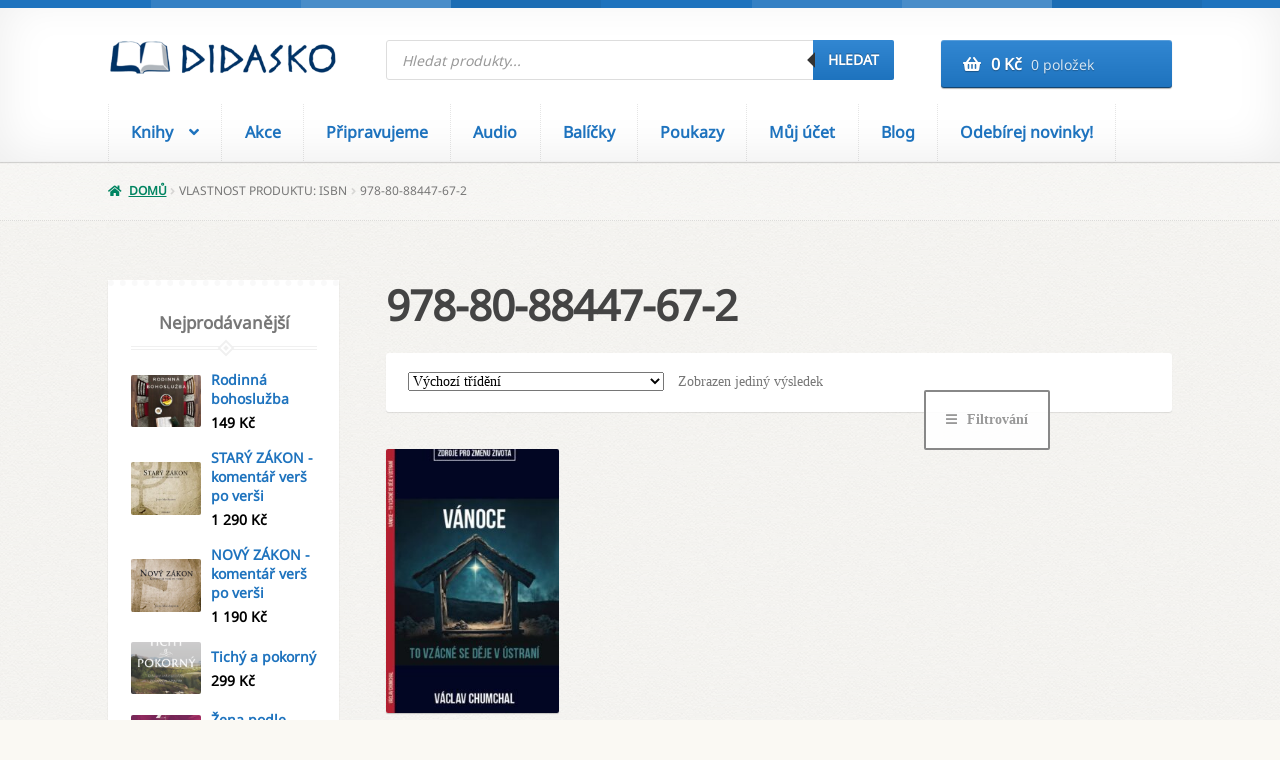

--- FILE ---
content_type: text/html; charset=UTF-8
request_url: https://didasko.cz/vlastnost/isbn/978-80-88447-67-2/
body_size: 34843
content:
<!doctype html>
<html lang="cs">
<head>
<meta charset="UTF-8">
<meta name="viewport" content="width=device-width, initial-scale=1">
<link rel="profile" href="http://gmpg.org/xfn/11">
<link rel="pingback" href="https://didasko.cz/xmlrpc.php">

<title>978-80-88447-67-2 &#8211; Didasko</title>
<meta name='robots' content='max-image-preview:large' />
<link rel='dns-prefetch' href='//fonts.googleapis.com' />
<link rel="alternate" type="application/rss+xml" title="Didasko &raquo; RSS zdroj" href="https://didasko.cz/feed/" />
<link rel="alternate" type="application/rss+xml" title="Didasko &raquo; RSS komentářů" href="https://didasko.cz/comments/feed/" />
<link rel="alternate" type="application/rss+xml" title="Didasko &raquo; 978-80-88447-67-2 ISBN RSS" href="https://didasko.cz/vlastnost/isbn/978-80-88447-67-2/feed/" />
<style type="text/css">.brave_popup{display:none}</style><script data-no-optimize="1"> var brave_popup_data = {}; var bravepop_emailValidation=false; var brave_popup_videos = {};  var brave_popup_formData = {};var brave_popup_adminUser = false; var brave_popup_pageInfo = {"type":"tax","pageID":722,"singleType":"pa_isbn"};  var bravepop_emailSuggestions={};</script><style id='wp-img-auto-sizes-contain-inline-css'>
img:is([sizes=auto i],[sizes^="auto," i]){contain-intrinsic-size:3000px 1500px}
/*# sourceURL=wp-img-auto-sizes-contain-inline-css */
</style>
<link rel='stylesheet' id='font-awesome-css' href='https://didasko.cz/domains/didasko.cz/didasko-cont/plugins/product-tabs-manager-for-woocommerce/berocket/assets/css/font-awesome.min.css?ver=6.9' media='all' />
<style id='wp-emoji-styles-inline-css'>

	img.wp-smiley, img.emoji {
		display: inline !important;
		border: none !important;
		box-shadow: none !important;
		height: 1em !important;
		width: 1em !important;
		margin: 0 0.07em !important;
		vertical-align: -0.1em !important;
		background: none !important;
		padding: 0 !important;
	}
/*# sourceURL=wp-emoji-styles-inline-css */
</style>
<style id='wp-block-library-inline-css'>
:root{--wp-block-synced-color:#7a00df;--wp-block-synced-color--rgb:122,0,223;--wp-bound-block-color:var(--wp-block-synced-color);--wp-editor-canvas-background:#ddd;--wp-admin-theme-color:#007cba;--wp-admin-theme-color--rgb:0,124,186;--wp-admin-theme-color-darker-10:#006ba1;--wp-admin-theme-color-darker-10--rgb:0,107,160.5;--wp-admin-theme-color-darker-20:#005a87;--wp-admin-theme-color-darker-20--rgb:0,90,135;--wp-admin-border-width-focus:2px}@media (min-resolution:192dpi){:root{--wp-admin-border-width-focus:1.5px}}.wp-element-button{cursor:pointer}:root .has-very-light-gray-background-color{background-color:#eee}:root .has-very-dark-gray-background-color{background-color:#313131}:root .has-very-light-gray-color{color:#eee}:root .has-very-dark-gray-color{color:#313131}:root .has-vivid-green-cyan-to-vivid-cyan-blue-gradient-background{background:linear-gradient(135deg,#00d084,#0693e3)}:root .has-purple-crush-gradient-background{background:linear-gradient(135deg,#34e2e4,#4721fb 50%,#ab1dfe)}:root .has-hazy-dawn-gradient-background{background:linear-gradient(135deg,#faaca8,#dad0ec)}:root .has-subdued-olive-gradient-background{background:linear-gradient(135deg,#fafae1,#67a671)}:root .has-atomic-cream-gradient-background{background:linear-gradient(135deg,#fdd79a,#004a59)}:root .has-nightshade-gradient-background{background:linear-gradient(135deg,#330968,#31cdcf)}:root .has-midnight-gradient-background{background:linear-gradient(135deg,#020381,#2874fc)}:root{--wp--preset--font-size--normal:16px;--wp--preset--font-size--huge:42px}.has-regular-font-size{font-size:1em}.has-larger-font-size{font-size:2.625em}.has-normal-font-size{font-size:var(--wp--preset--font-size--normal)}.has-huge-font-size{font-size:var(--wp--preset--font-size--huge)}.has-text-align-center{text-align:center}.has-text-align-left{text-align:left}.has-text-align-right{text-align:right}.has-fit-text{white-space:nowrap!important}#end-resizable-editor-section{display:none}.aligncenter{clear:both}.items-justified-left{justify-content:flex-start}.items-justified-center{justify-content:center}.items-justified-right{justify-content:flex-end}.items-justified-space-between{justify-content:space-between}.screen-reader-text{border:0;clip-path:inset(50%);height:1px;margin:-1px;overflow:hidden;padding:0;position:absolute;width:1px;word-wrap:normal!important}.screen-reader-text:focus{background-color:#ddd;clip-path:none;color:#444;display:block;font-size:1em;height:auto;left:5px;line-height:normal;padding:15px 23px 14px;text-decoration:none;top:5px;width:auto;z-index:100000}html :where(.has-border-color){border-style:solid}html :where([style*=border-top-color]){border-top-style:solid}html :where([style*=border-right-color]){border-right-style:solid}html :where([style*=border-bottom-color]){border-bottom-style:solid}html :where([style*=border-left-color]){border-left-style:solid}html :where([style*=border-width]){border-style:solid}html :where([style*=border-top-width]){border-top-style:solid}html :where([style*=border-right-width]){border-right-style:solid}html :where([style*=border-bottom-width]){border-bottom-style:solid}html :where([style*=border-left-width]){border-left-style:solid}html :where(img[class*=wp-image-]){height:auto;max-width:100%}:where(figure){margin:0 0 1em}html :where(.is-position-sticky){--wp-admin--admin-bar--position-offset:var(--wp-admin--admin-bar--height,0px)}@media screen and (max-width:600px){html :where(.is-position-sticky){--wp-admin--admin-bar--position-offset:0px}}

/*# sourceURL=wp-block-library-inline-css */
</style><style id='wp-block-image-inline-css'>
.wp-block-image>a,.wp-block-image>figure>a{display:inline-block}.wp-block-image img{box-sizing:border-box;height:auto;max-width:100%;vertical-align:bottom}@media not (prefers-reduced-motion){.wp-block-image img.hide{visibility:hidden}.wp-block-image img.show{animation:show-content-image .4s}}.wp-block-image[style*=border-radius] img,.wp-block-image[style*=border-radius]>a{border-radius:inherit}.wp-block-image.has-custom-border img{box-sizing:border-box}.wp-block-image.aligncenter{text-align:center}.wp-block-image.alignfull>a,.wp-block-image.alignwide>a{width:100%}.wp-block-image.alignfull img,.wp-block-image.alignwide img{height:auto;width:100%}.wp-block-image .aligncenter,.wp-block-image .alignleft,.wp-block-image .alignright,.wp-block-image.aligncenter,.wp-block-image.alignleft,.wp-block-image.alignright{display:table}.wp-block-image .aligncenter>figcaption,.wp-block-image .alignleft>figcaption,.wp-block-image .alignright>figcaption,.wp-block-image.aligncenter>figcaption,.wp-block-image.alignleft>figcaption,.wp-block-image.alignright>figcaption{caption-side:bottom;display:table-caption}.wp-block-image .alignleft{float:left;margin:.5em 1em .5em 0}.wp-block-image .alignright{float:right;margin:.5em 0 .5em 1em}.wp-block-image .aligncenter{margin-left:auto;margin-right:auto}.wp-block-image :where(figcaption){margin-bottom:1em;margin-top:.5em}.wp-block-image.is-style-circle-mask img{border-radius:9999px}@supports ((-webkit-mask-image:none) or (mask-image:none)) or (-webkit-mask-image:none){.wp-block-image.is-style-circle-mask img{border-radius:0;-webkit-mask-image:url('data:image/svg+xml;utf8,<svg viewBox="0 0 100 100" xmlns="http://www.w3.org/2000/svg"><circle cx="50" cy="50" r="50"/></svg>');mask-image:url('data:image/svg+xml;utf8,<svg viewBox="0 0 100 100" xmlns="http://www.w3.org/2000/svg"><circle cx="50" cy="50" r="50"/></svg>');mask-mode:alpha;-webkit-mask-position:center;mask-position:center;-webkit-mask-repeat:no-repeat;mask-repeat:no-repeat;-webkit-mask-size:contain;mask-size:contain}}:root :where(.wp-block-image.is-style-rounded img,.wp-block-image .is-style-rounded img){border-radius:9999px}.wp-block-image figure{margin:0}.wp-lightbox-container{display:flex;flex-direction:column;position:relative}.wp-lightbox-container img{cursor:zoom-in}.wp-lightbox-container img:hover+button{opacity:1}.wp-lightbox-container button{align-items:center;backdrop-filter:blur(16px) saturate(180%);background-color:#5a5a5a40;border:none;border-radius:4px;cursor:zoom-in;display:flex;height:20px;justify-content:center;opacity:0;padding:0;position:absolute;right:16px;text-align:center;top:16px;width:20px;z-index:100}@media not (prefers-reduced-motion){.wp-lightbox-container button{transition:opacity .2s ease}}.wp-lightbox-container button:focus-visible{outline:3px auto #5a5a5a40;outline:3px auto -webkit-focus-ring-color;outline-offset:3px}.wp-lightbox-container button:hover{cursor:pointer;opacity:1}.wp-lightbox-container button:focus{opacity:1}.wp-lightbox-container button:focus,.wp-lightbox-container button:hover,.wp-lightbox-container button:not(:hover):not(:active):not(.has-background){background-color:#5a5a5a40;border:none}.wp-lightbox-overlay{box-sizing:border-box;cursor:zoom-out;height:100vh;left:0;overflow:hidden;position:fixed;top:0;visibility:hidden;width:100%;z-index:100000}.wp-lightbox-overlay .close-button{align-items:center;cursor:pointer;display:flex;justify-content:center;min-height:40px;min-width:40px;padding:0;position:absolute;right:calc(env(safe-area-inset-right) + 16px);top:calc(env(safe-area-inset-top) + 16px);z-index:5000000}.wp-lightbox-overlay .close-button:focus,.wp-lightbox-overlay .close-button:hover,.wp-lightbox-overlay .close-button:not(:hover):not(:active):not(.has-background){background:none;border:none}.wp-lightbox-overlay .lightbox-image-container{height:var(--wp--lightbox-container-height);left:50%;overflow:hidden;position:absolute;top:50%;transform:translate(-50%,-50%);transform-origin:top left;width:var(--wp--lightbox-container-width);z-index:9999999999}.wp-lightbox-overlay .wp-block-image{align-items:center;box-sizing:border-box;display:flex;height:100%;justify-content:center;margin:0;position:relative;transform-origin:0 0;width:100%;z-index:3000000}.wp-lightbox-overlay .wp-block-image img{height:var(--wp--lightbox-image-height);min-height:var(--wp--lightbox-image-height);min-width:var(--wp--lightbox-image-width);width:var(--wp--lightbox-image-width)}.wp-lightbox-overlay .wp-block-image figcaption{display:none}.wp-lightbox-overlay button{background:none;border:none}.wp-lightbox-overlay .scrim{background-color:#fff;height:100%;opacity:.9;position:absolute;width:100%;z-index:2000000}.wp-lightbox-overlay.active{visibility:visible}@media not (prefers-reduced-motion){.wp-lightbox-overlay.active{animation:turn-on-visibility .25s both}.wp-lightbox-overlay.active img{animation:turn-on-visibility .35s both}.wp-lightbox-overlay.show-closing-animation:not(.active){animation:turn-off-visibility .35s both}.wp-lightbox-overlay.show-closing-animation:not(.active) img{animation:turn-off-visibility .25s both}.wp-lightbox-overlay.zoom.active{animation:none;opacity:1;visibility:visible}.wp-lightbox-overlay.zoom.active .lightbox-image-container{animation:lightbox-zoom-in .4s}.wp-lightbox-overlay.zoom.active .lightbox-image-container img{animation:none}.wp-lightbox-overlay.zoom.active .scrim{animation:turn-on-visibility .4s forwards}.wp-lightbox-overlay.zoom.show-closing-animation:not(.active){animation:none}.wp-lightbox-overlay.zoom.show-closing-animation:not(.active) .lightbox-image-container{animation:lightbox-zoom-out .4s}.wp-lightbox-overlay.zoom.show-closing-animation:not(.active) .lightbox-image-container img{animation:none}.wp-lightbox-overlay.zoom.show-closing-animation:not(.active) .scrim{animation:turn-off-visibility .4s forwards}}@keyframes show-content-image{0%{visibility:hidden}99%{visibility:hidden}to{visibility:visible}}@keyframes turn-on-visibility{0%{opacity:0}to{opacity:1}}@keyframes turn-off-visibility{0%{opacity:1;visibility:visible}99%{opacity:0;visibility:visible}to{opacity:0;visibility:hidden}}@keyframes lightbox-zoom-in{0%{transform:translate(calc((-100vw + var(--wp--lightbox-scrollbar-width))/2 + var(--wp--lightbox-initial-left-position)),calc(-50vh + var(--wp--lightbox-initial-top-position))) scale(var(--wp--lightbox-scale))}to{transform:translate(-50%,-50%) scale(1)}}@keyframes lightbox-zoom-out{0%{transform:translate(-50%,-50%) scale(1);visibility:visible}99%{visibility:visible}to{transform:translate(calc((-100vw + var(--wp--lightbox-scrollbar-width))/2 + var(--wp--lightbox-initial-left-position)),calc(-50vh + var(--wp--lightbox-initial-top-position))) scale(var(--wp--lightbox-scale));visibility:hidden}}
/*# sourceURL=https://didasko.cz/wp-includes/blocks/image/style.min.css */
</style>
<style id='wp-block-image-theme-inline-css'>
:root :where(.wp-block-image figcaption){color:#555;font-size:13px;text-align:center}.is-dark-theme :root :where(.wp-block-image figcaption){color:#ffffffa6}.wp-block-image{margin:0 0 1em}
/*# sourceURL=https://didasko.cz/wp-includes/blocks/image/theme.min.css */
</style>
<link rel='stylesheet' id='wc-blocks-style-css' href='https://didasko.cz/domains/didasko.cz/didasko-cont/plugins/woocommerce/assets/client/blocks/wc-blocks.css?ver=wc-10.4.2' media='all' />
<style id='global-styles-inline-css'>
:root{--wp--preset--aspect-ratio--square: 1;--wp--preset--aspect-ratio--4-3: 4/3;--wp--preset--aspect-ratio--3-4: 3/4;--wp--preset--aspect-ratio--3-2: 3/2;--wp--preset--aspect-ratio--2-3: 2/3;--wp--preset--aspect-ratio--16-9: 16/9;--wp--preset--aspect-ratio--9-16: 9/16;--wp--preset--color--black: #000000;--wp--preset--color--cyan-bluish-gray: #abb8c3;--wp--preset--color--white: #ffffff;--wp--preset--color--pale-pink: #f78da7;--wp--preset--color--vivid-red: #cf2e2e;--wp--preset--color--luminous-vivid-orange: #ff6900;--wp--preset--color--luminous-vivid-amber: #fcb900;--wp--preset--color--light-green-cyan: #7bdcb5;--wp--preset--color--vivid-green-cyan: #00d084;--wp--preset--color--pale-cyan-blue: #8ed1fc;--wp--preset--color--vivid-cyan-blue: #0693e3;--wp--preset--color--vivid-purple: #9b51e0;--wp--preset--gradient--vivid-cyan-blue-to-vivid-purple: linear-gradient(135deg,rgb(6,147,227) 0%,rgb(155,81,224) 100%);--wp--preset--gradient--light-green-cyan-to-vivid-green-cyan: linear-gradient(135deg,rgb(122,220,180) 0%,rgb(0,208,130) 100%);--wp--preset--gradient--luminous-vivid-amber-to-luminous-vivid-orange: linear-gradient(135deg,rgb(252,185,0) 0%,rgb(255,105,0) 100%);--wp--preset--gradient--luminous-vivid-orange-to-vivid-red: linear-gradient(135deg,rgb(255,105,0) 0%,rgb(207,46,46) 100%);--wp--preset--gradient--very-light-gray-to-cyan-bluish-gray: linear-gradient(135deg,rgb(238,238,238) 0%,rgb(169,184,195) 100%);--wp--preset--gradient--cool-to-warm-spectrum: linear-gradient(135deg,rgb(74,234,220) 0%,rgb(151,120,209) 20%,rgb(207,42,186) 40%,rgb(238,44,130) 60%,rgb(251,105,98) 80%,rgb(254,248,76) 100%);--wp--preset--gradient--blush-light-purple: linear-gradient(135deg,rgb(255,206,236) 0%,rgb(152,150,240) 100%);--wp--preset--gradient--blush-bordeaux: linear-gradient(135deg,rgb(254,205,165) 0%,rgb(254,45,45) 50%,rgb(107,0,62) 100%);--wp--preset--gradient--luminous-dusk: linear-gradient(135deg,rgb(255,203,112) 0%,rgb(199,81,192) 50%,rgb(65,88,208) 100%);--wp--preset--gradient--pale-ocean: linear-gradient(135deg,rgb(255,245,203) 0%,rgb(182,227,212) 50%,rgb(51,167,181) 100%);--wp--preset--gradient--electric-grass: linear-gradient(135deg,rgb(202,248,128) 0%,rgb(113,206,126) 100%);--wp--preset--gradient--midnight: linear-gradient(135deg,rgb(2,3,129) 0%,rgb(40,116,252) 100%);--wp--preset--font-size--small: 13px;--wp--preset--font-size--medium: 20px;--wp--preset--font-size--large: 36px;--wp--preset--font-size--x-large: 42px;--wp--preset--font-size--normal: 16px;--wp--preset--font-size--huge: 37px;--wp--preset--font-family--noto-sans: noto-sans;--wp--preset--spacing--20: 0.44rem;--wp--preset--spacing--30: 0.67rem;--wp--preset--spacing--40: 1rem;--wp--preset--spacing--50: 1.5rem;--wp--preset--spacing--60: 2.25rem;--wp--preset--spacing--70: 3.38rem;--wp--preset--spacing--80: 5.06rem;--wp--preset--shadow--natural: 6px 6px 9px rgba(0, 0, 0, 0.2);--wp--preset--shadow--deep: 12px 12px 50px rgba(0, 0, 0, 0.4);--wp--preset--shadow--sharp: 6px 6px 0px rgba(0, 0, 0, 0.2);--wp--preset--shadow--outlined: 6px 6px 0px -3px rgb(255, 255, 255), 6px 6px rgb(0, 0, 0);--wp--preset--shadow--crisp: 6px 6px 0px rgb(0, 0, 0);}:where(body) { margin: 0; }.wp-site-blocks > .alignleft { float: left; margin-right: 2em; }.wp-site-blocks > .alignright { float: right; margin-left: 2em; }.wp-site-blocks > .aligncenter { justify-content: center; margin-left: auto; margin-right: auto; }:where(.is-layout-flex){gap: 0.5em;}:where(.is-layout-grid){gap: 0.5em;}.is-layout-flow > .alignleft{float: left;margin-inline-start: 0;margin-inline-end: 2em;}.is-layout-flow > .alignright{float: right;margin-inline-start: 2em;margin-inline-end: 0;}.is-layout-flow > .aligncenter{margin-left: auto !important;margin-right: auto !important;}.is-layout-constrained > .alignleft{float: left;margin-inline-start: 0;margin-inline-end: 2em;}.is-layout-constrained > .alignright{float: right;margin-inline-start: 2em;margin-inline-end: 0;}.is-layout-constrained > .aligncenter{margin-left: auto !important;margin-right: auto !important;}.is-layout-constrained > :where(:not(.alignleft):not(.alignright):not(.alignfull)){margin-left: auto !important;margin-right: auto !important;}body .is-layout-flex{display: flex;}.is-layout-flex{flex-wrap: wrap;align-items: center;}.is-layout-flex > :is(*, div){margin: 0;}body .is-layout-grid{display: grid;}.is-layout-grid > :is(*, div){margin: 0;}body{padding-top: 0px;padding-right: 0px;padding-bottom: 0px;padding-left: 0px;}a:where(:not(.wp-element-button)){text-decoration: underline;}:root :where(.wp-element-button, .wp-block-button__link){background-color: #32373c;border-width: 0;color: #fff;font-family: inherit;font-size: inherit;font-style: inherit;font-weight: inherit;letter-spacing: inherit;line-height: inherit;padding-top: calc(0.667em + 2px);padding-right: calc(1.333em + 2px);padding-bottom: calc(0.667em + 2px);padding-left: calc(1.333em + 2px);text-decoration: none;text-transform: inherit;}.has-black-color{color: var(--wp--preset--color--black) !important;}.has-cyan-bluish-gray-color{color: var(--wp--preset--color--cyan-bluish-gray) !important;}.has-white-color{color: var(--wp--preset--color--white) !important;}.has-pale-pink-color{color: var(--wp--preset--color--pale-pink) !important;}.has-vivid-red-color{color: var(--wp--preset--color--vivid-red) !important;}.has-luminous-vivid-orange-color{color: var(--wp--preset--color--luminous-vivid-orange) !important;}.has-luminous-vivid-amber-color{color: var(--wp--preset--color--luminous-vivid-amber) !important;}.has-light-green-cyan-color{color: var(--wp--preset--color--light-green-cyan) !important;}.has-vivid-green-cyan-color{color: var(--wp--preset--color--vivid-green-cyan) !important;}.has-pale-cyan-blue-color{color: var(--wp--preset--color--pale-cyan-blue) !important;}.has-vivid-cyan-blue-color{color: var(--wp--preset--color--vivid-cyan-blue) !important;}.has-vivid-purple-color{color: var(--wp--preset--color--vivid-purple) !important;}.has-black-background-color{background-color: var(--wp--preset--color--black) !important;}.has-cyan-bluish-gray-background-color{background-color: var(--wp--preset--color--cyan-bluish-gray) !important;}.has-white-background-color{background-color: var(--wp--preset--color--white) !important;}.has-pale-pink-background-color{background-color: var(--wp--preset--color--pale-pink) !important;}.has-vivid-red-background-color{background-color: var(--wp--preset--color--vivid-red) !important;}.has-luminous-vivid-orange-background-color{background-color: var(--wp--preset--color--luminous-vivid-orange) !important;}.has-luminous-vivid-amber-background-color{background-color: var(--wp--preset--color--luminous-vivid-amber) !important;}.has-light-green-cyan-background-color{background-color: var(--wp--preset--color--light-green-cyan) !important;}.has-vivid-green-cyan-background-color{background-color: var(--wp--preset--color--vivid-green-cyan) !important;}.has-pale-cyan-blue-background-color{background-color: var(--wp--preset--color--pale-cyan-blue) !important;}.has-vivid-cyan-blue-background-color{background-color: var(--wp--preset--color--vivid-cyan-blue) !important;}.has-vivid-purple-background-color{background-color: var(--wp--preset--color--vivid-purple) !important;}.has-black-border-color{border-color: var(--wp--preset--color--black) !important;}.has-cyan-bluish-gray-border-color{border-color: var(--wp--preset--color--cyan-bluish-gray) !important;}.has-white-border-color{border-color: var(--wp--preset--color--white) !important;}.has-pale-pink-border-color{border-color: var(--wp--preset--color--pale-pink) !important;}.has-vivid-red-border-color{border-color: var(--wp--preset--color--vivid-red) !important;}.has-luminous-vivid-orange-border-color{border-color: var(--wp--preset--color--luminous-vivid-orange) !important;}.has-luminous-vivid-amber-border-color{border-color: var(--wp--preset--color--luminous-vivid-amber) !important;}.has-light-green-cyan-border-color{border-color: var(--wp--preset--color--light-green-cyan) !important;}.has-vivid-green-cyan-border-color{border-color: var(--wp--preset--color--vivid-green-cyan) !important;}.has-pale-cyan-blue-border-color{border-color: var(--wp--preset--color--pale-cyan-blue) !important;}.has-vivid-cyan-blue-border-color{border-color: var(--wp--preset--color--vivid-cyan-blue) !important;}.has-vivid-purple-border-color{border-color: var(--wp--preset--color--vivid-purple) !important;}.has-vivid-cyan-blue-to-vivid-purple-gradient-background{background: var(--wp--preset--gradient--vivid-cyan-blue-to-vivid-purple) !important;}.has-light-green-cyan-to-vivid-green-cyan-gradient-background{background: var(--wp--preset--gradient--light-green-cyan-to-vivid-green-cyan) !important;}.has-luminous-vivid-amber-to-luminous-vivid-orange-gradient-background{background: var(--wp--preset--gradient--luminous-vivid-amber-to-luminous-vivid-orange) !important;}.has-luminous-vivid-orange-to-vivid-red-gradient-background{background: var(--wp--preset--gradient--luminous-vivid-orange-to-vivid-red) !important;}.has-very-light-gray-to-cyan-bluish-gray-gradient-background{background: var(--wp--preset--gradient--very-light-gray-to-cyan-bluish-gray) !important;}.has-cool-to-warm-spectrum-gradient-background{background: var(--wp--preset--gradient--cool-to-warm-spectrum) !important;}.has-blush-light-purple-gradient-background{background: var(--wp--preset--gradient--blush-light-purple) !important;}.has-blush-bordeaux-gradient-background{background: var(--wp--preset--gradient--blush-bordeaux) !important;}.has-luminous-dusk-gradient-background{background: var(--wp--preset--gradient--luminous-dusk) !important;}.has-pale-ocean-gradient-background{background: var(--wp--preset--gradient--pale-ocean) !important;}.has-electric-grass-gradient-background{background: var(--wp--preset--gradient--electric-grass) !important;}.has-midnight-gradient-background{background: var(--wp--preset--gradient--midnight) !important;}.has-small-font-size{font-size: var(--wp--preset--font-size--small) !important;}.has-medium-font-size{font-size: var(--wp--preset--font-size--medium) !important;}.has-large-font-size{font-size: var(--wp--preset--font-size--large) !important;}.has-x-large-font-size{font-size: var(--wp--preset--font-size--x-large) !important;}.has-normal-font-size{font-size: var(--wp--preset--font-size--normal) !important;}.has-huge-font-size{font-size: var(--wp--preset--font-size--huge) !important;}.has-noto-sans-font-family{font-family: var(--wp--preset--font-family--noto-sans) !important;}
/*# sourceURL=global-styles-inline-css */
</style>

<link rel='stylesheet' id='storefront-gutenberg-blocks-css' href='https://didasko.cz/domains/didasko.cz/didasko-cont/themes/storefront/assets/css/base/gutenberg-blocks.css?ver=4.6.1' media='all' />
<style id='storefront-gutenberg-blocks-inline-css'>

				.wp-block-button__link:not(.has-text-color) {
					color: #ffffff;
				}

				.wp-block-button__link:not(.has-text-color):hover,
				.wp-block-button__link:not(.has-text-color):focus,
				.wp-block-button__link:not(.has-text-color):active {
					color: #ffffff;
				}

				.wp-block-button__link:not(.has-background) {
					background-color: #1e73be;
				}

				.wp-block-button__link:not(.has-background):hover,
				.wp-block-button__link:not(.has-background):focus,
				.wp-block-button__link:not(.has-background):active {
					border-color: #055aa5;
					background-color: #055aa5;
				}

				.wc-block-grid__products .wc-block-grid__product .wp-block-button__link {
					background-color: #1e73be;
					border-color: #1e73be;
					color: #ffffff;
				}

				.wp-block-quote footer,
				.wp-block-quote cite,
				.wp-block-quote__citation {
					color: #777777;
				}

				.wp-block-pullquote cite,
				.wp-block-pullquote footer,
				.wp-block-pullquote__citation {
					color: #777777;
				}

				.wp-block-image figcaption {
					color: #777777;
				}

				.wp-block-separator.is-style-dots::before {
					color: #444444;
				}

				.wp-block-file a.wp-block-file__button {
					color: #ffffff;
					background-color: #1e73be;
					border-color: #1e73be;
				}

				.wp-block-file a.wp-block-file__button:hover,
				.wp-block-file a.wp-block-file__button:focus,
				.wp-block-file a.wp-block-file__button:active {
					color: #ffffff;
					background-color: #055aa5;
				}

				.wp-block-code,
				.wp-block-preformatted pre {
					color: #777777;
				}

				.wp-block-table:not( .has-background ):not( .is-style-stripes ) tbody tr:nth-child(2n) td {
					background-color: #fdfdfd;
				}

				.wp-block-cover .wp-block-cover__inner-container h1:not(.has-text-color),
				.wp-block-cover .wp-block-cover__inner-container h2:not(.has-text-color),
				.wp-block-cover .wp-block-cover__inner-container h3:not(.has-text-color),
				.wp-block-cover .wp-block-cover__inner-container h4:not(.has-text-color),
				.wp-block-cover .wp-block-cover__inner-container h5:not(.has-text-color),
				.wp-block-cover .wp-block-cover__inner-container h6:not(.has-text-color) {
					color: ;
				}

				.wc-block-components-price-slider__range-input-progress,
				.rtl .wc-block-components-price-slider__range-input-progress {
					--range-color: #1e73be;
				}

				/* Target only IE11 */
				@media all and (-ms-high-contrast: none), (-ms-high-contrast: active) {
					.wc-block-components-price-slider__range-input-progress {
						background: #1e73be;
					}
				}

				.wc-block-components-button:not(.is-link) {
					background-color: #008461;
					color: #ffffff;
				}

				.wc-block-components-button:not(.is-link):hover,
				.wc-block-components-button:not(.is-link):focus,
				.wc-block-components-button:not(.is-link):active {
					background-color: #006b48;
					color: #ffffff;
				}

				.wc-block-components-button:not(.is-link):disabled {
					background-color: #008461;
					color: #ffffff;
				}

				.wc-block-cart__submit-container {
					background-color: #ffffff;
				}

				.wc-block-cart__submit-container::before {
					color: rgba(220,220,220,0.5);
				}

				.wc-block-components-order-summary-item__quantity {
					background-color: #ffffff;
					border-color: #777777;
					box-shadow: 0 0 0 2px #ffffff;
					color: #777777;
				}
			
/*# sourceURL=storefront-gutenberg-blocks-inline-css */
</style>
<link rel='stylesheet' id='wbps-style-css' href='https://didasko.cz/domains/didasko.cz/didasko-cont/plugins/book-preview-for-woocommerce/assets/css/wbps-style.css?ver=1765813586' media='all' />
<link rel='stylesheet' id='uaf_client_css-css' href='https://didasko.cz/domains/didasko.cz/didasko-cont/uploads/useanyfont/uaf.css?ver=1764322217' media='all' />
<link rel='stylesheet' id='woobsp_widget_css-css' href='https://didasko.cz/domains/didasko.cz/didasko-cont/plugins/woo-best-selling-products/assets/woobsp-styles.css?ver=1.3.1' media='all' />
<style id='woocommerce-inline-inline-css'>
.woocommerce form .form-row .required { visibility: visible; }
/*# sourceURL=woocommerce-inline-inline-css */
</style>
<link rel='stylesheet' id='wt-woocommerce-related-products-css' href='https://didasko.cz/domains/didasko.cz/didasko-cont/plugins/wt-woocommerce-related-products/public/css/custom-related-products-public.css?ver=1.7.6' media='all' />
<link rel='stylesheet' id='awf-nouislider-css' href='https://didasko.cz/domains/didasko.cz/didasko-cont/plugins/annasta-woocommerce-product-filters/styles/nouislider.min.css?ver=1.8.2' media='all' />
<link rel='stylesheet' id='awf-font-awesome-css' href='https://didasko.cz/domains/didasko.cz/didasko-cont/plugins/annasta-woocommerce-product-filters/styles/awf-font-awesome.css?ver=1.8.2' media='all' />
<link rel='stylesheet' id='awf-font-awesome-all-css' href='https://didasko.cz/domains/didasko.cz/didasko-cont/plugins/annasta-woocommerce-product-filters/styles/fontawesome-all.min.css?ver=1.8.2' media='all' />
<link rel='stylesheet' id='awf-css' href='https://didasko.cz/domains/didasko.cz/didasko-cont/plugins/annasta-woocommerce-product-filters/styles/awf.css?ver=1.8.2' media='all' />
<link rel='stylesheet' id='awf-style-options-css' href='https://didasko.cz/domains/didasko.cz/didasko-cont/uploads/annasta-filters/css/style-options-1764942752.css?ver=1.8.2' media='all' />
<link rel='stylesheet' id='dgwt-wcas-style-css' href='https://didasko.cz/domains/didasko.cz/didasko-cont/plugins/ajax-search-for-woocommerce/assets/css/style.min.css?ver=1.32.0' media='all' />
<link rel='stylesheet' id='storefront-style-css' href='https://didasko.cz/domains/didasko.cz/didasko-cont/themes/storefront/style.css?ver=4.6.1' media='all' />
<style id='storefront-style-inline-css'>

			.main-navigation ul li a,
			.site-title a,
			ul.menu li a,
			.site-branding h1 a,
			button.menu-toggle,
			button.menu-toggle:hover,
			.handheld-navigation .dropdown-toggle {
				color: #1e73be;
			}

			button.menu-toggle,
			button.menu-toggle:hover {
				border-color: #1e73be;
			}

			.main-navigation ul li a:hover,
			.main-navigation ul li:hover > a,
			.site-title a:hover,
			.site-header ul.menu li.current-menu-item > a {
				color: #5fb4ff;
			}

			table:not( .has-background ) th {
				background-color: #f8f8f8;
			}

			table:not( .has-background ) tbody td {
				background-color: #fdfdfd;
			}

			table:not( .has-background ) tbody tr:nth-child(2n) td,
			fieldset,
			fieldset legend {
				background-color: #fbfbfb;
			}

			.site-header,
			.secondary-navigation ul ul,
			.main-navigation ul.menu > li.menu-item-has-children:after,
			.secondary-navigation ul.menu ul,
			.storefront-handheld-footer-bar,
			.storefront-handheld-footer-bar ul li > a,
			.storefront-handheld-footer-bar ul li.search .site-search,
			button.menu-toggle,
			button.menu-toggle:hover {
				background-color: #ffffff;
			}

			p.site-description,
			.site-header,
			.storefront-handheld-footer-bar {
				color: #444444;
			}

			button.menu-toggle:after,
			button.menu-toggle:before,
			button.menu-toggle span:before {
				background-color: #1e73be;
			}

			h1, h2, h3, h4, h5, h6, .wc-block-grid__product-title {
				color: #444444;
			}

			.widget h1 {
				border-bottom-color: #444444;
			}

			body,
			.secondary-navigation a {
				color: #777777;
			}

			.widget-area .widget a,
			.hentry .entry-header .posted-on a,
			.hentry .entry-header .post-author a,
			.hentry .entry-header .post-comments a,
			.hentry .entry-header .byline a {
				color: #7c7c7c;
			}

			a {
				color: #1e73be;
			}

			a:focus,
			button:focus,
			.button.alt:focus,
			input:focus,
			textarea:focus,
			input[type="button"]:focus,
			input[type="reset"]:focus,
			input[type="submit"]:focus,
			input[type="email"]:focus,
			input[type="tel"]:focus,
			input[type="url"]:focus,
			input[type="password"]:focus,
			input[type="search"]:focus {
				outline-color: #1e73be;
			}

			button, input[type="button"], input[type="reset"], input[type="submit"], .button, .widget a.button {
				background-color: #1e73be;
				border-color: #1e73be;
				color: #ffffff;
			}

			button:hover, input[type="button"]:hover, input[type="reset"]:hover, input[type="submit"]:hover, .button:hover, .widget a.button:hover {
				background-color: #055aa5;
				border-color: #055aa5;
				color: #ffffff;
			}

			button.alt, input[type="button"].alt, input[type="reset"].alt, input[type="submit"].alt, .button.alt, .widget-area .widget a.button.alt {
				background-color: #008461;
				border-color: #008461;
				color: #ffffff;
			}

			button.alt:hover, input[type="button"].alt:hover, input[type="reset"].alt:hover, input[type="submit"].alt:hover, .button.alt:hover, .widget-area .widget a.button.alt:hover {
				background-color: #006b48;
				border-color: #006b48;
				color: #ffffff;
			}

			.pagination .page-numbers li .page-numbers.current {
				background-color: #e6e6e6;
				color: #6d6d6d;
			}

			#comments .comment-list .comment-content .comment-text {
				background-color: #f8f8f8;
			}

			.site-footer {
				background-color: #ffffff;
				color: #777777;
			}

			.site-footer a:not(.button):not(.components-button) {
				color: #1e73be;
			}

			.site-footer .storefront-handheld-footer-bar a:not(.button):not(.components-button) {
				color: #1e73be;
			}

			.site-footer h1, .site-footer h2, .site-footer h3, .site-footer h4, .site-footer h5, .site-footer h6, .site-footer .widget .widget-title, .site-footer .widget .widgettitle {
				color: #444444;
			}

			.page-template-template-homepage.has-post-thumbnail .type-page.has-post-thumbnail .entry-title {
				color: ;
			}

			.page-template-template-homepage.has-post-thumbnail .type-page.has-post-thumbnail .entry-content {
				color: ;
			}

			@media screen and ( min-width: 768px ) {
				.secondary-navigation ul.menu a:hover {
					color: #5d5d5d;
				}

				.secondary-navigation ul.menu a {
					color: #444444;
				}

				.main-navigation ul.menu ul.sub-menu,
				.main-navigation ul.nav-menu ul.children {
					background-color: #f0f0f0;
				}

				.site-header {
					border-bottom-color: #f0f0f0;
				}
			}
/*# sourceURL=storefront-style-inline-css */
</style>
<link rel='stylesheet' id='storefront-icons-css' href='https://didasko.cz/domains/didasko.cz/didasko-cont/themes/storefront/assets/css/base/icons.css?ver=4.6.1' media='all' />
<link rel='stylesheet' id='storefront-fonts-css' href='https://fonts.googleapis.com/css?family=Source+Sans+Pro%3A400%2C300%2C300italic%2C400italic%2C600%2C700%2C900&#038;subset=latin%2Clatin-ext&#038;ver=4.6.1' media='all' />
<link rel='stylesheet' id='storefront-woocommerce-style-css' href='https://didasko.cz/domains/didasko.cz/didasko-cont/themes/storefront/assets/css/woocommerce/woocommerce.css?ver=4.6.1' media='all' />
<style id='storefront-woocommerce-style-inline-css'>
@font-face {
				font-family: star;
				src: url(https://didasko.cz/domains/didasko.cz/didasko-cont/plugins/woocommerce/assets/fonts/star.eot);
				src:
					url(https://didasko.cz/domains/didasko.cz/didasko-cont/plugins/woocommerce/assets/fonts/star.eot?#iefix) format("embedded-opentype"),
					url(https://didasko.cz/domains/didasko.cz/didasko-cont/plugins/woocommerce/assets/fonts/star.woff) format("woff"),
					url(https://didasko.cz/domains/didasko.cz/didasko-cont/plugins/woocommerce/assets/fonts/star.ttf) format("truetype"),
					url(https://didasko.cz/domains/didasko.cz/didasko-cont/plugins/woocommerce/assets/fonts/star.svg#star) format("svg");
				font-weight: 400;
				font-style: normal;
			}
			@font-face {
				font-family: WooCommerce;
				src: url(https://didasko.cz/domains/didasko.cz/didasko-cont/plugins/woocommerce/assets/fonts/WooCommerce.eot);
				src:
					url(https://didasko.cz/domains/didasko.cz/didasko-cont/plugins/woocommerce/assets/fonts/WooCommerce.eot?#iefix) format("embedded-opentype"),
					url(https://didasko.cz/domains/didasko.cz/didasko-cont/plugins/woocommerce/assets/fonts/WooCommerce.woff) format("woff"),
					url(https://didasko.cz/domains/didasko.cz/didasko-cont/plugins/woocommerce/assets/fonts/WooCommerce.ttf) format("truetype"),
					url(https://didasko.cz/domains/didasko.cz/didasko-cont/plugins/woocommerce/assets/fonts/WooCommerce.svg#WooCommerce) format("svg");
				font-weight: 400;
				font-style: normal;
			}

			a.cart-contents,
			.site-header-cart .widget_shopping_cart a {
				color: #1e73be;
			}

			a.cart-contents:hover,
			.site-header-cart .widget_shopping_cart a:hover,
			.site-header-cart:hover > li > a {
				color: #5fb4ff;
			}

			table.cart td.product-remove,
			table.cart td.actions {
				border-top-color: #ffffff;
			}

			.storefront-handheld-footer-bar ul li.cart .count {
				background-color: #1e73be;
				color: #ffffff;
				border-color: #ffffff;
			}

			.woocommerce-tabs ul.tabs li.active a,
			ul.products li.product .price,
			.onsale,
			.wc-block-grid__product-onsale,
			.widget_search form:before,
			.widget_product_search form:before {
				color: #777777;
			}

			.woocommerce-breadcrumb a,
			a.woocommerce-review-link,
			.product_meta a {
				color: #7c7c7c;
			}

			.wc-block-grid__product-onsale,
			.onsale {
				border-color: #777777;
			}

			.star-rating span:before,
			.quantity .plus, .quantity .minus,
			p.stars a:hover:after,
			p.stars a:after,
			.star-rating span:before,
			#payment .payment_methods li input[type=radio]:first-child:checked+label:before {
				color: #1e73be;
			}

			.widget_price_filter .ui-slider .ui-slider-range,
			.widget_price_filter .ui-slider .ui-slider-handle {
				background-color: #1e73be;
			}

			.order_details {
				background-color: #f8f8f8;
			}

			.order_details > li {
				border-bottom: 1px dotted #e3e3e3;
			}

			.order_details:before,
			.order_details:after {
				background: -webkit-linear-gradient(transparent 0,transparent 0),-webkit-linear-gradient(135deg,#f8f8f8 33.33%,transparent 33.33%),-webkit-linear-gradient(45deg,#f8f8f8 33.33%,transparent 33.33%)
			}

			#order_review {
				background-color: #ffffff;
			}

			#payment .payment_methods > li .payment_box,
			#payment .place-order {
				background-color: #fafafa;
			}

			#payment .payment_methods > li:not(.woocommerce-notice) {
				background-color: #f5f5f5;
			}

			#payment .payment_methods > li:not(.woocommerce-notice):hover {
				background-color: #f0f0f0;
			}

			.woocommerce-pagination .page-numbers li .page-numbers.current {
				background-color: #e6e6e6;
				color: #6d6d6d;
			}

			.wc-block-grid__product-onsale,
			.onsale,
			.woocommerce-pagination .page-numbers li .page-numbers:not(.current) {
				color: #777777;
			}

			p.stars a:before,
			p.stars a:hover~a:before,
			p.stars.selected a.active~a:before {
				color: #777777;
			}

			p.stars.selected a.active:before,
			p.stars:hover a:before,
			p.stars.selected a:not(.active):before,
			p.stars.selected a.active:before {
				color: #1e73be;
			}

			.single-product div.product .woocommerce-product-gallery .woocommerce-product-gallery__trigger {
				background-color: #1e73be;
				color: #ffffff;
			}

			.single-product div.product .woocommerce-product-gallery .woocommerce-product-gallery__trigger:hover {
				background-color: #055aa5;
				border-color: #055aa5;
				color: #ffffff;
			}

			.button.added_to_cart:focus,
			.button.wc-forward:focus {
				outline-color: #1e73be;
			}

			.added_to_cart,
			.site-header-cart .widget_shopping_cart a.button,
			.wc-block-grid__products .wc-block-grid__product .wp-block-button__link {
				background-color: #1e73be;
				border-color: #1e73be;
				color: #ffffff;
			}

			.added_to_cart:hover,
			.site-header-cart .widget_shopping_cart a.button:hover,
			.wc-block-grid__products .wc-block-grid__product .wp-block-button__link:hover {
				background-color: #055aa5;
				border-color: #055aa5;
				color: #ffffff;
			}

			.added_to_cart.alt, .added_to_cart, .widget a.button.checkout {
				background-color: #008461;
				border-color: #008461;
				color: #ffffff;
			}

			.added_to_cart.alt:hover, .added_to_cart:hover, .widget a.button.checkout:hover {
				background-color: #006b48;
				border-color: #006b48;
				color: #ffffff;
			}

			.button.loading {
				color: #1e73be;
			}

			.button.loading:hover {
				background-color: #1e73be;
			}

			.button.loading:after {
				color: #ffffff;
			}

			@media screen and ( min-width: 768px ) {
				.site-header-cart .widget_shopping_cart,
				.site-header .product_list_widget li .quantity {
					color: #444444;
				}

				.site-header-cart .widget_shopping_cart .buttons,
				.site-header-cart .widget_shopping_cart .total {
					background-color: #f5f5f5;
				}

				.site-header-cart .widget_shopping_cart {
					background-color: #f0f0f0;
				}
			}
				.storefront-product-pagination a {
					color: #777777;
					background-color: #ffffff;
				}
				.storefront-sticky-add-to-cart {
					color: #777777;
					background-color: #ffffff;
				}

				.storefront-sticky-add-to-cart a:not(.button) {
					color: #1e73be;
				}
/*# sourceURL=storefront-woocommerce-style-inline-css */
</style>
<link rel='stylesheet' id='storefront-child-style-css' href='https://didasko.cz/domains/didasko.cz/didasko-cont/themes/bookshop/style.css?ver=1.0.20' media='all' />
<style id='storefront-child-style-inline-css'>

				.secondary-navigation ul.menu li a,
				.woocommerce-breadcrumb a,
				ul.products li.product .price,
				.star-rating span:before {
					color: #008461;
				}

				.site-header-cart .widget_shopping_cart, .main-navigation ul.menu ul.sub-menu, .main-navigation ul.nav-menu ul.children {
					background-color: #ffffff;
				}

				.star-rating:before {
					color: #777777;
				}

				.single-product div.product .summary .price,
				#reviews .commentlist li .review-meta strong,
				.main-navigation ul li.smm-active .widget h3.widget-title {
					color: #444444;
				}

				ul.products li.product h3,
				ul.products li.product .button,
				ul.products li.product .added_to_cart,
				.widget-area .widget a:not(.button) {
					color: #1e73be;
				}

				.main-navigation ul li .smm-mega-menu ul.products li.product a.button.add_to_cart_button,
				.main-navigation ul li .smm-mega-menu ul.products li.product a.added_to_cart,
				.main-navigation ul li .smm-mega-menu ul.products li.product a.button.add_to_cart_button:hover,
				.main-navigation ul li .smm-mega-menu ul.products li.product a.added_to_cart:hover,
				.main-navigation ul li .smm-mega-menu ul.products li.product a.button.product_type_grouped,
				.main-navigation ul li .smm-mega-menu ul.products li.product a.button.product_type_grouped:hover {
					color: #1e73be !important;
					background-color: transparent !important;
				}

				.widget-area .widget a:hover,
				.main-navigation ul li a:hover,
				.main-navigation ul li:hover > a,
				.site-title a:hover, a.cart-contents:hover,
				.site-header-cart .widget_shopping_cart a:hover,
				.site-header-cart:hover > li > a,
				ul.menu li.current-menu-item > a {
					color: #004b96;
				}

				ul.products li.product .format,
				ul.products li.product .author,
				ul.products li.product .button:before,
				mark {
					color: #777777;
				}

				.onsale {
					background-color: #1e73be;
					color: #ffffff;
				}

				.secondary-navigation ul.menu li a:hover {
					color: #28ac89;
				}

				.site-header:before {
					background-color: #1e73be;
				}

				.button,
				button:not(.pswp__button),
				input[type=button],
				input[type=reset],
				input[type=submit],
				.site-header-cart .cart-contents {
					background: #1e73be; /* Old browsers */
					background: -moz-linear-gradient(top, #3287d2 0%, #1e73be 100%); /* FF3.6-15 */
					background: -webkit-linear-gradient(top, #3287d2 0%,#1e73be 100%); /* Chrome10-25,Safari5.1-6 */
					background: linear-gradient(to bottom, #3287d2 0%,#1e73be 100%); /* W3C, IE10+, FF16+, Chrome26+, Opera12+, Safari7+ */
					filter: progid:DXImageTransform.Microsoft.gradient( startColorstr="#3287d2", endColorstr="#1e73be",GradientType=0 ); /* IE6-9 */
					color: #ffffff
				}

				.button:hover,
				button:not(.pswp__button):hover,
				input[type=button]:hover,
				input[type=reset]:hover,
				input[type=submit]:hover,
				.site-header-cart .cart-contents:hover {
					background: #1e73be; /* Old browsers */
					background: -moz-linear-gradient(top, #1e73be 0%, #00509b 100%); /* FF3.6-15 */
					background: -webkit-linear-gradient(top, #1e73be 0%,#00509b 100%); /* Chrome10-25,Safari5.1-6 */
					background: linear-gradient(to bottom, #1e73be 0%,#00509b 100%); /* W3C, IE10+, FF16+, Chrome26+, Opera12+, Safari7+ */
					filter: progid:DXImageTransform.Microsoft.gradient( startColorstr="#1e73be", endColorstr="#00509b",GradientType=0 ); /* IE6-9 */
				}

				.button.alt,
				button.alt,
				input[type=button].alt,
				input[type=reset].alt,
				input[type=submit].alt {
					background: #008461; /* Old browsers */
					background: -moz-linear-gradient(top, #149875 0%, #008461 100%); /* FF3.6-15 */
					background: -webkit-linear-gradient(top, #149875 0%,#008461 100%); /* Chrome10-25,Safari5.1-6 */
					background: linear-gradient(to bottom, #149875 0%,#008461 100%); /* W3C, IE10+, FF16+, Chrome26+, Opera12+, Safari7+ */
					filter: progid:DXImageTransform.Microsoft.gradient( startColorstr="#149875", endColorstr="#008461",GradientType=0 ); /* IE6-9 */
					color: #ffffff
				}

				.button.alt:hover,
				button.alt:hover,
				input[type=button].alt:hover,
				input[type=reset].alt:hover,
				input[type=submit].alt:hover {
					background: #008461; /* Old browsers */
					background: -moz-linear-gradient(top, #008461 0%, #00613e 100%); /* FF3.6-15 */
					background: -webkit-linear-gradient(top, #008461 0%,#00613e 100%); /* Chrome10-25,Safari5.1-6 */
					background: linear-gradient(to bottom, #008461 0%,#00613e 100%); /* W3C, IE10+, FF16+, Chrome26+, Opera12+, Safari7+ */
					filter: progid:DXImageTransform.Microsoft.gradient( startColorstr="#008461", endColorstr="#00613e",GradientType=0 ); /* IE6-9 */
				}

				.site-header-cart .cart-contents:hover,
				.site-header-cart:hover .cart-contents,
				ul.menu li.current-menu-item > a.cart-contents {
					color: #ffffff
				}

				ul.menu li.current-menu-item > a,
				table th,
				#payment .payment_methods li label {
					color: #444444;
				}

				.main-navigation ul.nav-menu > li:hover > a,
				ul.menu li.current-menu-item > a:not(.cart-contents),
				.main-navigation ul.menu ul,
				.site-header-cart .widget_shopping_cart,
				.smm-mega-menu {
					background: #ffffff;
				}

				.main-navigation ul li.smm-active li:hover a {
					color: #1e73be !important;
				}

				.widget-area .widget,
				table,
				.woocommerce-tabs ul.tabs,
				.storefront-sorting,
				#order_review_heading,
				#order_review {
					background: #ffffff;
				}

				.widget-area .widget.widget_shopping_cart {
					background: #ffffff;
				}

				.widget-area .widget .widget-title, .widget-area .widget .widgettitle,
				.site-main .storefront-product-section .section-title {
					border-bottom-color: #f0f0f0;
				}

				.widget-area .widget .widget-title:after, .widget-area .widget .widgettitle:after {
					background-color: #f0f0f0;
					border: 2px solid #ffffff;
					box-shadow: 0 0 0 2px #f0f0f0;
				}

				.site-main .storefront-product-section .section-title:after {
					background-color: #f0f0f0;
					border: 2px solid #ffffff;
					box-shadow: 0 0 0 2px #f0f0f0;
				}
/*# sourceURL=storefront-child-style-inline-css */
</style>
<link rel='stylesheet' id='bookshop-fonts-css' href='https://fonts.googleapis.com/css?family=Merriweather%3A400%2C400italic%2C700%7CLato%3A300%2C400%2C400italic%2C700%2C700italic%2C900&#038;subset=latin%2Clatin-ext' media='all' />
<link rel='stylesheet' id='storefront-woocommerce-brands-style-css' href='https://didasko.cz/domains/didasko.cz/didasko-cont/themes/storefront/assets/css/woocommerce/extensions/brands.css?ver=4.6.1' media='all' />
<script src="https://didasko.cz/wp-includes/js/jquery/jquery.min.js?ver=3.7.1" id="jquery-core-js"></script>
<script src="https://didasko.cz/wp-includes/js/jquery/jquery-migrate.min.js?ver=3.4.1" id="jquery-migrate-js"></script>
<script src="https://didasko.cz/domains/didasko.cz/didasko-cont/plugins/woocommerce/assets/js/jquery-blockui/jquery.blockUI.min.js?ver=2.7.0-wc.10.4.2" id="wc-jquery-blockui-js" data-wp-strategy="defer"></script>
<script id="wc-add-to-cart-js-extra">
var wc_add_to_cart_params = {"ajax_url":"/wp-admin/admin-ajax.php","wc_ajax_url":"/?wc-ajax=%%endpoint%%","i18n_view_cart":"Zobrazit ko\u0161\u00edk","cart_url":"https://didasko.cz/kosik/","is_cart":"","cart_redirect_after_add":"no"};
//# sourceURL=wc-add-to-cart-js-extra
</script>
<script src="https://didasko.cz/domains/didasko.cz/didasko-cont/plugins/woocommerce/assets/js/frontend/add-to-cart.min.js?ver=10.4.2" id="wc-add-to-cart-js" defer data-wp-strategy="defer"></script>
<script src="https://didasko.cz/domains/didasko.cz/didasko-cont/plugins/woocommerce/assets/js/js-cookie/js.cookie.min.js?ver=2.1.4-wc.10.4.2" id="wc-js-cookie-js" defer data-wp-strategy="defer"></script>
<script id="woocommerce-js-extra">
var woocommerce_params = {"ajax_url":"/wp-admin/admin-ajax.php","wc_ajax_url":"/?wc-ajax=%%endpoint%%","i18n_password_show":"Zobrazit heslo","i18n_password_hide":"Skr\u00fdt heslo"};
//# sourceURL=woocommerce-js-extra
</script>
<script src="https://didasko.cz/domains/didasko.cz/didasko-cont/plugins/woocommerce/assets/js/frontend/woocommerce.min.js?ver=10.4.2" id="woocommerce-js" defer data-wp-strategy="defer"></script>
<script src="https://didasko.cz/domains/didasko.cz/didasko-cont/plugins/wt-woocommerce-related-products/public/js/custom-related-products-public.js?ver=1.7.6" id="wt-woocommerce-related-products-js"></script>
<script src="https://didasko.cz/domains/didasko.cz/didasko-cont/plugins/annasta-woocommerce-product-filters/code/js/wNumb.js?ver=6.9" id="awf-wnumb-js"></script>
<script src="https://didasko.cz/domains/didasko.cz/didasko-cont/plugins/annasta-woocommerce-product-filters/code/js/nouislider.min.js?ver=6.9" id="awf-nouislider-js"></script>
<script src="https://didasko.cz/wp-includes/js/jquery/ui/core.min.js?ver=1.13.3" id="jquery-ui-core-js"></script>
<script src="https://didasko.cz/wp-includes/js/jquery/ui/mouse.min.js?ver=1.13.3" id="jquery-ui-mouse-js"></script>
<script src="https://didasko.cz/wp-includes/js/jquery/ui/sortable.min.js?ver=1.13.3" id="jquery-ui-sortable-js"></script>
<script id="awf-js-extra">
var awf_data = {"filters_url":"https://didasko.cz/vlastnost/isbn/978-80-88447-67-2/","ajax_url":"https://didasko.cz/wp-admin/admin-ajax.php","ajax_mode":"compatibility_mode","cm_v2":"no","query":{"archive-filter":1,"pa_isbn-filter":"978-80-88447-67-2"},"wrapper_reload":"no","reset_all_exceptions":["ppp","orderby","pa_isbn","archive-filter"],"togglable_preset":{"insert_btn_before_container":"","close_preset_on_ajax_update":true},"i18n":{"badge_reset_label":"","togglable_preset_btn_label":"Filtrov\u00e1n\u00ed","cc_button_label":"Toggle children collapse"},"archive_page":"pa_isbn-filter","archive_identifier":"archive-filter","archive_page_switch":"/978-80-88447-67-2/","archive_page_trailingslash":"/","permalinks_on":"yes","pagination_container":".woocommerce-pagination","orderby_container":".woocommerce-ordering","result_count_container":".woocommerce-result-count","no_result_container":".woocommerce-info,.woocommerce-no-products-found","products_container":".products","archive_components_support":"yes"};
//# sourceURL=awf-js-extra
</script>
<script src="https://didasko.cz/domains/didasko.cz/didasko-cont/plugins/annasta-woocommerce-product-filters/code/js/awf.js?ver=1.8.2" id="awf-js"></script>
<script id="woo-comgate-plugin-script-js-extra">
var comgate_localize = {"ajaxurl":"https://didasko.cz/wp-admin/admin-ajax.php","paidok":"Platba prob\u011bhla \u00fasp\u011b\u0161n\u011b.","paidcancelled":"Platba byla zru\u0161ena.","paidpending":"Platba \u010dek\u00e1 na zpracov\u00e1n\u00ed.","paidauthorized":"Platba autorizov\u00e1na."};
//# sourceURL=woo-comgate-plugin-script-js-extra
</script>
<script src="https://didasko.cz/domains/didasko.cz/didasko-cont/plugins/woo-comgate/public/assets/js/public.js?ver=4.7.10" id="woo-comgate-plugin-script-js"></script>
<script id="WCPAY_ASSETS-js-extra">
var wcpayAssets = {"url":"https://didasko.cz/domains/didasko.cz/didasko-cont/plugins/woocommerce-payments/dist/"};
//# sourceURL=WCPAY_ASSETS-js-extra
</script>
<script id="wc-cart-fragments-js-extra">
var wc_cart_fragments_params = {"ajax_url":"/wp-admin/admin-ajax.php","wc_ajax_url":"/?wc-ajax=%%endpoint%%","cart_hash_key":"wc_cart_hash_3ccec5b5bde5e2f51342ee84a34a0915","fragment_name":"wc_fragments_3ccec5b5bde5e2f51342ee84a34a0915","request_timeout":"5000"};
//# sourceURL=wc-cart-fragments-js-extra
</script>
<script src="https://didasko.cz/domains/didasko.cz/didasko-cont/plugins/woocommerce/assets/js/frontend/cart-fragments.min.js?ver=10.4.2" id="wc-cart-fragments-js" defer data-wp-strategy="defer"></script>
<link rel="https://api.w.org/" href="https://didasko.cz/wp-json/" /><link rel="EditURI" type="application/rsd+xml" title="RSD" href="https://didasko.cz/xmlrpc.php?rsd" />
<meta name="generator" content="WordPress 6.9" />
<meta name="generator" content="WooCommerce 10.4.2" />
<style></style>		<style>
			.dgwt-wcas-ico-magnifier,.dgwt-wcas-ico-magnifier-handler{max-width:20px}.dgwt-wcas-search-wrapp{max-width:600px}		</style>
			<noscript><style>.woocommerce-product-gallery{ opacity: 1 !important; }</style></noscript>
	<style id="custom-background-css">
body.custom-background { background-image: url("https://didasko.cz/domains/didasko.cz/didasko-cont/themes/bookshop/assets/images/paper.png"); background-position: left top; background-size: auto; background-repeat: repeat; background-attachment: fixed; }
</style>
	<style class='wp-fonts-local'>
@font-face{font-family:noto-sans;font-style:normal;font-weight:400;font-display:fallback;src:url('https://didasko.cz/domains/didasko.cz/didasko-cont/uploads/useanyfont/1829Noto-Sans.woff2') format('woff2');}
</style>
<link rel="icon" href="https://didasko.cz/domains/didasko.cz/didasko-cont/uploads/2015/04/cropped-logo-post-100x100.jpg" sizes="32x32" />
<link rel="icon" href="https://didasko.cz/domains/didasko.cz/didasko-cont/uploads/2015/04/cropped-logo-post-200x200.jpg" sizes="192x192" />
<link rel="apple-touch-icon" href="https://didasko.cz/domains/didasko.cz/didasko-cont/uploads/2015/04/cropped-logo-post-200x200.jpg" />
<meta name="msapplication-TileImage" content="https://didasko.cz/domains/didasko.cz/didasko-cont/uploads/2015/04/cropped-logo-post-438x438.jpg" />
		<style id="wp-custom-css">
			
/* Menu icon recolor */
.storefront-handheld-footer-bar ul li.cart .count, button.menu-toggle:after, button.menu-toggle:before, button.menu-toggle span:before {
	background-color: #fff;
}

/* Price bold */
ul.products li.product .price {
	font-weight: bold;
}


@media (min-width: 768px) {
	/* Header padding hotfix */
	.site-header {
		padding-top: 40px;
	}
	
	/* Breadcrumb padding hotfix */
	.storefront-breadcrumb {
		padding: 0;
	}
	
	/* Make all pictures same size */
	.site-main ul.products li.product {
 	margin-right: 0px;
	margin-bottom: 70px;
}
	
	.site-main ul.products li.product a.woocommerce-loop-product__link {
	min-height: 318px;
}
	
	.site-main ul.products li.product a.woocommerce-loop-product__link .wp-post-image {
	height: 200px;
	width: auto;
	margin-left: 0;
	margin-right: auto;
	margin-bottom: 16px;
	box-shadow: 1px 0 4px 1px #ddd;	
	}
		
	ul.products li.product h2, ul.products li.product h3, ul.products li.product .woocommerce-loop-product__title {
		
		font-size: 16px
		}

}
.storefront-handheld-footer-bar ul li.cart .count {
    background-color: #2176c1 !important;
}		</style>
		<link rel='stylesheet' id='bravepop_front_css-css' href='https://didasko.cz/domains/didasko.cz/didasko-cont/plugins/brave-popup-builder/assets/css/frontend.min.css?ver=6.9' media='all' />
</head>

<body class="archive tax-pa_isbn term-978-80-88447-67-2 term-722 custom-background wp-custom-logo wp-embed-responsive wp-theme-storefront wp-child-theme-bookshop theme-storefront woocommerce woocommerce-page woocommerce-no-js metaslider-plugin storefront-2-3 storefront-align-wide left-sidebar woocommerce-active">



<div id="page" class="hfeed site">
	
	<header id="masthead" class="site-header" role="banner" style="">

		<div class="col-full">		<a class="skip-link screen-reader-text" href="#site-navigation">Přeskočit na navigaci</a>
		<a class="skip-link screen-reader-text" href="#content">Přejít k obsahu webu</a>
				<div class="site-branding">
			<a href="https://didasko.cz/" class="custom-logo-link" rel="home"><img width="355" height="55" src="https://didasko.cz/domains/didasko.cz/didasko-cont/uploads/2021/07/cropped-didasko-logo-1-removebg-preview.png" class="custom-logo" alt="Didasko" decoding="async" srcset="https://didasko.cz/domains/didasko.cz/didasko-cont/uploads/2021/07/cropped-didasko-logo-1-removebg-preview.png 355w, https://didasko.cz/domains/didasko.cz/didasko-cont/uploads/2021/07/cropped-didasko-logo-1-removebg-preview-64x10.png 64w, https://didasko.cz/domains/didasko.cz/didasko-cont/uploads/2021/07/cropped-didasko-logo-1-removebg-preview-300x46.png 300w" sizes="(max-width: 355px) 100vw, 355px" /></a>		</div>
					<div class="site-search">
				<div  class="dgwt-wcas-search-wrapp dgwt-wcas-is-detail-box dgwt-wcas-has-submit woocommerce dgwt-wcas-style-solaris js-dgwt-wcas-layout-classic dgwt-wcas-layout-classic js-dgwt-wcas-mobile-overlay-enabled">
		<form class="dgwt-wcas-search-form" role="search" action="https://didasko.cz/" method="get">
		<div class="dgwt-wcas-sf-wrapp">
						<label class="screen-reader-text"
				   for="dgwt-wcas-search-input-1">Products search</label>

			<input id="dgwt-wcas-search-input-1"
				   type="search"
				   class="dgwt-wcas-search-input"
				   name="s"
				   value=""
				   placeholder="Hledat produkty..."
				   autocomplete="off"
							/>
			<div class="dgwt-wcas-preloader"></div>

			<div class="dgwt-wcas-voice-search"></div>

							<button type="submit"
						aria-label="Hledat"
						class="dgwt-wcas-search-submit">Hledat</button>
			
			<input type="hidden" name="post_type" value="product"/>
			<input type="hidden" name="dgwt_wcas" value="1"/>

			
					</div>
	</form>
</div>
			</div>
					<ul id="site-header-cart" class="site-header-cart menu">
			<li class="">
							<a class="cart-contents" href="https://didasko.cz/kosik/" title="Zobrazit košík">
								<span class="woocommerce-Price-amount amount">0&nbsp;<span class="woocommerce-Price-currencySymbol">&#075;&#269;</span></span> <span class="count">0 položek</span>
			</a>
					</li>
			<li>
				<div class="widget woocommerce widget_shopping_cart"><div class="widget_shopping_cart_content"></div></div>			</li>
		</ul>
			<section class="bookshop-primary-navigation">		<nav id="site-navigation" class="main-navigation" role="navigation" aria-label="Základní navigační menu">
		<button id="site-navigation-menu-toggle" class="menu-toggle" aria-controls="site-navigation" aria-expanded="false"><span>Menu</span></button>
			<div class="primary-navigation"><ul id="menu-top-menu" class="menu"><li id="menu-item-6580" class="menu-item menu-item-type-post_type menu-item-object-page menu-item-has-children menu-item-6580"><a href="https://didasko.cz/obchod/">Knihy</a>
<ul class="sub-menu">
	<li id="menu-item-6581" class="menu-item menu-item-type-custom menu-item-object-custom menu-item-6581"><a href="https://didasko.cz/kategorie-produktu/apologetika/">Apologetika</a></li>
	<li id="menu-item-8308" class="menu-item menu-item-type-taxonomy menu-item-object-product_cat menu-item-8308"><a href="https://didasko.cz/kategorie-produktu/audioknihy/">Audioknihy</a></li>
	<li id="menu-item-8771" class="menu-item menu-item-type-custom menu-item-object-custom menu-item-8771"><a href="https://didasko.cz/kategorie-produktu/bible/">Bible</a></li>
	<li id="menu-item-6583" class="menu-item menu-item-type-custom menu-item-object-custom menu-item-6583"><a href="https://didasko.cz/kategorie-produktu/detske/">Dětské</a></li>
	<li id="menu-item-6584" class="menu-item menu-item-type-custom menu-item-object-custom menu-item-6584"><a href="https://didasko.cz/kategorie-produktu/duchovni-rust/">Duchovní růst</a></li>
	<li id="menu-item-6585" class="menu-item menu-item-type-custom menu-item-object-custom menu-item-6585"><a href="https://didasko.cz/kategorie-produktu/evangelizace/">Evangelizace</a></li>
	<li id="menu-item-6586" class="menu-item menu-item-type-custom menu-item-object-custom menu-item-6586"><a href="https://didasko.cz/kategorie-produktu/historie/">Historie</a></li>
	<li id="menu-item-6582" class="menu-item menu-item-type-custom menu-item-object-custom menu-item-6582"><a href="https://didasko.cz/kategorie-produktu/komentare/">Komentáře</a></li>
	<li id="menu-item-6587" class="menu-item menu-item-type-custom menu-item-object-custom menu-item-6587"><a href="https://didasko.cz/kategorie-produktu/pastorace-a-kazani/">Pastorace a kázání</a></li>
	<li id="menu-item-6591" class="menu-item menu-item-type-custom menu-item-object-custom menu-item-6591"><a href="https://didasko.cz/kategorie-produktu/zdroje-pro-zmenu-zivota/">Pro změnu života</a></li>
	<li id="menu-item-9081" class="menu-item menu-item-type-custom menu-item-object-custom menu-item-9081"><a href="https://didasko.cz/kategorie-produktu/slovenske-knihy/">Slovenské knihy</a></li>
	<li id="menu-item-6588" class="menu-item menu-item-type-custom menu-item-object-custom menu-item-6588"><a href="https://didasko.cz/kategorie-produktu/svatecni-tematika-vanoce-a-velikonoce/">Sváteční tématika</a></li>
	<li id="menu-item-6590" class="menu-item menu-item-type-custom menu-item-object-custom menu-item-6590"><a href="https://didasko.cz/kategorie-produktu/vztahy-a-rodina/">Vztahy a rodina</a></li>
	<li id="menu-item-6589" class="menu-item menu-item-type-custom menu-item-object-custom menu-item-6589"><a href="https://didasko.cz/kategorie-produktu/teologie/">Teologie</a></li>
	<li id="menu-item-6592" class="menu-item menu-item-type-custom menu-item-object-custom menu-item-6592"><a href="https://didasko.cz/kategorie-produktu/zivotopisy/">Životopisy</a></li>
	<li id="menu-item-8409" class="menu-item menu-item-type-custom menu-item-object-custom menu-item-8409"><a href="https://www.didasko.cz/ukrajinsky-a-rusky/">Ukrajinsky a rusky</a></li>
	<li id="menu-item-6593" class="menu-item menu-item-type-custom menu-item-object-custom menu-item-has-children menu-item-6593"><a href="http://didasko.cz/kategorie-produktu/didasko/">Vydavatelství</a>
	<ul class="sub-menu">
		<li id="menu-item-1405" class="menu-item menu-item-type-taxonomy menu-item-object-product_cat menu-item-1405"><a href="https://didasko.cz/kategorie-produktu/didasko/">Didasko</a></li>
		<li id="menu-item-1431" class="menu-item menu-item-type-taxonomy menu-item-object-product_cat menu-item-1431"><a href="https://didasko.cz/kategorie-produktu/jina-vydavatelstvi/">Jiná vydavatelství</a></li>
	</ul>
</li>
</ul>
</li>
<li id="menu-item-9083" class="menu-item menu-item-type-custom menu-item-object-custom menu-item-9083"><a href="https://didasko.cz/akce-vanoce/">Akce</a></li>
<li id="menu-item-10229" class="menu-item menu-item-type-post_type menu-item-object-page menu-item-10229"><a href="https://didasko.cz/pripravujeme/">Připravujeme</a></li>
<li id="menu-item-9090" class="menu-item menu-item-type-custom menu-item-object-custom menu-item-9090"><a href="https://didasko.cz/kategorie-produktu/audioknihy/">Audio</a></li>
<li id="menu-item-7011" class="menu-item menu-item-type-post_type menu-item-object-page menu-item-7011"><a href="https://didasko.cz/zvyhodnene-balicky/">Balíčky</a></li>
<li id="menu-item-7074" class="menu-item menu-item-type-post_type menu-item-object-page menu-item-7074"><a href="https://didasko.cz/darkove-poukazy/">Poukazy</a></li>
<li id="menu-item-6578" class="menu-item menu-item-type-post_type menu-item-object-page menu-item-6578"><a href="https://didasko.cz/muj-ucet/">Můj účet</a></li>
<li id="menu-item-8281" class="menu-item menu-item-type-custom menu-item-object-custom menu-item-8281"><a href="https://blog.didasko.cz/">Blog</a></li>
<li id="menu-item-8311" class="menu-item menu-item-type-custom menu-item-object-custom menu-item-8311"><a href="https://didasko.cz/newsletter/">Odebírej novinky!</a></li>
</ul></div><div class="handheld-navigation"><ul id="menu-top-menu-1" class="menu"><li class="menu-item menu-item-type-post_type menu-item-object-page menu-item-has-children menu-item-6580"><a href="https://didasko.cz/obchod/">Knihy</a>
<ul class="sub-menu">
	<li class="menu-item menu-item-type-custom menu-item-object-custom menu-item-6581"><a href="https://didasko.cz/kategorie-produktu/apologetika/">Apologetika</a></li>
	<li class="menu-item menu-item-type-taxonomy menu-item-object-product_cat menu-item-8308"><a href="https://didasko.cz/kategorie-produktu/audioknihy/">Audioknihy</a></li>
	<li class="menu-item menu-item-type-custom menu-item-object-custom menu-item-8771"><a href="https://didasko.cz/kategorie-produktu/bible/">Bible</a></li>
	<li class="menu-item menu-item-type-custom menu-item-object-custom menu-item-6583"><a href="https://didasko.cz/kategorie-produktu/detske/">Dětské</a></li>
	<li class="menu-item menu-item-type-custom menu-item-object-custom menu-item-6584"><a href="https://didasko.cz/kategorie-produktu/duchovni-rust/">Duchovní růst</a></li>
	<li class="menu-item menu-item-type-custom menu-item-object-custom menu-item-6585"><a href="https://didasko.cz/kategorie-produktu/evangelizace/">Evangelizace</a></li>
	<li class="menu-item menu-item-type-custom menu-item-object-custom menu-item-6586"><a href="https://didasko.cz/kategorie-produktu/historie/">Historie</a></li>
	<li class="menu-item menu-item-type-custom menu-item-object-custom menu-item-6582"><a href="https://didasko.cz/kategorie-produktu/komentare/">Komentáře</a></li>
	<li class="menu-item menu-item-type-custom menu-item-object-custom menu-item-6587"><a href="https://didasko.cz/kategorie-produktu/pastorace-a-kazani/">Pastorace a kázání</a></li>
	<li class="menu-item menu-item-type-custom menu-item-object-custom menu-item-6591"><a href="https://didasko.cz/kategorie-produktu/zdroje-pro-zmenu-zivota/">Pro změnu života</a></li>
	<li class="menu-item menu-item-type-custom menu-item-object-custom menu-item-9081"><a href="https://didasko.cz/kategorie-produktu/slovenske-knihy/">Slovenské knihy</a></li>
	<li class="menu-item menu-item-type-custom menu-item-object-custom menu-item-6588"><a href="https://didasko.cz/kategorie-produktu/svatecni-tematika-vanoce-a-velikonoce/">Sváteční tématika</a></li>
	<li class="menu-item menu-item-type-custom menu-item-object-custom menu-item-6590"><a href="https://didasko.cz/kategorie-produktu/vztahy-a-rodina/">Vztahy a rodina</a></li>
	<li class="menu-item menu-item-type-custom menu-item-object-custom menu-item-6589"><a href="https://didasko.cz/kategorie-produktu/teologie/">Teologie</a></li>
	<li class="menu-item menu-item-type-custom menu-item-object-custom menu-item-6592"><a href="https://didasko.cz/kategorie-produktu/zivotopisy/">Životopisy</a></li>
	<li class="menu-item menu-item-type-custom menu-item-object-custom menu-item-8409"><a href="https://www.didasko.cz/ukrajinsky-a-rusky/">Ukrajinsky a rusky</a></li>
	<li class="menu-item menu-item-type-custom menu-item-object-custom menu-item-has-children menu-item-6593"><a href="http://didasko.cz/kategorie-produktu/didasko/">Vydavatelství</a>
	<ul class="sub-menu">
		<li class="menu-item menu-item-type-taxonomy menu-item-object-product_cat menu-item-1405"><a href="https://didasko.cz/kategorie-produktu/didasko/">Didasko</a></li>
		<li class="menu-item menu-item-type-taxonomy menu-item-object-product_cat menu-item-1431"><a href="https://didasko.cz/kategorie-produktu/jina-vydavatelstvi/">Jiná vydavatelství</a></li>
	</ul>
</li>
</ul>
</li>
<li class="menu-item menu-item-type-custom menu-item-object-custom menu-item-9083"><a href="https://didasko.cz/akce-vanoce/">Akce</a></li>
<li class="menu-item menu-item-type-post_type menu-item-object-page menu-item-10229"><a href="https://didasko.cz/pripravujeme/">Připravujeme</a></li>
<li class="menu-item menu-item-type-custom menu-item-object-custom menu-item-9090"><a href="https://didasko.cz/kategorie-produktu/audioknihy/">Audio</a></li>
<li class="menu-item menu-item-type-post_type menu-item-object-page menu-item-7011"><a href="https://didasko.cz/zvyhodnene-balicky/">Balíčky</a></li>
<li class="menu-item menu-item-type-post_type menu-item-object-page menu-item-7074"><a href="https://didasko.cz/darkove-poukazy/">Poukazy</a></li>
<li class="menu-item menu-item-type-post_type menu-item-object-page menu-item-6578"><a href="https://didasko.cz/muj-ucet/">Můj účet</a></li>
<li class="menu-item menu-item-type-custom menu-item-object-custom menu-item-8281"><a href="https://blog.didasko.cz/">Blog</a></li>
<li class="menu-item menu-item-type-custom menu-item-object-custom menu-item-8311"><a href="https://didasko.cz/newsletter/">Odebírej novinky!</a></li>
</ul></div>		</nav><!-- #site-navigation -->
		</section></div>
	</header><!-- #masthead -->

	<div class="storefront-breadcrumb"><div class="col-full"><nav class="woocommerce-breadcrumb" aria-label="Drobečková navigace"><a href="https://didasko.cz">Domů</a><span class="breadcrumb-separator"> / </span>Vlastnost produktu: ISBN<span class="breadcrumb-separator"> / </span>978-80-88447-67-2</nav></div></div>
	<div id="content" class="site-content" tabindex="-1">
		<div class="col-full">

		<div class="woocommerce"></div>		<div id="primary" class="content-area">
			<main id="main" class="site-main" role="main">
		<header class="woocommerce-products-header">
			<h1 class="woocommerce-products-header__title page-title">978-80-88447-67-2</h1>
	
	<div class="term-description"></p>
</div></header>
<div class="storefront-sorting"><div class="woocommerce-notices-wrapper"></div><form class="woocommerce-ordering" method="get">
		<select
		name="orderby"
		class="orderby"
					aria-label="Řazení obchodu"
			>
					<option value="menu_order"  selected='selected'>Výchozí třídění</option>
					<option value="popularity" >Seřadit podle oblíbenosti</option>
					<option value="rating" >Seřadit podle průměrného hodnocení</option>
					<option value="price" >Seřadit podle ceny: od nejnižší k nejvyšší</option>
					<option value="price-desc" >Seřadit podle ceny: od nejvyšší k nejnižší</option>
			</select>
	<input type="hidden" name="paged" value="1" />
	</form>
<p class="woocommerce-result-count" role="alert" aria-relevant="all" >
	Zobrazen jediný výsledek</p>
</div><ul class="products columns-4">
<li class="product type-product post-8972 status-publish first instock product_cat-evangelizace product_cat-svatecni-tematika-vanoce-a-velikonoce product_cat-zdroje-pro-zmenu-zivota product_tag-novinky product_tag-vanoce has-post-thumbnail shipping-taxable purchasable product-type-simple">
	<a href="https://didasko.cz/obchod/vanoce-to-vzacne-se-deje-v-ustrani/" class="woocommerce-LoopProduct-link woocommerce-loop-product__link"><img width="231" height="352" src="https://didasko.cz/domains/didasko.cz/didasko-cont/uploads/2023/11/Vanoce-letak-predni-strana-1-231x352.jpg" class="attachment-woocommerce_thumbnail size-woocommerce_thumbnail" alt="Vánoce - To vzácné se děje v ústraní" decoding="async" fetchpriority="high" /><span class="author">Václav Chumchal</span><h2 class="woocommerce-loop-product__title">Vánoce &#8211; To vzácné se děje v ústraní</h2>
	<span class="price"><span class="woocommerce-Price-amount amount"><bdi>35&nbsp;<span class="woocommerce-Price-currencySymbol">&#75;&#269;</span></bdi></span></span>
</a><a href="/vlastnost/isbn/978-80-88447-67-2/?add-to-cart=8972" aria-describedby="woocommerce_loop_add_to_cart_link_describedby_8972" data-quantity="1" class="button product_type_simple add_to_cart_button ajax_add_to_cart" data-product_id="8972" data-product_sku="" aria-label="Přidat do košíku: &ldquo;Vánoce - To vzácné se děje v ústraní&rdquo;" rel="nofollow" data-success_message="&ldquo;Vánoce - To vzácné se děje v ústraní&rdquo; byl přidán do košíku" role="button">Přidat do košíku</a>	<span id="woocommerce_loop_add_to_cart_link_describedby_8972" class="screen-reader-text">
			</span>
</li>
</ul>
<div class="storefront-sorting"><form class="woocommerce-ordering" method="get">
		<select
		name="orderby"
		class="orderby"
					aria-label="Řazení obchodu"
			>
					<option value="menu_order"  selected='selected'>Výchozí třídění</option>
					<option value="popularity" >Seřadit podle oblíbenosti</option>
					<option value="rating" >Seřadit podle průměrného hodnocení</option>
					<option value="price" >Seřadit podle ceny: od nejnižší k nejvyšší</option>
					<option value="price-desc" >Seřadit podle ceny: od nejvyšší k nejnižší</option>
			</select>
	<input type="hidden" name="paged" value="1" />
	</form>
<p class="woocommerce-result-count" role="alert" aria-relevant="all" >
	Zobrazen jediný výsledek</p>
</div>			</main><!-- #main -->
		</div><!-- #primary -->

		
<div id="secondary" class="widget-area" role="complementary">
	<div id="woocommerce_widget_cart-2" class="widget woocommerce widget_shopping_cart"><span class="gamma widget-title">Košík</span><div class="hide_cart_widget_if_empty"><div class="widget_shopping_cart_content"></div></div></div><div id="woobsp_best_selling_products-2" class="widget widget_woobsp_best_selling_products"><span class="gamma widget-title">Nejprodávanější</span>		<ul class="woobsp_bestselling_list ">
			<li class="woobsp-product"><a href="https://didasko.cz/obchod/rodinna-bohosluzba/" title="Rodinná bohoslužba"><img width="200" height="150" src="https://didasko.cz/domains/didasko.cz/didasko-cont/uploads/2017/06/rodinná-bohoslužba-200x150.jpg" class="attachment-thumbnail size-thumbnail wp-post-image" alt="" decoding="async" loading="lazy" /><div class="product-meta"><p class="product-title">Rodinná bohoslužba</p><div class="product-star-rating"></div><div class="price-amount"><span class="woocommerce-Price-amount amount"><bdi>149&nbsp;<span class="woocommerce-Price-currencySymbol">&#75;&#269;</span></bdi></span></div></div></a></li><li class="woobsp-product"><a href="https://didasko.cz/obchod/stary-zakon-komentar-vers-po-versi/" title="STARÝ ZÁKON - komentář verš po verši"><img width="200" height="150" src="https://didasko.cz/domains/didasko.cz/didasko-cont/uploads/2015/09/SZ-přední-strana--200x150.jpg" class="attachment-thumbnail size-thumbnail wp-post-image" alt="" decoding="async" loading="lazy" /><div class="product-meta"><p class="product-title">STARÝ ZÁKON - komentář verš po verši</p><div class="product-star-rating"></div><div class="price-amount"><span class="woocommerce-Price-amount amount"><bdi>1 290&nbsp;<span class="woocommerce-Price-currencySymbol">&#75;&#269;</span></bdi></span></div></div></a></li><li class="woobsp-product"><a href="https://didasko.cz/obchod/novy-zakon-komentar-vers-po-versi/" title="NOVÝ ZÁKON - komentář verš po verši"><img width="200" height="150" src="https://didasko.cz/domains/didasko.cz/didasko-cont/uploads/2015/05/NZ-cover-Website-200x150.jpg" class="attachment-thumbnail size-thumbnail wp-post-image" alt="" decoding="async" loading="lazy" /><div class="product-meta"><p class="product-title">NOVÝ ZÁKON - komentář verš po verši</p><div class="product-star-rating"></div><div class="price-amount"><span class="woocommerce-Price-amount amount"><bdi>1 190&nbsp;<span class="woocommerce-Price-currencySymbol">&#75;&#269;</span></bdi></span></div></div></a></li><li class="woobsp-product"><a href="https://didasko.cz/obchod/tichy-a-pokorny/" title="Tichý a pokorný"><img width="200" height="150" src="https://didasko.cz/domains/didasko.cz/didasko-cont/uploads/2023/03/Tichy-a-pokorny-titul-barva-na-reklamu-200x150.png" class="attachment-thumbnail size-thumbnail wp-post-image" alt="" decoding="async" loading="lazy" /><div class="product-meta"><p class="product-title">Tichý a pokorný</p><div class="product-star-rating"></div><div class="price-amount"><span class="woocommerce-Price-amount amount"><bdi>299&nbsp;<span class="woocommerce-Price-currencySymbol">&#75;&#269;</span></bdi></span></div></div></a></li><li class="woobsp-product"><a href="https://didasko.cz/obchod/zena-podle-boziho-srdce/" title="Žena podle Božího srdce"><img width="200" height="150" src="https://didasko.cz/domains/didasko.cz/didasko-cont/uploads/2021/05/zena-podle-boziho-srdce.jpg.big_-200x150.jpg" class="attachment-thumbnail size-thumbnail wp-post-image" alt="" decoding="async" loading="lazy" /><div class="product-meta"><p class="product-title">Žena podle Božího srdce</p><div class="product-star-rating"></div><div class="price-amount"><span class="woocommerce-Price-amount amount"><bdi>320&nbsp;<span class="woocommerce-Price-currencySymbol">&#75;&#269;</span></bdi></span></div></div></a></li>		</ul>
</div></div><!-- #secondary -->

		</div><!-- .col-full -->
	</div><!-- #content -->

	
	<footer id="colophon" class="site-footer" role="contentinfo">
		<div class="col-full">

							<div class="footer-widgets row-1 col-4 fix">
									<div class="block footer-widget-1">
						<div id="mc4wp_form_widget-2" class="widget widget_mc4wp_form_widget"><span class="gamma widget-title">Newsletter</span><script>(function() {
	window.mc4wp = window.mc4wp || {
		listeners: [],
		forms: {
			on: function(evt, cb) {
				window.mc4wp.listeners.push(
					{
						event   : evt,
						callback: cb
					}
				);
			}
		}
	}
})();
</script><!-- Mailchimp for WordPress v4.10.9 - https://wordpress.org/plugins/mailchimp-for-wp/ --><form id="mc4wp-form-1" class="mc4wp-form mc4wp-form-3359" method="post" data-id="3359" data-name="Newsletter Didasko.cz" ><div class="mc4wp-form-fields"><h3>
  Chcete dostávat informace o našich novinkách a akcích emailem?
</h3>

<p>
  Zanechte nám svůj e-mail:
</p>

<p>
		<input type="email" name="EMAIL" style="width: 100%;" placeholder="Vaše e-mailová adresa" required />
</p>

<p>
	<input type="submit" value="Odebírat e-maily" />
</p></div><label style="display: none !important;">Leave this field empty if you're human: <input type="text" name="_mc4wp_honeypot" value="" tabindex="-1" autocomplete="off" /></label><input type="hidden" name="_mc4wp_timestamp" value="1765813586" /><input type="hidden" name="_mc4wp_form_id" value="3359" /><input type="hidden" name="_mc4wp_form_element_id" value="mc4wp-form-1" /><div class="mc4wp-response"></div></form><!-- / Mailchimp for WordPress Plugin --></div>					</div>
											<div class="block footer-widget-2">
						<div id="nav_menu-2" class="widget widget_nav_menu"><span class="gamma widget-title">Zákaznické centrum</span><div class="menu-zakaznicke-centrum-container"><ul id="menu-zakaznicke-centrum" class="menu"><li id="menu-item-217" class="menu-item menu-item-type-post_type menu-item-object-page menu-item-217"><a href="https://didasko.cz/doprava-a-platba/">Doprava a platba</a></li>
<li id="menu-item-219" class="menu-item menu-item-type-post_type menu-item-object-page menu-item-219"><a href="https://didasko.cz/obchodni-podminky/">Obchodní podmínky</a></li>
<li id="menu-item-220" class="menu-item menu-item-type-post_type menu-item-object-page menu-item-220"><a href="https://didasko.cz/kosik/">Košík</a></li>
<li id="menu-item-215" class="menu-item menu-item-type-post_type menu-item-object-page menu-item-215"><a href="https://didasko.cz/kontakt/">Kontakt</a></li>
</ul></div></div><div id="nav_menu-3" class="widget widget_nav_menu"><span class="gamma widget-title">O Didasku</span><div class="menu-o-didasku-container"><ul id="menu-o-didasku" class="menu"><li id="menu-item-274" class="menu-item menu-item-type-post_type menu-item-object-page menu-item-274"><a href="https://didasko.cz/kdo-jsme/">Kdo jsme</a></li>
</ul></div></div>					</div>
											<div class="block footer-widget-3">
						<div id="nav_menu-4" class="widget widget_nav_menu"><span class="gamma widget-title">Užitečné odkazy</span><div class="menu-uzitecne-odkazy-container"><ul id="menu-uzitecne-odkazy" class="menu"><li id="menu-item-225" class="menu-item menu-item-type-custom menu-item-object-custom menu-item-225"><a href="http://www.biblickyinstitut.cz/">Český biblický institut</a></li>
<li id="menu-item-226" class="menu-item menu-item-type-custom menu-item-object-custom menu-item-226"><a href="http://www.biblickakonference.cz/">Biblická konference</a></li>
<li id="menu-item-227" class="menu-item menu-item-type-custom menu-item-object-custom menu-item-227"><a href="http://www.krestanekromeriz.cz/">Církev BSK v Kroměříži</a></li>
<li id="menu-item-7347" class="menu-item menu-item-type-custom menu-item-object-custom menu-item-7347"><a href="https://krestanekurim.cz/">Křesťané Kuřim</a></li>
<li id="menu-item-7345" class="menu-item menu-item-type-custom menu-item-object-custom menu-item-7345"><a href="https://krestanelovosice.cz/">Církev EB v Lovosicích</a></li>
<li id="menu-item-7346" class="menu-item menu-item-type-custom menu-item-object-custom menu-item-7346"><a href="https://baptistejablonec.cz/">Církev EB v Jablonci</a></li>
</ul></div></div><div id="block-4" class="widget widget_block widget_media_image">
<figure class="wp-block-image size-full"><img loading="lazy" decoding="async" width="939" height="213" src="http://didasko.cz/domains/didasko.cz/didasko-cont/uploads/2022/02/j5dfca2ce357f6-comgate-logo.jpg" alt="" class="wp-image-7340" srcset="https://didasko.cz/domains/didasko.cz/didasko-cont/uploads/2022/02/j5dfca2ce357f6-comgate-logo.jpg 939w, https://didasko.cz/domains/didasko.cz/didasko-cont/uploads/2022/02/j5dfca2ce357f6-comgate-logo-438x99.jpg 438w, https://didasko.cz/domains/didasko.cz/didasko-cont/uploads/2022/02/j5dfca2ce357f6-comgate-logo-64x15.jpg 64w, https://didasko.cz/domains/didasko.cz/didasko-cont/uploads/2022/02/j5dfca2ce357f6-comgate-logo-300x68.jpg 300w, https://didasko.cz/domains/didasko.cz/didasko-cont/uploads/2022/02/j5dfca2ce357f6-comgate-logo-768x174.jpg 768w" sizes="auto, (max-width: 939px) 100vw, 939px" /></figure>
</div>					</div>
											<div class="block footer-widget-4">
						<div id="block-5" class="widget widget_block widget_media_image">
<figure class="wp-block-image size-full"><a href="http://blog.didasko.cz" target="_blank" rel="blog.didasko.cz"><img loading="lazy" decoding="async" width="457" height="658" src="http://didasko.cz/domains/didasko.cz/didasko-cont/uploads/2020/12/Blog.jpg" alt="" class="wp-image-6246" srcset="https://didasko.cz/domains/didasko.cz/didasko-cont/uploads/2020/12/Blog.jpg 457w, https://didasko.cz/domains/didasko.cz/didasko-cont/uploads/2020/12/Blog-438x631.jpg 438w, https://didasko.cz/domains/didasko.cz/didasko-cont/uploads/2020/12/Blog-64x92.jpg 64w, https://didasko.cz/domains/didasko.cz/didasko-cont/uploads/2020/12/Blog-139x200.jpg 139w" sizes="auto, (max-width: 457px) 100vw, 457px" /></a></figure>
</div>					</div>
									</div><!-- .footer-widgets.row-1 -->
						<div class="site-info">
			&copy; Didasko 2025
							<br />
				<a href="https://woocommerce.com" target="_blank" title="WooCommerce - Nejlepší eCommerce platforma pro WordPress" rel="noreferrer nofollow">Built with WooCommerce</a>.					</div><!-- .site-info -->
				<div class="storefront-handheld-footer-bar">
			<ul class="columns-3">
									<li class="my-account">
						<a href="https://didasko.cz/muj-ucet/">Můj účet</a>					</li>
									<li class="search">
						<a href="#">Prohledat</a>			<div class="site-search">
				<div  class="dgwt-wcas-search-wrapp dgwt-wcas-is-detail-box dgwt-wcas-has-submit woocommerce dgwt-wcas-style-solaris js-dgwt-wcas-layout-classic dgwt-wcas-layout-classic js-dgwt-wcas-mobile-overlay-enabled">
		<form class="dgwt-wcas-search-form" role="search" action="https://didasko.cz/" method="get">
		<div class="dgwt-wcas-sf-wrapp">
						<label class="screen-reader-text"
				   for="dgwt-wcas-search-input-2">Products search</label>

			<input id="dgwt-wcas-search-input-2"
				   type="search"
				   class="dgwt-wcas-search-input"
				   name="s"
				   value=""
				   placeholder="Hledat produkty..."
				   autocomplete="off"
							/>
			<div class="dgwt-wcas-preloader"></div>

			<div class="dgwt-wcas-voice-search"></div>

							<button type="submit"
						aria-label="Hledat"
						class="dgwt-wcas-search-submit">Hledat</button>
			
			<input type="hidden" name="post_type" value="product"/>
			<input type="hidden" name="dgwt_wcas" value="1"/>

			
					</div>
	</form>
</div>
			</div>
								</li>
									<li class="cart">
									<a class="footer-cart-contents" href="https://didasko.cz/kosik/">Košík				<span class="count">0</span>
			</a>
							</li>
							</ul>
		</div>
		
		</div><!-- .col-full -->
	</footer><!-- #colophon -->

	
</div><!-- #page -->

<script type="speculationrules">
{"prefetch":[{"source":"document","where":{"and":[{"href_matches":"/*"},{"not":{"href_matches":["/wp-*.php","/wp-admin/*","/domains/didasko.cz/didasko-cont/uploads/*","/domains/didasko.cz/didasko-cont/*","/domains/didasko.cz/didasko-cont/plugins/*","/domains/didasko.cz/didasko-cont/themes/bookshop/*","/domains/didasko.cz/didasko-cont/themes/storefront/*","/*\\?(.+)"]}},{"not":{"selector_matches":"a[rel~=\"nofollow\"]"}},{"not":{"selector_matches":".no-prefetch, .no-prefetch a"}}]},"eagerness":"conservative"}]}
</script>
<script>(function() {function maybePrefixUrlField () {
  const value = this.value.trim()
  if (value !== '' && value.indexOf('http') !== 0) {
    this.value = 'http://' + value
  }
}

const urlFields = document.querySelectorAll('.mc4wp-form input[type="url"]')
for (let j = 0; j < urlFields.length; j++) {
  urlFields[j].addEventListener('blur', maybePrefixUrlField)
}
})();</script><div id="awf-filters-listbox-describedby" style="display:none;">Use &quot;Up&quot; and &quot;Down&quot; arrows to move between options</div><div id="awf-cc-access-msg" style="display:none;">Click the right arrow to expand children, left arrow to collapse.</div><div id="awf-accessibility-alert" style="display:none;position:fixed;top:0;left:0;margin:0;margin-left:-9999px;padding:0;height:0px;width:0px;opacity:0;"></div><div id="bravepop_element_tooltip"></div><div id="bravepop_element_lightbox"><div id="bravepop_element_lightbox_close" onclick="brave_lightbox_close()"></div><div id="bravepop_element_lightbox_content"></div></div><script type="application/ld+json">{"@context":"https://schema.org/","@type":"BreadcrumbList","itemListElement":[{"@type":"ListItem","position":1,"item":{"name":"Dom\u016f","@id":"https://didasko.cz"}},{"@type":"ListItem","position":2,"item":{"name":"Vlastnost produktu: ISBN","@id":"https://didasko.cz/vlastnost/isbn/978-80-88447-67-2/"}},{"@type":"ListItem","position":3,"item":{"name":"978-80-88447-67-2","@id":"https://didasko.cz/vlastnost/isbn/978-80-88447-67-2/"}}]}</script>	<script>
		(function () {
			var c = document.body.className;
			c = c.replace(/woocommerce-no-js/, 'woocommerce-js');
			document.body.className = c;
		})();
	</script>
	<script src="https://didasko.cz/domains/didasko.cz/didasko-cont/plugins/book-preview-for-woocommerce/assets/js/wbps-script.js?ver=1765813586" id="wbps-script-js"></script>
<script id="awdr-main-js-extra">
var awdr_params = {"ajaxurl":"https://didasko.cz/wp-admin/admin-ajax.php","nonce":"9d0f3f43e9","enable_update_price_with_qty":"show_when_matched","refresh_order_review":"0","custom_target_simple_product":"","custom_target_variable_product":"","js_init_trigger":"","awdr_opacity_to_bulk_table":"","awdr_dynamic_bulk_table_status":"0","awdr_dynamic_bulk_table_off":"on","custom_simple_product_id_selector":"","custom_variable_product_id_selector":""};
//# sourceURL=awdr-main-js-extra
</script>
<script src="https://didasko.cz/domains/didasko.cz/didasko-cont/plugins/woo-discount-rules/v2/Assets/Js/site_main.js?ver=2.6.13" id="awdr-main-js"></script>
<script src="https://didasko.cz/domains/didasko.cz/didasko-cont/plugins/woo-discount-rules/v2/Assets/Js/awdr-dynamic-price.js?ver=2.6.13" id="awdr-dynamic-price-js"></script>
<script id="storefront-navigation-js-extra">
var storefrontScreenReaderText = {"expand":"Expand child menu","collapse":"Collapse child menu"};
//# sourceURL=storefront-navigation-js-extra
</script>
<script src="https://didasko.cz/domains/didasko.cz/didasko-cont/themes/storefront/assets/js/navigation.min.js?ver=4.6.1" id="storefront-navigation-js"></script>
<script src="https://didasko.cz/domains/didasko.cz/didasko-cont/plugins/woocommerce/assets/js/sourcebuster/sourcebuster.min.js?ver=10.4.2" id="sourcebuster-js-js"></script>
<script id="wc-order-attribution-js-extra">
var wc_order_attribution = {"params":{"lifetime":1.0e-5,"session":30,"base64":false,"ajaxurl":"https://didasko.cz/wp-admin/admin-ajax.php","prefix":"wc_order_attribution_","allowTracking":true},"fields":{"source_type":"current.typ","referrer":"current_add.rf","utm_campaign":"current.cmp","utm_source":"current.src","utm_medium":"current.mdm","utm_content":"current.cnt","utm_id":"current.id","utm_term":"current.trm","utm_source_platform":"current.plt","utm_creative_format":"current.fmt","utm_marketing_tactic":"current.tct","session_entry":"current_add.ep","session_start_time":"current_add.fd","session_pages":"session.pgs","session_count":"udata.vst","user_agent":"udata.uag"}};
//# sourceURL=wc-order-attribution-js-extra
</script>
<script src="https://didasko.cz/domains/didasko.cz/didasko-cont/plugins/woocommerce/assets/js/frontend/order-attribution.min.js?ver=10.4.2" id="wc-order-attribution-js"></script>
<script src="https://didasko.cz/domains/didasko.cz/didasko-cont/themes/storefront/assets/js/woocommerce/header-cart.min.js?ver=4.6.1" id="storefront-header-cart-js"></script>
<script src="https://didasko.cz/domains/didasko.cz/didasko-cont/themes/storefront/assets/js/footer.min.js?ver=4.6.1" id="storefront-handheld-footer-bar-js"></script>
<script src="https://didasko.cz/domains/didasko.cz/didasko-cont/themes/bookshop/assets/js/bookshop.min.js?ver=1.0.20" id="bookshop-js"></script>
<script src="https://didasko.cz/domains/didasko.cz/didasko-cont/themes/storefront/assets/js/woocommerce/extensions/brands.min.js?ver=4.6.1" id="storefront-woocommerce-brands-js"></script>
<script src="https://didasko.cz/domains/didasko.cz/didasko-cont/plugins/simple-cod-fee-for-woocommerce//scffw.min.js?ver=1703166451" id="scffw-js"></script>
<script id="jquery-dgwt-wcas-js-extra">
var dgwt_wcas = {"labels":{"product_plu":"Produkty","vendor":"Vendor","vendor_plu":"Vendors","sku_label":"SKU:","sale_badge":"Sleva","vendor_sold_by":"Sold by:","featured_badge":"Doporu\u010den\u00fd","in":"in","read_more":"continue reading","no_results":"\"\\u017d\\u00e1dn\\u00e9 v\\u00fdsledky\"","no_results_default":"No results","show_more":"V\u0161echny produkty","show_more_details":"V\u0161echny produkty","search_placeholder":"Hledat produkty...","submit":"Hledat","search_hist":"Your search history","search_hist_clear":"Clear","mob_overlay_label":"Open search in the mobile overlay","tax_product_cat_plu":"Kategorie","tax_product_cat":"Kategorie","tax_product_tag_plu":"\u0160t\u00edtky","tax_product_tag":"Tag"},"ajax_search_endpoint":"/?wc-ajax=dgwt_wcas_ajax_search","ajax_details_endpoint":"/?wc-ajax=dgwt_wcas_result_details","ajax_prices_endpoint":"/?wc-ajax=dgwt_wcas_get_prices","action_search":"dgwt_wcas_ajax_search","action_result_details":"dgwt_wcas_result_details","action_get_prices":"dgwt_wcas_get_prices","min_chars":"3","width":"auto","show_details_panel":"1","show_images":"1","show_price":"","show_desc":"","show_sale_badge":"","show_featured_badge":"","dynamic_prices":"","is_rtl":"","show_preloader":"1","show_headings":"1","preloader_url":"","taxonomy_brands":"","img_url":"https://didasko.cz/domains/didasko.cz/didasko-cont/plugins/ajax-search-for-woocommerce/assets/img/","is_premium":"","layout_breakpoint":"992","mobile_overlay_breakpoint":"992","mobile_overlay_wrapper":"body","mobile_overlay_delay":"0","debounce_wait_ms":"400","send_ga_events":"1","enable_ga_site_search_module":"","magnifier_icon":"\t\t\t\t\u003Csvg class=\"\" xmlns=\"http://www.w3.org/2000/svg\"\n\t\t\t\t\t xmlns:xlink=\"http://www.w3.org/1999/xlink\" x=\"0px\" y=\"0px\"\n\t\t\t\t\t viewBox=\"0 0 51.539 51.361\" xml:space=\"preserve\"\u003E\n\t\t             \u003Cpath \t\t\t\t\t\t d=\"M51.539,49.356L37.247,35.065c3.273-3.74,5.272-8.623,5.272-13.983c0-11.742-9.518-21.26-21.26-21.26 S0,9.339,0,21.082s9.518,21.26,21.26,21.26c5.361,0,10.244-1.999,13.983-5.272l14.292,14.292L51.539,49.356z M2.835,21.082 c0-10.176,8.249-18.425,18.425-18.425s18.425,8.249,18.425,18.425S31.436,39.507,21.26,39.507S2.835,31.258,2.835,21.082z\"/\u003E\n\t\t\t\t\u003C/svg\u003E\n\t\t\t\t","magnifier_icon_pirx":"\t\t\t\t\u003Csvg class=\"\" xmlns=\"http://www.w3.org/2000/svg\" width=\"18\" height=\"18\" viewBox=\"0 0 18 18\"\u003E\n\t\t\t\t\t\u003Cpath  d=\" M 16.722523,17.901412 C 16.572585,17.825208 15.36088,16.670476 14.029846,15.33534 L 11.609782,12.907819 11.01926,13.29667 C 8.7613237,14.783493 5.6172703,14.768302 3.332423,13.259528 -0.07366363,11.010358 -1.0146502,6.5989684 1.1898146,3.2148776\n\t\t\t\t\t\t  1.5505179,2.6611594 2.4056498,1.7447266 2.9644271,1.3130497 3.4423015,0.94387379 4.3921825,0.48568469 5.1732652,0.2475835 5.886299,0.03022609 6.1341883,0 7.2037391,0 8.2732897,0 8.521179,0.03022609 9.234213,0.2475835 c 0.781083,0.23810119 1.730962,0.69629029 2.208837,1.0654662\n\t\t\t\t\t\t  0.532501,0.4113763 1.39922,1.3400096 1.760153,1.8858877 1.520655,2.2998531 1.599025,5.3023778 0.199549,7.6451086 -0.208076,0.348322 -0.393306,0.668209 -0.411622,0.710863 -0.01831,0.04265 1.065556,1.18264 2.408603,2.533307 1.343046,1.350666 2.486621,2.574792 2.541278,2.720279 0.282475,0.7519\n\t\t\t\t\t\t  -0.503089,1.456506 -1.218488,1.092917 z M 8.4027892,12.475062 C 9.434946,12.25579 10.131043,11.855461 10.99416,10.984753 11.554519,10.419467 11.842507,10.042366 12.062078,9.5863882 12.794223,8.0659672 12.793657,6.2652398 12.060578,4.756293 11.680383,3.9737304 10.453587,2.7178427\n\t\t\t\t\t\t  9.730569,2.3710306 8.6921295,1.8729196 8.3992147,1.807606 7.2037567,1.807606 6.0082984,1.807606 5.7153841,1.87292 4.6769446,2.3710306 3.9539263,2.7178427 2.7271301,3.9737304 2.3469352,4.756293 1.6138384,6.2652398 1.6132726,8.0659672 2.3454252,9.5863882 c 0.4167354,0.8654208 1.5978784,2.0575608\n\t\t\t\t\t\t  2.4443766,2.4671358 1.0971012,0.530827 2.3890403,0.681561 3.6130134,0.421538 z\n\t\t\t\t\t\"/\u003E\n\t\t\t\t\u003C/svg\u003E\n\t\t\t\t","history_icon":"\t\t\t\t\u003Csvg class=\"\" xmlns=\"http://www.w3.org/2000/svg\" width=\"18\" height=\"16\"\u003E\n\t\t\t\t\t\u003Cg transform=\"translate(-17.498822,-36.972165)\"\u003E\n\t\t\t\t\t\t\u003Cpath \t\t\t\t\t\t\td=\"m 26.596964,52.884295 c -0.954693,-0.11124 -2.056421,-0.464654 -2.888623,-0.926617 -0.816472,-0.45323 -1.309173,-0.860824 -1.384955,-1.145723 -0.106631,-0.400877 0.05237,-0.801458 0.401139,-1.010595 0.167198,-0.10026 0.232609,-0.118358 0.427772,-0.118358 0.283376,0 0.386032,0.04186 0.756111,0.308336 1.435559,1.033665 3.156285,1.398904 4.891415,1.038245 2.120335,-0.440728 3.927688,-2.053646 4.610313,-4.114337 0.244166,-0.737081 0.291537,-1.051873 0.293192,-1.948355 0.0013,-0.695797 -0.0093,-0.85228 -0.0806,-1.189552 -0.401426,-1.899416 -1.657702,-3.528366 -3.392535,-4.398932 -2.139097,-1.073431 -4.69701,-0.79194 -6.613131,0.727757 -0.337839,0.267945 -0.920833,0.890857 -1.191956,1.27357 -0.66875,0.944 -1.120577,2.298213 -1.120577,3.35859 v 0.210358 h 0.850434 c 0.82511,0 0.854119,0.0025 0.974178,0.08313 0.163025,0.109516 0.246992,0.333888 0.182877,0.488676 -0.02455,0.05927 -0.62148,0.693577 -1.32651,1.40957 -1.365272,1.3865 -1.427414,1.436994 -1.679504,1.364696 -0.151455,-0.04344 -2.737016,-2.624291 -2.790043,-2.784964 -0.05425,-0.16438 0.02425,-0.373373 0.179483,-0.477834 0.120095,-0.08082 0.148717,-0.08327 0.970779,-0.08327 h 0.847035 l 0.02338,-0.355074 c 0.07924,-1.203664 0.325558,-2.153721 0.819083,-3.159247 1.083047,-2.206642 3.117598,-3.79655 5.501043,-4.298811 0.795412,-0.167616 1.880855,-0.211313 2.672211,-0.107576 3.334659,0.437136 6.147035,3.06081 6.811793,6.354741 0.601713,2.981541 -0.541694,6.025743 -2.967431,7.900475 -1.127277,0.871217 -2.441309,1.407501 -3.893104,1.588856 -0.447309,0.05588 -1.452718,0.06242 -1.883268,0.01225 z m 3.375015,-5.084703 c -0.08608,-0.03206 -2.882291,-1.690237 -3.007703,-1.783586 -0.06187,-0.04605 -0.160194,-0.169835 -0.218507,-0.275078 L 26.639746,45.549577 V 43.70452 41.859464 L 26.749,41.705307 c 0.138408,-0.195294 0.31306,-0.289155 0.538046,-0.289155 0.231638,0 0.438499,0.109551 0.563553,0.298452 l 0.10019,0.151342 0.01053,1.610898 0.01053,1.610898 0.262607,0.154478 c 1.579961,0.929408 2.399444,1.432947 2.462496,1.513106 0.253582,0.322376 0.140877,0.816382 -0.226867,0.994404 -0.148379,0.07183 -0.377546,0.09477 -0.498098,0.04986 z\"/\u003E\n\t\t\t\t\t\u003C/g\u003E\n\t\t\t\t\u003C/svg\u003E\n\t\t\t\t","close_icon":"\t\t\t\t\u003Csvg class=\"\" xmlns=\"http://www.w3.org/2000/svg\" height=\"24\" viewBox=\"0 0 24 24\"\n\t\t\t\t\t width=\"24\"\u003E\n\t\t\t\t\t\u003Cpath \t\t\t\t\t\td=\"M18.3 5.71c-.39-.39-1.02-.39-1.41 0L12 10.59 7.11 5.7c-.39-.39-1.02-.39-1.41 0-.39.39-.39 1.02 0 1.41L10.59 12 5.7 16.89c-.39.39-.39 1.02 0 1.41.39.39 1.02.39 1.41 0L12 13.41l4.89 4.89c.39.39 1.02.39 1.41 0 .39-.39.39-1.02 0-1.41L13.41 12l4.89-4.89c.38-.38.38-1.02 0-1.4z\"/\u003E\n\t\t\t\t\u003C/svg\u003E\n\t\t\t\t","back_icon":"\t\t\t\t\u003Csvg class=\"\" xmlns=\"http://www.w3.org/2000/svg\" viewBox=\"0 0 16 16\"\u003E\n\t\t\t\t\t\u003Cpath \t\t\t\t\t\td=\"M14 6.125H3.351l4.891-4.891L7 0 0 7l7 7 1.234-1.234L3.35 7.875H14z\" fill-rule=\"evenodd\"/\u003E\n\t\t\t\t\u003C/svg\u003E\n\t\t\t\t","preloader_icon":"\t\t\t\t\u003Csvg class=\"dgwt-wcas-loader-circular \" viewBox=\"25 25 50 50\"\u003E\n\t\t\t\t\t\u003Ccircle class=\"dgwt-wcas-loader-circular-path\" cx=\"50\" cy=\"50\" r=\"20\" fill=\"none\"\n\t\t\t\t\t\t stroke-miterlimit=\"10\"/\u003E\n\t\t\t\t\u003C/svg\u003E\n\t\t\t\t","voice_search_inactive_icon":"\t\t\t\t\u003Csvg class=\"dgwt-wcas-voice-search-mic-inactive\" xmlns=\"http://www.w3.org/2000/svg\" height=\"24\"\n\t\t\t\t\t width=\"24\"\u003E\n\t\t\t\t\t\u003Cpath \t\t\t\t\t\td=\"M12 13Q11.15 13 10.575 12.425Q10 11.85 10 11V5Q10 4.15 10.575 3.575Q11.15 3 12 3Q12.85 3 13.425 3.575Q14 4.15 14 5V11Q14 11.85 13.425 12.425Q12.85 13 12 13ZM12 8Q12 8 12 8Q12 8 12 8Q12 8 12 8Q12 8 12 8Q12 8 12 8Q12 8 12 8Q12 8 12 8Q12 8 12 8ZM11.5 20.5V16.975Q9.15 16.775 7.575 15.062Q6 13.35 6 11H7Q7 13.075 8.463 14.537Q9.925 16 12 16Q14.075 16 15.538 14.537Q17 13.075 17 11H18Q18 13.35 16.425 15.062Q14.85 16.775 12.5 16.975V20.5ZM12 12Q12.425 12 12.713 11.712Q13 11.425 13 11V5Q13 4.575 12.713 4.287Q12.425 4 12 4Q11.575 4 11.288 4.287Q11 4.575 11 5V11Q11 11.425 11.288 11.712Q11.575 12 12 12Z\"/\u003E\n\t\t\t\t\u003C/svg\u003E\n\t\t\t\t","voice_search_active_icon":"\t\t\t\t\u003Csvg class=\"dgwt-wcas-voice-search-mic-active\" xmlns=\"http://www.w3.org/2000/svg\" height=\"24\"\n\t\t\t\t\t width=\"24\"\u003E\n\t\t\t\t\t\u003Cpath \t\t\t\t\t\td=\"M12 13Q11.15 13 10.575 12.425Q10 11.85 10 11V5Q10 4.15 10.575 3.575Q11.15 3 12 3Q12.85 3 13.425 3.575Q14 4.15 14 5V11Q14 11.85 13.425 12.425Q12.85 13 12 13ZM11.5 20.5V16.975Q9.15 16.775 7.575 15.062Q6 13.35 6 11H7Q7 13.075 8.463 14.537Q9.925 16 12 16Q14.075 16 15.538 14.537Q17 13.075 17 11H18Q18 13.35 16.425 15.062Q14.85 16.775 12.5 16.975V20.5Z\"/\u003E\n\t\t\t\t\u003C/svg\u003E\n\t\t\t\t","voice_search_disabled_icon":"\t\t\t\t\u003Csvg class=\"dgwt-wcas-voice-search-mic-disabled\" xmlns=\"http://www.w3.org/2000/svg\" height=\"24\" width=\"24\"\u003E\n\t\t\t\t\t\u003Cpath \t\t\t\t\t\td=\"M16.725 13.4 15.975 12.625Q16.1 12.325 16.2 11.9Q16.3 11.475 16.3 11H17.3Q17.3 11.75 17.138 12.337Q16.975 12.925 16.725 13.4ZM13.25 9.9 9.3 5.925V5Q9.3 4.15 9.875 3.575Q10.45 3 11.3 3Q12.125 3 12.713 3.575Q13.3 4.15 13.3 5V9.7Q13.3 9.75 13.275 9.8Q13.25 9.85 13.25 9.9ZM10.8 20.5V17.025Q8.45 16.775 6.875 15.062Q5.3 13.35 5.3 11H6.3Q6.3 13.075 7.763 14.537Q9.225 16 11.3 16Q12.375 16 13.312 15.575Q14.25 15.15 14.925 14.4L15.625 15.125Q14.9 15.9 13.913 16.4Q12.925 16.9 11.8 17.025V20.5ZM19.925 20.825 1.95 2.85 2.675 2.15 20.65 20.125Z\"/\u003E\n\t\t\t\t\u003C/svg\u003E\n\t\t\t\t","custom_params":{},"convert_html":"1","suggestions_wrapper":"body","show_product_vendor":"","disable_hits":"","disable_submit":"","fixer":{"broken_search_ui":true,"broken_search_ui_ajax":true,"broken_search_ui_hard":false,"broken_search_elementor_popups":true,"broken_search_jet_mobile_menu":true,"broken_search_browsers_back_arrow":true,"force_refresh_checkout":true},"voice_search_enabled":"","voice_search_lang":"cs-CZ","show_recently_searched_products":"","show_recently_searched_phrases":"","go_to_first_variation_on_submit":""};
//# sourceURL=jquery-dgwt-wcas-js-extra
</script>
<script src="https://didasko.cz/domains/didasko.cz/didasko-cont/plugins/ajax-search-for-woocommerce/assets/js/search.min.js?ver=1.32.0" id="jquery-dgwt-wcas-js"></script>
<script defer src="https://didasko.cz/domains/didasko.cz/didasko-cont/plugins/mailchimp-for-wp/assets/js/forms.js?ver=4.10.9" id="mc4wp-forms-api-js"></script>
<script id="bravepop_front_js-js-extra">
var bravepop_global = {"loggedin":"false","isadmin":"false","referer":"","security":"e2901c17d7","goalSecurity":"2da8fb7e88","couponSecurity":"61cda29066","cartURL":"https://didasko.cz/kosik/","checkoutURL":"https://didasko.cz/checkout/","ajaxURL":"https://didasko.cz/wp-admin/admin-ajax.php","field_required":"Required","no_html_allowed":"No Html Allowed","invalid_number":"Invalid Number","invalid_phone":"Invalid Phone Number","invalid_email":"Invalid Email","invalid_url":"Invalid URL","invalid_date":"Invalid Date","fname_required":"First Name is Required.","lname_required":"Last Name is Required.","username_required":"Username is Required.","email_required":"Email is Required.","email_invalid":"Invalid Email addresss.","pass_required":"Password is Required.","pass_short":"Password is too Short.","yes":"Yes","no":"No","login_error":"Something Went Wrong. Please contact the Site administrator.","pass_reset_success":"Please check your Email for the Password reset link.","customFonts":[],"disableGoogleFonts":"false"};
//# sourceURL=bravepop_front_js-js-extra
</script>
<script src="https://didasko.cz/domains/didasko.cz/didasko-cont/plugins/brave-popup-builder/assets/frontend/brave.js?ver=6.9" id="bravepop_front_js-js"></script>
<script id="wp-emoji-settings" type="application/json">
{"baseUrl":"https://s.w.org/images/core/emoji/17.0.2/72x72/","ext":".png","svgUrl":"https://s.w.org/images/core/emoji/17.0.2/svg/","svgExt":".svg","source":{"concatemoji":"https://didasko.cz/wp-includes/js/wp-emoji-release.min.js?ver=6.9"}}
</script>
<script type="module">
/*! This file is auto-generated */
const a=JSON.parse(document.getElementById("wp-emoji-settings").textContent),o=(window._wpemojiSettings=a,"wpEmojiSettingsSupports"),s=["flag","emoji"];function i(e){try{var t={supportTests:e,timestamp:(new Date).valueOf()};sessionStorage.setItem(o,JSON.stringify(t))}catch(e){}}function c(e,t,n){e.clearRect(0,0,e.canvas.width,e.canvas.height),e.fillText(t,0,0);t=new Uint32Array(e.getImageData(0,0,e.canvas.width,e.canvas.height).data);e.clearRect(0,0,e.canvas.width,e.canvas.height),e.fillText(n,0,0);const a=new Uint32Array(e.getImageData(0,0,e.canvas.width,e.canvas.height).data);return t.every((e,t)=>e===a[t])}function p(e,t){e.clearRect(0,0,e.canvas.width,e.canvas.height),e.fillText(t,0,0);var n=e.getImageData(16,16,1,1);for(let e=0;e<n.data.length;e++)if(0!==n.data[e])return!1;return!0}function u(e,t,n,a){switch(t){case"flag":return n(e,"\ud83c\udff3\ufe0f\u200d\u26a7\ufe0f","\ud83c\udff3\ufe0f\u200b\u26a7\ufe0f")?!1:!n(e,"\ud83c\udde8\ud83c\uddf6","\ud83c\udde8\u200b\ud83c\uddf6")&&!n(e,"\ud83c\udff4\udb40\udc67\udb40\udc62\udb40\udc65\udb40\udc6e\udb40\udc67\udb40\udc7f","\ud83c\udff4\u200b\udb40\udc67\u200b\udb40\udc62\u200b\udb40\udc65\u200b\udb40\udc6e\u200b\udb40\udc67\u200b\udb40\udc7f");case"emoji":return!a(e,"\ud83e\u1fac8")}return!1}function f(e,t,n,a){let r;const o=(r="undefined"!=typeof WorkerGlobalScope&&self instanceof WorkerGlobalScope?new OffscreenCanvas(300,150):document.createElement("canvas")).getContext("2d",{willReadFrequently:!0}),s=(o.textBaseline="top",o.font="600 32px Arial",{});return e.forEach(e=>{s[e]=t(o,e,n,a)}),s}function r(e){var t=document.createElement("script");t.src=e,t.defer=!0,document.head.appendChild(t)}a.supports={everything:!0,everythingExceptFlag:!0},new Promise(t=>{let n=function(){try{var e=JSON.parse(sessionStorage.getItem(o));if("object"==typeof e&&"number"==typeof e.timestamp&&(new Date).valueOf()<e.timestamp+604800&&"object"==typeof e.supportTests)return e.supportTests}catch(e){}return null}();if(!n){if("undefined"!=typeof Worker&&"undefined"!=typeof OffscreenCanvas&&"undefined"!=typeof URL&&URL.createObjectURL&&"undefined"!=typeof Blob)try{var e="postMessage("+f.toString()+"("+[JSON.stringify(s),u.toString(),c.toString(),p.toString()].join(",")+"));",a=new Blob([e],{type:"text/javascript"});const r=new Worker(URL.createObjectURL(a),{name:"wpTestEmojiSupports"});return void(r.onmessage=e=>{i(n=e.data),r.terminate(),t(n)})}catch(e){}i(n=f(s,u,c,p))}t(n)}).then(e=>{for(const n in e)a.supports[n]=e[n],a.supports.everything=a.supports.everything&&a.supports[n],"flag"!==n&&(a.supports.everythingExceptFlag=a.supports.everythingExceptFlag&&a.supports[n]);var t;a.supports.everythingExceptFlag=a.supports.everythingExceptFlag&&!a.supports.flag,a.supports.everything||((t=a.source||{}).concatemoji?r(t.concatemoji):t.wpemoji&&t.twemoji&&(r(t.twemoji),r(t.wpemoji)))});
//# sourceURL=https://didasko.cz/wp-includes/js/wp-emoji-loader.min.js
</script>
<div id="shortcode-1-preset-1-wrapper" class="awf-preset-wrapper awf-preset-1-wrapper awf-1-column-preset awf-ajax awf-button awf-togglable-preset awf-left-popup-sidebar-mode" data-preset-id="1" data-responsive-width="715"><div class="awf-togglable-preset-close-btn" title="Zavřít filtrování" role="button" aria-label="Zavřít filtrování" tabindex="0"><i class="fas fa-times"></i><span>Zavřít filtrování</span></div><div class="awf-preset-title"></div><div class="awf-active-badges-container"></div><div class="awf-reset-btn-container awf-top-reset-btn-container" style="display:none;"><button type="button" title="Clear all filters" class="awf-reset-btn">Vymazat filtrování</button></div><form class="awf-filters-form" action="https://didasko.cz/vlastnost/isbn/978-80-88447-67-2/" method="post"><div id="shortcode-1-filter-1-0-wrapper" class="awf-filter-wrapper awf-range" data-taxonomy="price-min" data-taxonomy-max="price-max"><div class="awf-filter-title-container"><div class="awf-filter-title" role="heading" aria-level="3">Třídění podle ceny</div></div><div class="awf-filters-container awf-filters-1-0-container awf-filters-price-min awf-style-range-slider awf-hierarchical-level-1"><div class="awf-filter-container awf-range-slider-container awf-active awf-price-range-slider-container" data-min="0" data-max="2500" data-min-limit="0" data-max-limit="2500" data-values="0--2500" data-step="1" data-label="" data-tooltips="above_handles" data-prefix="" data-postfix="" data-decimals="0" data-decimals-separator="," data-thousand-separator=" "><input type="hidden" name="price-min" value="0" data-taxonomy="price-min" data-filter-name="price" class="awf-filter awf-range-slider-value awf-range-slider-min awf-default"><input type="hidden" name="price-max" value="2500" data-taxonomy="price-max" data-filter-name="price" class="awf-filter awf-range-slider-value awf-range-slider-max awf-default"></div></div></div><div id="shortcode-1-filter-1-1-wrapper" class="awf-filter-wrapper awf-multi" data-taxonomy="product-categories"><div class="awf-filter-title-container"><div class="awf-filter-title" role="heading" aria-level="3">Třídění podle kategorie</div></div><div class="awf-filters-container awf-filters-1-1-container awf-filters-product-categories awf-style-icons awf-collapsible-children awf-hierarchical-level-1"><ul role="listbox" aria-multiselectable="true" aria-label="Třídění podle kategorie" aria-describedby="awf-filters-listbox-describedby"><li class="awf-filter-container awf-product-categories-audioknihy-container"><input type="checkbox" id="shortcode-1-product-categories-audioknihy" name="product-categories[]" tabindex="-1" value="audioknihy" data-taxonomy="product-categories" class="awf-filter awf-hidden" ><label for="shortcode-1-product-categories-audioknihy" class="" title="Audioknihy" data-badge-label="Audioknihy" tabindex="0" role="option" aria-selected="false">Audioknihy</label></li><li class="awf-filter-container awf-product-categories-beletrie-container"><input type="checkbox" id="shortcode-1-product-categories-beletrie" name="product-categories[]" tabindex="-1" value="beletrie" data-taxonomy="product-categories" class="awf-filter awf-hidden" ><label for="shortcode-1-product-categories-beletrie" class="" title="Beletrie" data-badge-label="Beletrie" tabindex="0" role="option" aria-selected="false">Beletrie</label></li><li class="awf-filter-container awf-product-categories-bible-container"><input type="checkbox" id="shortcode-1-product-categories-bible" name="product-categories[]" tabindex="-1" value="bible" data-taxonomy="product-categories" class="awf-filter awf-hidden" ><label for="shortcode-1-product-categories-bible" class="" title="Bible" data-badge-label="Bible" tabindex="0" role="option" aria-selected="false">Bible</label></li><li class="awf-filter-container awf-product-categories-cd-container"><input type="checkbox" id="shortcode-1-product-categories-cd" name="product-categories[]" tabindex="-1" value="cd" data-taxonomy="product-categories" class="awf-filter awf-hidden" ><label for="shortcode-1-product-categories-cd" class="" title="CD" data-badge-label="CD" tabindex="0" role="option" aria-selected="false">CD</label></li><li class="awf-filter-container awf-product-categories-e-book-container"><input type="checkbox" id="shortcode-1-product-categories-e-book" name="product-categories[]" tabindex="-1" value="e-book" data-taxonomy="product-categories" class="awf-filter awf-hidden" ><label for="shortcode-1-product-categories-e-book" class="" title="E-book" data-badge-label="E-book" tabindex="0" role="option" aria-selected="false">E-book</label></li><li class="awf-filter-container awf-product-categories-nn-container"><input type="checkbox" id="shortcode-1-product-categories-nn" name="product-categories[]" tabindex="-1" value="nn" data-taxonomy="product-categories" class="awf-filter awf-hidden" ><label for="shortcode-1-product-categories-nn" class="" title="NN" data-badge-label="NN" tabindex="0" role="option" aria-selected="false">NN</label></li><li class="awf-filter-container awf-product-categories-poukazy-container"><input type="checkbox" id="shortcode-1-product-categories-poukazy" name="product-categories[]" tabindex="-1" value="poukazy" data-taxonomy="product-categories" class="awf-filter awf-hidden" ><label for="shortcode-1-product-categories-poukazy" class="" title="Poukazy" data-badge-label="Poukazy" tabindex="0" role="option" aria-selected="false">Poukazy</label></li><li class="awf-filter-container awf-product-categories-slovenske-knihy-container"><input type="checkbox" id="shortcode-1-product-categories-slovenske-knihy" name="product-categories[]" tabindex="-1" value="slovenske-knihy" data-taxonomy="product-categories" class="awf-filter awf-hidden" ><label for="shortcode-1-product-categories-slovenske-knihy" class="" title="Slovenské knihy" data-badge-label="Slovenské knihy" tabindex="0" role="option" aria-selected="false">Slovenské knihy</label></li><li class="awf-filter-container awf-product-categories-rusky-a-ukrajinsky-container"><input type="checkbox" id="shortcode-1-product-categories-rusky-a-ukrajinsky" name="product-categories[]" tabindex="-1" value="rusky-a-ukrajinsky" data-taxonomy="product-categories" class="awf-filter awf-hidden" ><label for="shortcode-1-product-categories-rusky-a-ukrajinsky" class="" title="Ukrajinsky a rusky" data-badge-label="Ukrajinsky a rusky" tabindex="0" role="option" aria-selected="false">Ukrajinsky a rusky</label></li><li class="awf-filter-container awf-product-categories-apologetika-container"><input type="checkbox" id="shortcode-1-product-categories-apologetika" name="product-categories[]" tabindex="-1" value="apologetika" data-taxonomy="product-categories" class="awf-filter awf-hidden" ><label for="shortcode-1-product-categories-apologetika" class="" title="Apologetika" data-badge-label="Apologetika" tabindex="0" role="option" aria-selected="false">Apologetika</label></li><li class="awf-filter-container awf-product-categories-komentare-container"><input type="checkbox" id="shortcode-1-product-categories-komentare" name="product-categories[]" tabindex="-1" value="komentare" data-taxonomy="product-categories" class="awf-filter awf-hidden" ><label for="shortcode-1-product-categories-komentare" class="" title="Komentáře" data-badge-label="Komentáře" tabindex="0" role="option" aria-selected="false">Komentáře</label></li><li class="awf-filter-container awf-product-categories-didasko-container"><input type="checkbox" id="shortcode-1-product-categories-didasko" name="product-categories[]" tabindex="-1" value="didasko" data-taxonomy="product-categories" class="awf-filter awf-hidden" ><label for="shortcode-1-product-categories-didasko" class="" title="Didasko" data-badge-label="Didasko" tabindex="0" role="option" aria-selected="false">Didasko</label></li><li class="awf-filter-container awf-product-categories-duchovni-rust-container"><input type="checkbox" id="shortcode-1-product-categories-duchovni-rust" name="product-categories[]" tabindex="-1" value="duchovni-rust" data-taxonomy="product-categories" class="awf-filter awf-hidden" ><label for="shortcode-1-product-categories-duchovni-rust" class="" title="Duchovní růst" data-badge-label="Duchovní růst" tabindex="0" role="option" aria-selected="false">Duchovní růst</label></li><li class="awf-filter-container awf-product-categories-detske-container"><input type="checkbox" id="shortcode-1-product-categories-detske" name="product-categories[]" tabindex="-1" value="detske" data-taxonomy="product-categories" class="awf-filter awf-hidden" ><label for="shortcode-1-product-categories-detske" class="" title="Dětské" data-badge-label="Dětské" tabindex="0" role="option" aria-selected="false">Dětské</label></li><li class="awf-filter-container awf-product-categories-evangelizace-container"><input type="checkbox" id="shortcode-1-product-categories-evangelizace" name="product-categories[]" tabindex="-1" value="evangelizace" data-taxonomy="product-categories" class="awf-filter awf-hidden" ><label for="shortcode-1-product-categories-evangelizace" class="" title="Evangelizace" data-badge-label="Evangelizace" tabindex="0" role="option" aria-selected="false">Evangelizace</label></li><li class="awf-filter-container awf-product-categories-historie-container"><input type="checkbox" id="shortcode-1-product-categories-historie" name="product-categories[]" tabindex="-1" value="historie" data-taxonomy="product-categories" class="awf-filter awf-hidden" ><label for="shortcode-1-product-categories-historie" class="" title="Historie" data-badge-label="Historie" tabindex="0" role="option" aria-selected="false">Historie</label></li><li class="awf-filter-container awf-product-categories-jina-vydavatelstvi-container"><input type="checkbox" id="shortcode-1-product-categories-jina-vydavatelstvi" name="product-categories[]" tabindex="-1" value="jina-vydavatelstvi" data-taxonomy="product-categories" class="awf-filter awf-hidden" ><label for="shortcode-1-product-categories-jina-vydavatelstvi" class="" title="Jiná vydavatelství" data-badge-label="Jiná vydavatelství" tabindex="0" role="option" aria-selected="false">Jiná vydavatelství</label></li><li class="awf-filter-container awf-product-categories-pastorace-a-kazani-container"><input type="checkbox" id="shortcode-1-product-categories-pastorace-a-kazani" name="product-categories[]" tabindex="-1" value="pastorace-a-kazani" data-taxonomy="product-categories" class="awf-filter awf-hidden" ><label for="shortcode-1-product-categories-pastorace-a-kazani" class="" title="Pastorace a kázání" data-badge-label="Pastorace a kázání" tabindex="0" role="option" aria-selected="false">Pastorace a kázání</label></li><li class="awf-filter-container awf-product-categories-poradenstvi-container"><input type="checkbox" id="shortcode-1-product-categories-poradenstvi" name="product-categories[]" tabindex="-1" value="poradenstvi" data-taxonomy="product-categories" class="awf-filter awf-hidden" ><label for="shortcode-1-product-categories-poradenstvi" class="" title="Poradenství" data-badge-label="Poradenství" tabindex="0" role="option" aria-selected="false">Poradenství</label></li><li class="awf-filter-container awf-product-categories-svatecni-tematika-vanoce-a-velikonoce-container"><input type="checkbox" id="shortcode-1-product-categories-svatecni-tematika-vanoce-a-velikonoce" name="product-categories[]" tabindex="-1" value="svatecni-tematika-vanoce-a-velikonoce" data-taxonomy="product-categories" class="awf-filter awf-hidden" ><label for="shortcode-1-product-categories-svatecni-tematika-vanoce-a-velikonoce" class="" title="Sváteční tématika (Vánoce a Velikonoce)" data-badge-label="Sváteční tématika (Vánoce a Velikonoce)" tabindex="0" role="option" aria-selected="false">Sváteční tématika (Vánoce a Velikonoce)</label></li><li class="awf-filter-container awf-product-categories-teologie-container"><input type="checkbox" id="shortcode-1-product-categories-teologie" name="product-categories[]" tabindex="-1" value="teologie" data-taxonomy="product-categories" class="awf-filter awf-hidden" ><label for="shortcode-1-product-categories-teologie" class="" title="Teologie" data-badge-label="Teologie" tabindex="0" role="option" aria-selected="false">Teologie</label></li><li class="awf-filter-container awf-product-categories-vztahy-a-rodina-container"><input type="checkbox" id="shortcode-1-product-categories-vztahy-a-rodina" name="product-categories[]" tabindex="-1" value="vztahy-a-rodina" data-taxonomy="product-categories" class="awf-filter awf-hidden" ><label for="shortcode-1-product-categories-vztahy-a-rodina" class="" title="Vztahy a rodina" data-badge-label="Vztahy a rodina" tabindex="0" role="option" aria-selected="false">Vztahy a rodina</label></li><li class="awf-filter-container awf-product-categories-zdroje-pro-zmenu-zivota-container"><input type="checkbox" id="shortcode-1-product-categories-zdroje-pro-zmenu-zivota" name="product-categories[]" tabindex="-1" value="zdroje-pro-zmenu-zivota" data-taxonomy="product-categories" class="awf-filter awf-hidden" ><label for="shortcode-1-product-categories-zdroje-pro-zmenu-zivota" class="" title="Zdroje pro změnu života" data-badge-label="Zdroje pro změnu života" tabindex="0" role="option" aria-selected="false">Zdroje pro změnu života</label></li><li class="awf-filter-container awf-product-categories-zivotopisy-container"><input type="checkbox" id="shortcode-1-product-categories-zivotopisy" name="product-categories[]" tabindex="-1" value="zivotopisy" data-taxonomy="product-categories" class="awf-filter awf-hidden" ><label for="shortcode-1-product-categories-zivotopisy" class="" title="Životopisy" data-badge-label="Životopisy" tabindex="0" role="option" aria-selected="false">Životopisy</label></li></ul></div></div><div id="shortcode-1-filter-1-2-wrapper" class="awf-filter-wrapper" data-taxonomy="s-filter"><div class="awf-filter-title-container"><div class="awf-filter-title" role="heading" aria-level="3">Vyhledávání produktu</div></div><div class="awf-filters-container awf-filters-1-2-container awf-filters-s-filter awf-product-search awf-hierarchical-level-1"><div class="awf-filter-container awf-product-search-container"><label for="shortcode-1-s-filter" class="screen-reader-text" data-badge-label="">Search products:</label><input type="search" id="shortcode-1-s-filter" name="s-filter" value="" data-taxonomy="s-filter" class="awf-filter" placeholder="Search products..."><button type="button" class="awf-clear-search-btn" tabindex="-1" title="Clear search field"><i class="fas fa-times awf-clear-search-input"></i></button></div></div></div><div id="shortcode-1-filter-1-3-wrapper" class="awf-filter-wrapper awf-multi" data-taxonomy="pa_writer-filter"><div class="awf-filter-title-container"><div class="awf-filter-title" role="heading" aria-level="3">Třídění podle autora</div></div><div class="awf-filters-container awf-filters-1-3-container awf-filters-pa_writer-filter awf-style-icons awf-hierarchical-level-1"><ul role="listbox" aria-multiselectable="true" aria-label="Třídění podle autora" aria-describedby="awf-filters-listbox-describedby"><li class="awf-filter-container awf-pa_writer-filter-a-w-tozer-container"><input type="checkbox" id="shortcode-1-pa_writer-filter-a-w-tozer" name="pa_writer-filter[]" tabindex="-1" value="a-w-tozer" data-taxonomy="pa_writer-filter" class="awf-filter awf-hidden" ><label for="shortcode-1-pa_writer-filter-a-w-tozer" class="" title="A. W. Tozer" data-badge-label="A. W. Tozer" tabindex="0" role="option" aria-selected="false">A. W. Tozer</label></li><li class="awf-filter-container awf-pa_writer-filter-ales-mrazek-container"><input type="checkbox" id="shortcode-1-pa_writer-filter-ales-mrazek" name="pa_writer-filter[]" tabindex="-1" value="ales-mrazek" data-taxonomy="pa_writer-filter" class="awf-filter awf-hidden" ><label for="shortcode-1-pa_writer-filter-ales-mrazek" class="" title="Aleš Mrázek" data-badge-label="Aleš Mrázek" tabindex="0" role="option" aria-selected="false">Aleš Mrázek</label></li><li class="awf-filter-container awf-pa_writer-filter-alois-adlof-container"><input type="checkbox" id="shortcode-1-pa_writer-filter-alois-adlof" name="pa_writer-filter[]" tabindex="-1" value="alois-adlof" data-taxonomy="pa_writer-filter" class="awf-filter awf-hidden" ><label for="shortcode-1-pa_writer-filter-alois-adlof" class="" title="Alois Adlof" data-badge-label="Alois Adlof" tabindex="0" role="option" aria-selected="false">Alois Adlof</label></li><li class="awf-filter-container awf-pa_writer-filter-arnold-g-fruchtenbaum-container"><input type="checkbox" id="shortcode-1-pa_writer-filter-arnold-g-fruchtenbaum" name="pa_writer-filter[]" tabindex="-1" value="arnold-g-fruchtenbaum" data-taxonomy="pa_writer-filter" class="awf-filter awf-hidden" ><label for="shortcode-1-pa_writer-filter-arnold-g-fruchtenbaum" class="" title="Arnold G. Fruchtenbaum" data-badge-label="Arnold G. Fruchtenbaum" tabindex="0" role="option" aria-selected="false">Arnold G. Fruchtenbaum</label></li><li class="awf-filter-container awf-pa_writer-filter-barbara-hughesova-container"><input type="checkbox" id="shortcode-1-pa_writer-filter-barbara-hughesova" name="pa_writer-filter[]" tabindex="-1" value="barbara-hughesova" data-taxonomy="pa_writer-filter" class="awf-filter awf-hidden" ><label for="shortcode-1-pa_writer-filter-barbara-hughesova" class="" title="Barbara Hughesová" data-badge-label="Barbara Hughesová" tabindex="0" role="option" aria-selected="false">Barbara Hughesová</label></li><li class="awf-filter-container awf-pa_writer-filter-benjamin-zeleznik-container"><input type="checkbox" id="shortcode-1-pa_writer-filter-benjamin-zeleznik" name="pa_writer-filter[]" tabindex="-1" value="benjamin-zeleznik" data-taxonomy="pa_writer-filter" class="awf-filter awf-hidden" ><label for="shortcode-1-pa_writer-filter-benjamin-zeleznik" class="" title="Benjamín Železník" data-badge-label="Benjamín Železník" tabindex="0" role="option" aria-selected="false">Benjamín Železník</label></li><li class="awf-filter-container awf-pa_writer-filter-carine-mackenziova-container"><input type="checkbox" id="shortcode-1-pa_writer-filter-carine-mackenziova" name="pa_writer-filter[]" tabindex="-1" value="carine-mackenziova" data-taxonomy="pa_writer-filter" class="awf-filter awf-hidden" ><label for="shortcode-1-pa_writer-filter-carine-mackenziova" class="" title="Carine MacKenziová" data-badge-label="Carine MacKenziová" tabindex="0" role="option" aria-selected="false">Carine MacKenziová</label></li><li class="awf-filter-container awf-pa_writer-filter-catherine-mackenziova-container"><input type="checkbox" id="shortcode-1-pa_writer-filter-catherine-mackenziova" name="pa_writer-filter[]" tabindex="-1" value="catherine-mackenziova" data-taxonomy="pa_writer-filter" class="awf-filter awf-hidden" ><label for="shortcode-1-pa_writer-filter-catherine-mackenziova" class="" title="Catherine MacKenziová" data-badge-label="Catherine MacKenziová" tabindex="0" role="option" aria-selected="false">Catherine MacKenziová</label></li><li class="awf-filter-container awf-pa_writer-filter-charles-c-ryrie-container"><input type="checkbox" id="shortcode-1-pa_writer-filter-charles-c-ryrie" name="pa_writer-filter[]" tabindex="-1" value="charles-c-ryrie" data-taxonomy="pa_writer-filter" class="awf-filter awf-hidden" ><label for="shortcode-1-pa_writer-filter-charles-c-ryrie" class="" title="Charles C. Ryrie" data-badge-label="Charles C. Ryrie" tabindex="0" role="option" aria-selected="false">Charles C. Ryrie</label></li><li class="awf-filter-container awf-pa_writer-filter-charlotte-michael-berghofovi-container"><input type="checkbox" id="shortcode-1-pa_writer-filter-charlotte-michael-berghofovi" name="pa_writer-filter[]" tabindex="-1" value="charlotte-michael-berghofovi" data-taxonomy="pa_writer-filter" class="awf-filter awf-hidden" ><label for="shortcode-1-pa_writer-filter-charlotte-michael-berghofovi" class="" title="Charlotte &amp; Michael Berghofovi" data-badge-label="Charlotte &amp; Michael Berghofovi" tabindex="0" role="option" aria-selected="false">Charlotte &amp; Michael Berghofovi</label></li><li class="awf-filter-container awf-pa_writer-filter-charlotte-thoroeova-container"><input type="checkbox" id="shortcode-1-pa_writer-filter-charlotte-thoroeova" name="pa_writer-filter[]" tabindex="-1" value="charlotte-thoroeova" data-taxonomy="pa_writer-filter" class="awf-filter awf-hidden" ><label for="shortcode-1-pa_writer-filter-charlotte-thoroeova" class="" title="Charlotte Thoroeová" data-badge-label="Charlotte Thoroeová" tabindex="0" role="option" aria-selected="false">Charlotte Thoroeová</label></li><li class="awf-filter-container awf-pa_writer-filter-chris-richards-liz-jonesova-container"><input type="checkbox" id="shortcode-1-pa_writer-filter-chris-richards-liz-jonesova" name="pa_writer-filter[]" tabindex="-1" value="chris-richards-liz-jonesova" data-taxonomy="pa_writer-filter" class="awf-filter awf-hidden" ><label for="shortcode-1-pa_writer-filter-chris-richards-liz-jonesova" class="" title="Chris Richards &amp; Liz Jonesová" data-badge-label="Chris Richards &amp; Liz Jonesová" tabindex="0" role="option" aria-selected="false">Chris Richards &amp; Liz Jonesová</label></li><li class="awf-filter-container awf-pa_writer-filter-colin-marshall-tony-payne-container"><input type="checkbox" id="shortcode-1-pa_writer-filter-colin-marshall-tony-payne" name="pa_writer-filter[]" tabindex="-1" value="colin-marshall-tony-payne" data-taxonomy="pa_writer-filter" class="awf-filter awf-hidden" ><label for="shortcode-1-pa_writer-filter-colin-marshall-tony-payne" class="" title="Colin Marshall &amp; Tony Payne" data-badge-label="Colin Marshall &amp; Tony Payne" tabindex="0" role="option" aria-selected="false">Colin Marshall &amp; Tony Payne</label></li><li class="awf-filter-container awf-pa_writer-filter-corrie-ten-boom-container"><input type="checkbox" id="shortcode-1-pa_writer-filter-corrie-ten-boom" name="pa_writer-filter[]" tabindex="-1" value="corrie-ten-boom" data-taxonomy="pa_writer-filter" class="awf-filter awf-hidden" ><label for="shortcode-1-pa_writer-filter-corrie-ten-boom" class="" title="Corrie ten Boom" data-badge-label="Corrie ten Boom" tabindex="0" role="option" aria-selected="false">Corrie ten Boom</label></li><li class="awf-filter-container awf-pa_writer-filter-david-powlison-container"><input type="checkbox" id="shortcode-1-pa_writer-filter-david-powlison" name="pa_writer-filter[]" tabindex="-1" value="david-powlison" data-taxonomy="pa_writer-filter" class="awf-filter awf-hidden" ><label for="shortcode-1-pa_writer-filter-david-powlison" class="" title="David Powlison" data-badge-label="David Powlison" tabindex="0" role="option" aria-selected="false">David Powlison</label></li><li class="awf-filter-container awf-pa_writer-filter-ed-wheat-gloria-okes-perkinsova-container"><input type="checkbox" id="shortcode-1-pa_writer-filter-ed-wheat-gloria-okes-perkinsova" name="pa_writer-filter[]" tabindex="-1" value="ed-wheat-gloria-okes-perkinsova" data-taxonomy="pa_writer-filter" class="awf-filter awf-hidden" ><label for="shortcode-1-pa_writer-filter-ed-wheat-gloria-okes-perkinsova" class="" title="Ed Wheat &amp; Gloria Okes Perkinsová" data-badge-label="Ed Wheat &amp; Gloria Okes Perkinsová" tabindex="0" role="option" aria-selected="false">Ed Wheat &amp; Gloria Okes Perkinsová</label></li><li class="awf-filter-container awf-pa_writer-filter-elisabeth-elliotova-container"><input type="checkbox" id="shortcode-1-pa_writer-filter-elisabeth-elliotova" name="pa_writer-filter[]" tabindex="-1" value="elisabeth-elliotova" data-taxonomy="pa_writer-filter" class="awf-filter awf-hidden" ><label for="shortcode-1-pa_writer-filter-elisabeth-elliotova" class="" title="Elisabeth Elliotová" data-badge-label="Elisabeth Elliotová" tabindex="0" role="option" aria-selected="false">Elisabeth Elliotová</label></li><li class="awf-filter-container awf-pa_writer-filter-elyse-fitzpatrickova-laura-hendricksonova-container"><input type="checkbox" id="shortcode-1-pa_writer-filter-elyse-fitzpatrickova-laura-hendricksonova" name="pa_writer-filter[]" tabindex="-1" value="elyse-fitzpatrickova-laura-hendricksonova" data-taxonomy="pa_writer-filter" class="awf-filter awf-hidden" ><label for="shortcode-1-pa_writer-filter-elyse-fitzpatrickova-laura-hendricksonova" class="" title="Elyse Fitzpatricková &amp; Laura Hendricksonová" data-badge-label="Elyse Fitzpatricková &amp; Laura Hendricksonová" tabindex="0" role="option" aria-selected="false">Elyse Fitzpatricková &amp; Laura Hendricksonová</label></li><li class="awf-filter-container awf-pa_writer-filter-filip-jakub-spener-container"><input type="checkbox" id="shortcode-1-pa_writer-filter-filip-jakub-spener" name="pa_writer-filter[]" tabindex="-1" value="filip-jakub-spener" data-taxonomy="pa_writer-filter" class="awf-filter awf-hidden" ><label for="shortcode-1-pa_writer-filter-filip-jakub-spener" class="" title="Filip Jakub Spener" data-badge-label="Filip Jakub Spener" tabindex="0" role="option" aria-selected="false">Filip Jakub Spener</label></li><li class="awf-filter-container awf-pa_writer-filter-frantisek-sebesta-container"><input type="checkbox" id="shortcode-1-pa_writer-filter-frantisek-sebesta" name="pa_writer-filter[]" tabindex="-1" value="frantisek-sebesta" data-taxonomy="pa_writer-filter" class="awf-filter awf-hidden" ><label for="shortcode-1-pa_writer-filter-frantisek-sebesta" class="" title="František Šebesta" data-badge-label="František Šebesta" tabindex="0" role="option" aria-selected="false">František Šebesta</label></li><li class="awf-filter-container awf-pa_writer-filter-gene-a-getz-container"><input type="checkbox" id="shortcode-1-pa_writer-filter-gene-a-getz" name="pa_writer-filter[]" tabindex="-1" value="gene-a-getz" data-taxonomy="pa_writer-filter" class="awf-filter awf-hidden" ><label for="shortcode-1-pa_writer-filter-gene-a-getz" class="" title="Gene A. Getz" data-badge-label="Gene A. Getz" tabindex="0" role="option" aria-selected="false">Gene A. Getz</label></li><li class="awf-filter-container awf-pa_writer-filter-gill-guileova-container"><input type="checkbox" id="shortcode-1-pa_writer-filter-gill-guileova" name="pa_writer-filter[]" tabindex="-1" value="gill-guileova" data-taxonomy="pa_writer-filter" class="awf-filter awf-hidden" ><label for="shortcode-1-pa_writer-filter-gill-guileova" class="" title="Gill Guileová" data-badge-label="Gill Guileová" tabindex="0" role="option" aria-selected="false">Gill Guileová</label></li><li class="awf-filter-container awf-pa_writer-filter-greg-gilbert-container"><input type="checkbox" id="shortcode-1-pa_writer-filter-greg-gilbert" name="pa_writer-filter[]" tabindex="-1" value="greg-gilbert" data-taxonomy="pa_writer-filter" class="awf-filter awf-hidden" ><label for="shortcode-1-pa_writer-filter-greg-gilbert" class="" title="Greg Gilbert" data-badge-label="Greg Gilbert" tabindex="0" role="option" aria-selected="false">Greg Gilbert</label></li><li class="awf-filter-container awf-pa_writer-filter-haddon-w-robinson-container"><input type="checkbox" id="shortcode-1-pa_writer-filter-haddon-w-robinson" name="pa_writer-filter[]" tabindex="-1" value="haddon-w-robinson" data-taxonomy="pa_writer-filter" class="awf-filter awf-hidden" ><label for="shortcode-1-pa_writer-filter-haddon-w-robinson" class="" title="HADDON W. ROBINSON" data-badge-label="HADDON W. ROBINSON" tabindex="0" role="option" aria-selected="false">HADDON W. ROBINSON</label></li><li class="awf-filter-container awf-pa_writer-filter-irene-howat-container"><input type="checkbox" id="shortcode-1-pa_writer-filter-irene-howat" name="pa_writer-filter[]" tabindex="-1" value="irene-howat" data-taxonomy="pa_writer-filter" class="awf-filter awf-hidden" ><label for="shortcode-1-pa_writer-filter-irene-howat" class="" title="Irene Howat" data-badge-label="Irene Howat" tabindex="0" role="option" aria-selected="false">Irene Howat</label></li><li class="awf-filter-container awf-pa_writer-filter-irene-howatova-container"><input type="checkbox" id="shortcode-1-pa_writer-filter-irene-howatova" name="pa_writer-filter[]" tabindex="-1" value="irene-howatova" data-taxonomy="pa_writer-filter" class="awf-filter awf-hidden" ><label for="shortcode-1-pa_writer-filter-irene-howatova" class="" title="Irene Howatová" data-badge-label="Irene Howatová" tabindex="0" role="option" aria-selected="false">Irene Howatová</label></li><li class="awf-filter-container awf-pa_writer-filter-j-mack-stiles-container"><input type="checkbox" id="shortcode-1-pa_writer-filter-j-mack-stiles" name="pa_writer-filter[]" tabindex="-1" value="j-mack-stiles" data-taxonomy="pa_writer-filter" class="awf-filter awf-hidden" ><label for="shortcode-1-pa_writer-filter-j-mack-stiles" class="" title="J. Mack Stiles" data-badge-label="J. Mack Stiles" tabindex="0" role="option" aria-selected="false">J. Mack Stiles</label></li><li class="awf-filter-container awf-pa_writer-filter-j-oswald-sanders-container"><input type="checkbox" id="shortcode-1-pa_writer-filter-j-oswald-sanders" name="pa_writer-filter[]" tabindex="-1" value="j-oswald-sanders" data-taxonomy="pa_writer-filter" class="awf-filter awf-hidden" ><label for="shortcode-1-pa_writer-filter-j-oswald-sanders" class="" title="J. Oswald Sanders" data-badge-label="J. Oswald Sanders" tabindex="0" role="option" aria-selected="false">J. Oswald Sanders</label></li><li class="awf-filter-container awf-pa_writer-filter-jan-herben-container"><input type="checkbox" id="shortcode-1-pa_writer-filter-jan-herben" name="pa_writer-filter[]" tabindex="-1" value="jan-herben" data-taxonomy="pa_writer-filter" class="awf-filter awf-hidden" ><label for="shortcode-1-pa_writer-filter-jan-herben" class="" title="Jan Herben" data-badge-label="Jan Herben" tabindex="0" role="option" aria-selected="false">Jan Herben</label></li><li class="awf-filter-container awf-pa_writer-filter-jan-karafiat-container"><input type="checkbox" id="shortcode-1-pa_writer-filter-jan-karafiat" name="pa_writer-filter[]" tabindex="-1" value="jan-karafiat" data-taxonomy="pa_writer-filter" class="awf-filter awf-hidden" ><label for="shortcode-1-pa_writer-filter-jan-karafiat" class="" title="Jan Karafiát" data-badge-label="Jan Karafiát" tabindex="0" role="option" aria-selected="false">Jan Karafiát</label></li><li class="awf-filter-container awf-pa_writer-filter-jan-rosacius-horovsky-container"><input type="checkbox" id="shortcode-1-pa_writer-filter-jan-rosacius-horovsky" name="pa_writer-filter[]" tabindex="-1" value="jan-rosacius-horovsky" data-taxonomy="pa_writer-filter" class="awf-filter awf-hidden" ><label for="shortcode-1-pa_writer-filter-jan-rosacius-horovsky" class="" title="Jan Rosacius Hořovský" data-badge-label="Jan Rosacius Hořovský" tabindex="0" role="option" aria-selected="false">Jan Rosacius Hořovský</label></li><li class="awf-filter-container awf-pa_writer-filter-jani-ortlundova-container"><input type="checkbox" id="shortcode-1-pa_writer-filter-jani-ortlundova" name="pa_writer-filter[]" tabindex="-1" value="jani-ortlundova" data-taxonomy="pa_writer-filter" class="awf-filter awf-hidden" ><label for="shortcode-1-pa_writer-filter-jani-ortlundova" class="" title="Jani Ortlundová" data-badge-label="Jani Ortlundová" tabindex="0" role="option" aria-selected="false">Jani Ortlundová</label></li><li class="awf-filter-container awf-pa_writer-filter-jean-watsonova-container"><input type="checkbox" id="shortcode-1-pa_writer-filter-jean-watsonova" name="pa_writer-filter[]" tabindex="-1" value="jean-watsonova" data-taxonomy="pa_writer-filter" class="awf-filter awf-hidden" ><label for="shortcode-1-pa_writer-filter-jean-watsonova" class="" title="Jean Watsonová" data-badge-label="Jean Watsonová" tabindex="0" role="option" aria-selected="false">Jean Watsonová</label></li><li class="awf-filter-container awf-pa_writer-filter-jirina-fajfrova-container"><input type="checkbox" id="shortcode-1-pa_writer-filter-jirina-fajfrova" name="pa_writer-filter[]" tabindex="-1" value="jirina-fajfrova" data-taxonomy="pa_writer-filter" class="awf-filter awf-hidden" ><label for="shortcode-1-pa_writer-filter-jirina-fajfrova" class="" title="Jiřina Fajfrová" data-badge-label="Jiřina Fajfrová" tabindex="0" role="option" aria-selected="false">Jiřina Fajfrová</label></li><li class="awf-filter-container awf-pa_writer-filter-joe-rigney-container"><input type="checkbox" id="shortcode-1-pa_writer-filter-joe-rigney" name="pa_writer-filter[]" tabindex="-1" value="joe-rigney" data-taxonomy="pa_writer-filter" class="awf-filter awf-hidden" ><label for="shortcode-1-pa_writer-filter-joe-rigney" class="" title="Joe Rigney" data-badge-label="Joe Rigney" tabindex="0" role="option" aria-selected="false">Joe Rigney</label></li><li class="awf-filter-container awf-pa_writer-filter-john-bunyan-container"><input type="checkbox" id="shortcode-1-pa_writer-filter-john-bunyan" name="pa_writer-filter[]" tabindex="-1" value="john-bunyan" data-taxonomy="pa_writer-filter" class="awf-filter awf-hidden" ><label for="shortcode-1-pa_writer-filter-john-bunyan" class="" title="John Bunyan" data-badge-label="John Bunyan" tabindex="0" role="option" aria-selected="false">John Bunyan</label></li><li class="awf-filter-container awf-pa_writer-filter-john-c-lennox-container"><input type="checkbox" id="shortcode-1-pa_writer-filter-john-c-lennox" name="pa_writer-filter[]" tabindex="-1" value="john-c-lennox" data-taxonomy="pa_writer-filter" class="awf-filter awf-hidden" ><label for="shortcode-1-pa_writer-filter-john-c-lennox" class="" title="John C. Lennox" data-badge-label="John C. Lennox" tabindex="0" role="option" aria-selected="false">John C. Lennox</label></li><li class="awf-filter-container awf-pa_writer-filter-john-crotts-container"><input type="checkbox" id="shortcode-1-pa_writer-filter-john-crotts" name="pa_writer-filter[]" tabindex="-1" value="john-crotts" data-taxonomy="pa_writer-filter" class="awf-filter awf-hidden" ><label for="shortcode-1-pa_writer-filter-john-crotts" class="" title="John Crotts" data-badge-label="John Crotts" tabindex="0" role="option" aria-selected="false">John Crotts</label></li><li class="awf-filter-container awf-pa_writer-filter-john-g-reisinger-container"><input type="checkbox" id="shortcode-1-pa_writer-filter-john-g-reisinger" name="pa_writer-filter[]" tabindex="-1" value="john-g-reisinger" data-taxonomy="pa_writer-filter" class="awf-filter awf-hidden" ><label for="shortcode-1-pa_writer-filter-john-g-reisinger" class="" title="John G. Reisinger" data-badge-label="John G. Reisinger" tabindex="0" role="option" aria-selected="false">John G. Reisinger</label></li><li class="awf-filter-container awf-pa_writer-filter-john-m-frame-container"><input type="checkbox" id="shortcode-1-pa_writer-filter-john-m-frame" name="pa_writer-filter[]" tabindex="-1" value="john-m-frame" data-taxonomy="pa_writer-filter" class="awf-filter awf-hidden" ><label for="shortcode-1-pa_writer-filter-john-m-frame" class="" title="John M. Frame" data-badge-label="John M. Frame" tabindex="0" role="option" aria-selected="false">John M. Frame</label></li><li class="awf-filter-container awf-pa_writer-filter-john-macarthur-richard-mayhue-container"><input type="checkbox" id="shortcode-1-pa_writer-filter-john-macarthur-richard-mayhue" name="pa_writer-filter[]" tabindex="-1" value="john-macarthur-richard-mayhue" data-taxonomy="pa_writer-filter" class="awf-filter awf-hidden" ><label for="shortcode-1-pa_writer-filter-john-macarthur-richard-mayhue" class="" title="John MacArthur &amp; Richard Mayhue" data-badge-label="John MacArthur &amp; Richard Mayhue" tabindex="0" role="option" aria-selected="false">John MacArthur &amp; Richard Mayhue</label></li><li class="awf-filter-container awf-pa_writer-filter-john-macduff-container"><input type="checkbox" id="shortcode-1-pa_writer-filter-john-macduff" name="pa_writer-filter[]" tabindex="-1" value="john-macduff" data-taxonomy="pa_writer-filter" class="awf-filter awf-hidden" ><label for="shortcode-1-pa_writer-filter-john-macduff" class="" title="John MacDuff" data-badge-label="John MacDuff" tabindex="0" role="option" aria-selected="false">John MacDuff</label></li><li class="awf-filter-container awf-pa_writer-filter-john-r-w-stott-container"><input type="checkbox" id="shortcode-1-pa_writer-filter-john-r-w-stott" name="pa_writer-filter[]" tabindex="-1" value="john-r-w-stott" data-taxonomy="pa_writer-filter" class="awf-filter awf-hidden" ><label for="shortcode-1-pa_writer-filter-john-r-w-stott" class="" title="John R. W. Stott" data-badge-label="John R. W. Stott" tabindex="0" role="option" aria-selected="false">John R. W. Stott</label></li><li class="awf-filter-container awf-pa_writer-filter-jonathan-leeman-container"><input type="checkbox" id="shortcode-1-pa_writer-filter-jonathan-leeman" name="pa_writer-filter[]" tabindex="-1" value="jonathan-leeman" data-taxonomy="pa_writer-filter" class="awf-filter awf-hidden" ><label for="shortcode-1-pa_writer-filter-jonathan-leeman" class="" title="Jonathan Leeman" data-badge-label="Jonathan Leeman" tabindex="0" role="option" aria-selected="false">Jonathan Leeman</label></li><li class="awf-filter-container awf-pa_writer-filter-joni-eareckson-tada-container"><input type="checkbox" id="shortcode-1-pa_writer-filter-joni-eareckson-tada" name="pa_writer-filter[]" tabindex="-1" value="joni-eareckson-tada" data-taxonomy="pa_writer-filter" class="awf-filter awf-hidden" ><label for="shortcode-1-pa_writer-filter-joni-eareckson-tada" class="" title="Joni Eareckson Tada" data-badge-label="Joni Eareckson Tada" tabindex="0" role="option" aria-selected="false">Joni Eareckson Tada</label></li><li class="awf-filter-container awf-pa_writer-filter-jonie-eareckson-tada-container"><input type="checkbox" id="shortcode-1-pa_writer-filter-jonie-eareckson-tada" name="pa_writer-filter[]" tabindex="-1" value="jonie-eareckson-tada" data-taxonomy="pa_writer-filter" class="awf-filter awf-hidden" ><label for="shortcode-1-pa_writer-filter-jonie-eareckson-tada" class="" title="Jonie Eareckson Tada" data-badge-label="Jonie Eareckson Tada" tabindex="0" role="option" aria-selected="false">Jonie Eareckson Tada</label></li><li class="awf-filter-container awf-pa_writer-filter-josh-mcdowell-sean-mcdowell-container"><input type="checkbox" id="shortcode-1-pa_writer-filter-josh-mcdowell-sean-mcdowell" name="pa_writer-filter[]" tabindex="-1" value="josh-mcdowell-sean-mcdowell" data-taxonomy="pa_writer-filter" class="awf-filter awf-hidden" ><label for="shortcode-1-pa_writer-filter-josh-mcdowell-sean-mcdowell" class="" title="Josh McDowell, Sean McDowell" data-badge-label="Josh McDowell, Sean McDowell" tabindex="0" role="option" aria-selected="false">Josh McDowell, Sean McDowell</label></li><li class="awf-filter-container awf-pa_writer-filter-kent-barbara-hughesovi-container"><input type="checkbox" id="shortcode-1-pa_writer-filter-kent-barbara-hughesovi" name="pa_writer-filter[]" tabindex="-1" value="kent-barbara-hughesovi" data-taxonomy="pa_writer-filter" class="awf-filter awf-hidden" ><label for="shortcode-1-pa_writer-filter-kent-barbara-hughesovi" class="" title="Kent &amp; Barbara Hughesovi" data-badge-label="Kent &amp; Barbara Hughesovi" tabindex="0" role="option" aria-selected="false">Kent &amp; Barbara Hughesovi</label></li><li class="awf-filter-container awf-pa_writer-filter-kevin-deyoung-greg-gilbert-container"><input type="checkbox" id="shortcode-1-pa_writer-filter-kevin-deyoung-greg-gilbert" name="pa_writer-filter[]" tabindex="-1" value="kevin-deyoung-greg-gilbert" data-taxonomy="pa_writer-filter" class="awf-filter awf-hidden" ><label for="shortcode-1-pa_writer-filter-kevin-deyoung-greg-gilbert" class="" title="Kevin DeYoung &amp; Greg Gilbert" data-badge-label="Kevin DeYoung &amp; Greg Gilbert" tabindex="0" role="option" aria-selected="false">Kevin DeYoung &amp; Greg Gilbert</label></li><li class="awf-filter-container awf-pa_writer-filter-martin-luther-container"><input type="checkbox" id="shortcode-1-pa_writer-filter-martin-luther" name="pa_writer-filter[]" tabindex="-1" value="martin-luther" data-taxonomy="pa_writer-filter" class="awf-filter awf-hidden" ><label for="shortcode-1-pa_writer-filter-martin-luther" class="" title="Martin Luther" data-badge-label="Martin Luther" tabindex="0" role="option" aria-selected="false">Martin Luther</label></li><li class="awf-filter-container awf-pa_writer-filter-n-fast-container"><input type="checkbox" id="shortcode-1-pa_writer-filter-n-fast" name="pa_writer-filter[]" tabindex="-1" value="n-fast" data-taxonomy="pa_writer-filter" class="awf-filter awf-hidden" ><label for="shortcode-1-pa_writer-filter-n-fast" class="" title="N. Fast" data-badge-label="N. Fast" tabindex="0" role="option" aria-selected="false">N. Fast</label></li><li class="awf-filter-container awf-pa_writer-filter-nick-r-needham-container"><input type="checkbox" id="shortcode-1-pa_writer-filter-nick-r-needham" name="pa_writer-filter[]" tabindex="-1" value="nick-r-needham" data-taxonomy="pa_writer-filter" class="awf-filter awf-hidden" ><label for="shortcode-1-pa_writer-filter-nick-r-needham" class="" title="Nick R. Needham" data-badge-label="Nick R. Needham" tabindex="0" role="option" aria-selected="false">Nick R. Needham</label></li><li class="awf-filter-container awf-pa_writer-filter-oswald-chambers-container"><input type="checkbox" id="shortcode-1-pa_writer-filter-oswald-chambers" name="pa_writer-filter[]" tabindex="-1" value="oswald-chambers" data-taxonomy="pa_writer-filter" class="awf-filter awf-hidden" ><label for="shortcode-1-pa_writer-filter-oswald-chambers" class="" title="Oswald Chambers" data-badge-label="Oswald Chambers" tabindex="0" role="option" aria-selected="false">Oswald Chambers</label></li><li class="awf-filter-container awf-pa_writer-filter-r-j-sheehan-container"><input type="checkbox" id="shortcode-1-pa_writer-filter-r-j-sheehan" name="pa_writer-filter[]" tabindex="-1" value="r-j-sheehan" data-taxonomy="pa_writer-filter" class="awf-filter awf-hidden" ><label for="shortcode-1-pa_writer-filter-r-j-sheehan" class="" title="R. J. Sheehan" data-badge-label="R. J. Sheehan" tabindex="0" role="option" aria-selected="false">R. J. Sheehan</label></li><li class="awf-filter-container awf-pa_writer-filter-r-kent-hughes-container"><input type="checkbox" id="shortcode-1-pa_writer-filter-r-kent-hughes" name="pa_writer-filter[]" tabindex="-1" value="r-kent-hughes" data-taxonomy="pa_writer-filter" class="awf-filter awf-hidden" ><label for="shortcode-1-pa_writer-filter-r-kent-hughes" class="" title="R. Kent Hughes" data-badge-label="R. Kent Hughes" tabindex="0" role="option" aria-selected="false">R. Kent Hughes</label></li><li class="awf-filter-container awf-pa_writer-filter-richard-caldwell-container"><input type="checkbox" id="shortcode-1-pa_writer-filter-richard-caldwell" name="pa_writer-filter[]" tabindex="-1" value="richard-caldwell" data-taxonomy="pa_writer-filter" class="awf-filter awf-hidden" ><label for="shortcode-1-pa_writer-filter-richard-caldwell" class="" title="Richard Caldwell" data-badge-label="Richard Caldwell" tabindex="0" role="option" aria-selected="false">Richard Caldwell</label></li><li class="awf-filter-container awf-pa_writer-filter-richards-chris-and-jones-liz-container"><input type="checkbox" id="shortcode-1-pa_writer-filter-richards-chris-and-jones-liz" name="pa_writer-filter[]" tabindex="-1" value="richards-chris-and-jones-liz" data-taxonomy="pa_writer-filter" class="awf-filter awf-hidden" ><label for="shortcode-1-pa_writer-filter-richards-chris-and-jones-liz" class="" title="Richards, Chris and Jones, Liz" data-badge-label="Richards, Chris and Jones, Liz" tabindex="0" role="option" aria-selected="false">Richards, Chris and Jones, Liz</label></li><li class="awf-filter-container awf-pa_writer-filter-robert-d-jones-container"><input type="checkbox" id="shortcode-1-pa_writer-filter-robert-d-jones" name="pa_writer-filter[]" tabindex="-1" value="robert-d-jones" data-taxonomy="pa_writer-filter" class="awf-filter awf-hidden" ><label for="shortcode-1-pa_writer-filter-robert-d-jones" class="" title="Robert D. Jones" data-badge-label="Robert D. Jones" tabindex="0" role="option" aria-selected="false">Robert D. Jones</label></li><li class="awf-filter-container awf-pa_writer-filter-sara-dahlmannova-container"><input type="checkbox" id="shortcode-1-pa_writer-filter-sara-dahlmannova" name="pa_writer-filter[]" tabindex="-1" value="sara-dahlmannova" data-taxonomy="pa_writer-filter" class="awf-filter awf-hidden" ><label for="shortcode-1-pa_writer-filter-sara-dahlmannova" class="" title="Sara Dahlmannová" data-badge-label="Sara Dahlmannová" tabindex="0" role="option" aria-selected="false">Sara Dahlmannová</label></li><li class="awf-filter-container awf-pa_writer-filter-sarah-reju-container"><input type="checkbox" id="shortcode-1-pa_writer-filter-sarah-reju" name="pa_writer-filter[]" tabindex="-1" value="sarah-reju" data-taxonomy="pa_writer-filter" class="awf-filter awf-hidden" ><label for="shortcode-1-pa_writer-filter-sarah-reju" class="" title="Sarah Reju" data-badge-label="Sarah Reju" tabindex="0" role="option" aria-selected="false">Sarah Reju</label></li><li class="awf-filter-container awf-pa_writer-filter-sharon-jamesova-container"><input type="checkbox" id="shortcode-1-pa_writer-filter-sharon-jamesova" name="pa_writer-filter[]" tabindex="-1" value="sharon-jamesova" data-taxonomy="pa_writer-filter" class="awf-filter awf-hidden" ><label for="shortcode-1-pa_writer-filter-sharon-jamesova" class="" title="Sharon Jamesová" data-badge-label="Sharon Jamesová" tabindex="0" role="option" aria-selected="false">Sharon Jamesová</label></li><li class="awf-filter-container awf-pa_writer-filter-strauch-alexander-container"><input type="checkbox" id="shortcode-1-pa_writer-filter-strauch-alexander" name="pa_writer-filter[]" tabindex="-1" value="strauch-alexander" data-taxonomy="pa_writer-filter" class="awf-filter awf-hidden" ><label for="shortcode-1-pa_writer-filter-strauch-alexander" class="" title="Strauch Alexander" data-badge-label="Strauch Alexander" tabindex="0" role="option" aria-selected="false">Strauch Alexander</label></li><li class="awf-filter-container awf-pa_writer-filter-stuart-scott-container"><input type="checkbox" id="shortcode-1-pa_writer-filter-stuart-scott" name="pa_writer-filter[]" tabindex="-1" value="stuart-scott" data-taxonomy="pa_writer-filter" class="awf-filter awf-hidden" ><label for="shortcode-1-pa_writer-filter-stuart-scott" class="" title="Stuart Scott" data-badge-label="Stuart Scott" tabindex="0" role="option" aria-selected="false">Stuart Scott</label></li><li class="awf-filter-container awf-pa_writer-filter-stuart-scott-s-andrew-jin-container"><input type="checkbox" id="shortcode-1-pa_writer-filter-stuart-scott-s-andrew-jin" name="pa_writer-filter[]" tabindex="-1" value="stuart-scott-s-andrew-jin" data-taxonomy="pa_writer-filter" class="awf-filter awf-hidden" ><label for="shortcode-1-pa_writer-filter-stuart-scott-s-andrew-jin" class="" title="Stuart Scott &amp; S. Andrew Jin" data-badge-label="Stuart Scott &amp; S. Andrew Jin" tabindex="0" role="option" aria-selected="false">Stuart Scott &amp; S. Andrew Jin</label></li><li class="awf-filter-container awf-pa_writer-filter-thomas-brooks-container"><input type="checkbox" id="shortcode-1-pa_writer-filter-thomas-brooks" name="pa_writer-filter[]" tabindex="-1" value="thomas-brooks" data-taxonomy="pa_writer-filter" class="awf-filter awf-hidden" ><label for="shortcode-1-pa_writer-filter-thomas-brooks" class="" title="Thomas Brooks" data-badge-label="Thomas Brooks" tabindex="0" role="option" aria-selected="false">Thomas Brooks</label></li><li class="awf-filter-container awf-pa_writer-filter-timoteus-blahoslav-kaspar-container"><input type="checkbox" id="shortcode-1-pa_writer-filter-timoteus-blahoslav-kaspar" name="pa_writer-filter[]" tabindex="-1" value="timoteus-blahoslav-kaspar" data-taxonomy="pa_writer-filter" class="awf-filter awf-hidden" ><label for="shortcode-1-pa_writer-filter-timoteus-blahoslav-kaspar" class="" title="Timoteus Blahoslav Kašpar" data-badge-label="Timoteus Blahoslav Kašpar" tabindex="0" role="option" aria-selected="false">Timoteus Blahoslav Kašpar</label></li><li class="awf-filter-container awf-pa_writer-filter-tomas-pala-container"><input type="checkbox" id="shortcode-1-pa_writer-filter-tomas-pala" name="pa_writer-filter[]" tabindex="-1" value="tomas-pala" data-taxonomy="pa_writer-filter" class="awf-filter awf-hidden" ><label for="shortcode-1-pa_writer-filter-tomas-pala" class="" title="Tomáš Pala" data-badge-label="Tomáš Pala" tabindex="0" role="option" aria-selected="false">Tomáš Pala</label></li><li class="awf-filter-container awf-pa_writer-filter-tony-reinke-container"><input type="checkbox" id="shortcode-1-pa_writer-filter-tony-reinke" name="pa_writer-filter[]" tabindex="-1" value="tony-reinke" data-taxonomy="pa_writer-filter" class="awf-filter awf-hidden" ><label for="shortcode-1-pa_writer-filter-tony-reinke" class="" title="Tony Reinke" data-badge-label="Tony Reinke" tabindex="0" role="option" aria-selected="false">Tony Reinke</label></li><li class="awf-filter-container awf-pa_writer-filter-vlastimil-svatopluk-juren-container"><input type="checkbox" id="shortcode-1-pa_writer-filter-vlastimil-svatopluk-juren" name="pa_writer-filter[]" tabindex="-1" value="vlastimil-svatopluk-juren" data-taxonomy="pa_writer-filter" class="awf-filter awf-hidden" ><label for="shortcode-1-pa_writer-filter-vlastimil-svatopluk-juren" class="" title="Vlastimil Svatopluk Juren" data-badge-label="Vlastimil Svatopluk Juren" tabindex="0" role="option" aria-selected="false">Vlastimil Svatopluk Juren</label></li><li class="awf-filter-container awf-pa_writer-filter-warren-w-wiersbe-container"><input type="checkbox" id="shortcode-1-pa_writer-filter-warren-w-wiersbe" name="pa_writer-filter[]" tabindex="-1" value="warren-w-wiersbe" data-taxonomy="pa_writer-filter" class="awf-filter awf-hidden" ><label for="shortcode-1-pa_writer-filter-warren-w-wiersbe" class="" title="Warren W. Wiersbe" data-badge-label="Warren W. Wiersbe" tabindex="0" role="option" aria-selected="false">Warren W. Wiersbe</label></li><li class="awf-filter-container awf-pa_writer-filter-william-macdonald-container"><input type="checkbox" id="shortcode-1-pa_writer-filter-william-macdonald" name="pa_writer-filter[]" tabindex="-1" value="william-macdonald" data-taxonomy="pa_writer-filter" class="awf-filter awf-hidden" ><label for="shortcode-1-pa_writer-filter-william-macdonald" class="" title="William MacDonald" data-badge-label="William MacDonald" tabindex="0" role="option" aria-selected="false">William MacDonald</label></li><li class="awf-filter-container awf-pa_writer-filter-abd-al-masih-container"><input type="checkbox" id="shortcode-1-pa_writer-filter-abd-al-masih" name="pa_writer-filter[]" tabindex="-1" value="abd-al-masih" data-taxonomy="pa_writer-filter" class="awf-filter awf-hidden" ><label for="shortcode-1-pa_writer-filter-abd-al-masih" class="" title="Abd al-Masih" data-badge-label="Abd al-Masih" tabindex="0" role="option" aria-selected="false">Abd al-Masih</label></li><li class="awf-filter-container awf-pa_writer-filter-ales-franc-container"><input type="checkbox" id="shortcode-1-pa_writer-filter-ales-franc" name="pa_writer-filter[]" tabindex="-1" value="ales-franc" data-taxonomy="pa_writer-filter" class="awf-filter awf-hidden" ><label for="shortcode-1-pa_writer-filter-ales-franc" class="" title="Aleš Franc" data-badge-label="Aleš Franc" tabindex="0" role="option" aria-selected="false">Aleš Franc</label></li><li class="awf-filter-container awf-pa_writer-filter-alex-konya-container"><input type="checkbox" id="shortcode-1-pa_writer-filter-alex-konya" name="pa_writer-filter[]" tabindex="-1" value="alex-konya" data-taxonomy="pa_writer-filter" class="awf-filter awf-hidden" ><label for="shortcode-1-pa_writer-filter-alex-konya" class="" title="Alex Konya" data-badge-label="Alex Konya" tabindex="0" role="option" aria-selected="false">Alex Konya</label></li><li class="awf-filter-container awf-pa_writer-filter-alex-montoya-container"><input type="checkbox" id="shortcode-1-pa_writer-filter-alex-montoya" name="pa_writer-filter[]" tabindex="-1" value="alex-montoya" data-taxonomy="pa_writer-filter" class="awf-filter awf-hidden" ><label for="shortcode-1-pa_writer-filter-alex-montoya" class="" title="Alex Montoya" data-badge-label="Alex Montoya" tabindex="0" role="option" aria-selected="false">Alex Montoya</label></li><li class="awf-filter-container awf-pa_writer-filter-anthony-forsyth-container"><input type="checkbox" id="shortcode-1-pa_writer-filter-anthony-forsyth" name="pa_writer-filter[]" tabindex="-1" value="anthony-forsyth" data-taxonomy="pa_writer-filter" class="awf-filter awf-hidden" ><label for="shortcode-1-pa_writer-filter-anthony-forsyth" class="" title="Anthony Forsyth" data-badge-label="Anthony Forsyth" tabindex="0" role="option" aria-selected="false">Anthony Forsyth</label></li><li class="awf-filter-container awf-pa_writer-filter-arthur-w-pink-container"><input type="checkbox" id="shortcode-1-pa_writer-filter-arthur-w-pink" name="pa_writer-filter[]" tabindex="-1" value="arthur-w-pink" data-taxonomy="pa_writer-filter" class="awf-filter awf-hidden" ><label for="shortcode-1-pa_writer-filter-arthur-w-pink" class="" title="Arthur W. Pink" data-badge-label="Arthur W. Pink" tabindex="0" role="option" aria-selected="false">Arthur W. Pink</label></li><li class="awf-filter-container awf-pa_writer-filter-bob-kauflin-container"><input type="checkbox" id="shortcode-1-pa_writer-filter-bob-kauflin" name="pa_writer-filter[]" tabindex="-1" value="bob-kauflin" data-taxonomy="pa_writer-filter" class="awf-filter awf-hidden" ><label for="shortcode-1-pa_writer-filter-bob-kauflin" class="" title="Bob Kauflin" data-badge-label="Bob Kauflin" tabindex="0" role="option" aria-selected="false">Bob Kauflin</label></li><li class="awf-filter-container awf-pa_writer-filter-brian-h-cosby-container"><input type="checkbox" id="shortcode-1-pa_writer-filter-brian-h-cosby" name="pa_writer-filter[]" tabindex="-1" value="brian-h-cosby" data-taxonomy="pa_writer-filter" class="awf-filter awf-hidden" ><label for="shortcode-1-pa_writer-filter-brian-h-cosby" class="" title="Brian H. Cosby" data-badge-label="Brian H. Cosby" tabindex="0" role="option" aria-selected="false">Brian H. Cosby</label></li><li class="awf-filter-container awf-pa_writer-filter-carl-laferton-container"><input type="checkbox" id="shortcode-1-pa_writer-filter-carl-laferton" name="pa_writer-filter[]" tabindex="-1" value="carl-laferton" data-taxonomy="pa_writer-filter" class="awf-filter awf-hidden" ><label for="shortcode-1-pa_writer-filter-carl-laferton" class="" title="Carl Laferton" data-badge-label="Carl Laferton" tabindex="0" role="option" aria-selected="false">Carl Laferton</label></li><li class="awf-filter-container awf-pa_writer-filter-catalina-echeverri-container"><input type="checkbox" id="shortcode-1-pa_writer-filter-catalina-echeverri" name="pa_writer-filter[]" tabindex="-1" value="catalina-echeverri" data-taxonomy="pa_writer-filter" class="awf-filter awf-hidden" ><label for="shortcode-1-pa_writer-filter-catalina-echeverri" class="" title="Catalina Echeverri" data-badge-label="Catalina Echeverri" tabindex="0" role="option" aria-selected="false">Catalina Echeverri</label></li><li class="awf-filter-container awf-pa_writer-filter-charles-haddon-spurgeon-container"><input type="checkbox" id="shortcode-1-pa_writer-filter-charles-haddon-spurgeon" name="pa_writer-filter[]" tabindex="-1" value="charles-haddon-spurgeon" data-taxonomy="pa_writer-filter" class="awf-filter awf-hidden" ><label for="shortcode-1-pa_writer-filter-charles-haddon-spurgeon" class="" title="Charles Haddon Spurgeon" data-badge-label="Charles Haddon Spurgeon" tabindex="0" role="option" aria-selected="false">Charles Haddon Spurgeon</label></li><li class="awf-filter-container awf-pa_writer-filter-charles-leiter-container"><input type="checkbox" id="shortcode-1-pa_writer-filter-charles-leiter" name="pa_writer-filter[]" tabindex="-1" value="charles-leiter" data-taxonomy="pa_writer-filter" class="awf-filter awf-hidden" ><label for="shortcode-1-pa_writer-filter-charles-leiter" class="" title="Charles Leiter" data-badge-label="Charles Leiter" tabindex="0" role="option" aria-selected="false">Charles Leiter</label></li><li class="awf-filter-container awf-pa_writer-filter-christian-timothy-george-container"><input type="checkbox" id="shortcode-1-pa_writer-filter-christian-timothy-george" name="pa_writer-filter[]" tabindex="-1" value="christian-timothy-george" data-taxonomy="pa_writer-filter" class="awf-filter awf-hidden" ><label for="shortcode-1-pa_writer-filter-christian-timothy-george" class="" title="Christian Timothy George" data-badge-label="Christian Timothy George" tabindex="0" role="option" aria-selected="false">Christian Timothy George</label></li><li class="awf-filter-container awf-pa_writer-filter-collin-hansen-container"><input type="checkbox" id="shortcode-1-pa_writer-filter-collin-hansen" name="pa_writer-filter[]" tabindex="-1" value="collin-hansen" data-taxonomy="pa_writer-filter" class="awf-filter awf-hidden" ><label for="shortcode-1-pa_writer-filter-collin-hansen" class="" title="Collin Hansen" data-badge-label="Collin Hansen" tabindex="0" role="option" aria-selected="false">Collin Hansen</label></li><li class="awf-filter-container awf-pa_writer-filter-d-scott-meadows-container"><input type="checkbox" id="shortcode-1-pa_writer-filter-d-scott-meadows" name="pa_writer-filter[]" tabindex="-1" value="d-scott-meadows" data-taxonomy="pa_writer-filter" class="awf-filter awf-hidden" ><label for="shortcode-1-pa_writer-filter-d-scott-meadows" class="" title="D. Scott Meadows" data-badge-label="D. Scott Meadows" tabindex="0" role="option" aria-selected="false">D. Scott Meadows</label></li><li class="awf-filter-container awf-pa_writer-filter-dan-dewitt-container"><input type="checkbox" id="shortcode-1-pa_writer-filter-dan-dewitt" name="pa_writer-filter[]" tabindex="-1" value="dan-dewitt" data-taxonomy="pa_writer-filter" class="awf-filter awf-hidden" ><label for="shortcode-1-pa_writer-filter-dan-dewitt" class="" title="Dan Dewitt" data-badge-label="Dan Dewitt" tabindex="0" role="option" aria-selected="false">Dan Dewitt</label></li><li class="awf-filter-container awf-pa_writer-filter-dane-ortlund-container"><input type="checkbox" id="shortcode-1-pa_writer-filter-dane-ortlund" name="pa_writer-filter[]" tabindex="-1" value="dane-ortlund" data-taxonomy="pa_writer-filter" class="awf-filter awf-hidden" ><label for="shortcode-1-pa_writer-filter-dane-ortlund" class="" title="Dane Ortlund" data-badge-label="Dane Ortlund" tabindex="0" role="option" aria-selected="false">Dane Ortlund</label></li><li class="awf-filter-container awf-pa_writer-filter-daniel-dossmann-container"><input type="checkbox" id="shortcode-1-pa_writer-filter-daniel-dossmann" name="pa_writer-filter[]" tabindex="-1" value="daniel-dossmann" data-taxonomy="pa_writer-filter" class="awf-filter awf-hidden" ><label for="shortcode-1-pa_writer-filter-daniel-dossmann" class="" title="Daniel Dossmann" data-badge-label="Daniel Dossmann" tabindex="0" role="option" aria-selected="false">Daniel Dossmann</label></li><li class="awf-filter-container awf-pa_writer-filter-dave-harvey-container"><input type="checkbox" id="shortcode-1-pa_writer-filter-dave-harvey" name="pa_writer-filter[]" tabindex="-1" value="dave-harvey" data-taxonomy="pa_writer-filter" class="awf-filter awf-hidden" ><label for="shortcode-1-pa_writer-filter-dave-harvey" class="" title="Dave Harvey" data-badge-label="Dave Harvey" tabindex="0" role="option" aria-selected="false">Dave Harvey</label></li><li class="awf-filter-container awf-pa_writer-filter-david-luckman-container"><input type="checkbox" id="shortcode-1-pa_writer-filter-david-luckman" name="pa_writer-filter[]" tabindex="-1" value="david-luckman" data-taxonomy="pa_writer-filter" class="awf-filter awf-hidden" ><label for="shortcode-1-pa_writer-filter-david-luckman" class="" title="David Luckman" data-badge-label="David Luckman" tabindex="0" role="option" aria-selected="false">David Luckman</label></li><li class="awf-filter-container awf-pa_writer-filter-david-powlison-john-yenchko-container"><input type="checkbox" id="shortcode-1-pa_writer-filter-david-powlison-john-yenchko" name="pa_writer-filter[]" tabindex="-1" value="david-powlison-john-yenchko" data-taxonomy="pa_writer-filter" class="awf-filter awf-hidden" ><label for="shortcode-1-pa_writer-filter-david-powlison-john-yenchko" class="" title="David Powlison &amp; John Yenchko" data-badge-label="David Powlison &amp; John Yenchko" tabindex="0" role="option" aria-selected="false">David Powlison &amp; John Yenchko</label></li><li class="awf-filter-container awf-pa_writer-filter-derick-bingham-container"><input type="checkbox" id="shortcode-1-pa_writer-filter-derick-bingham" name="pa_writer-filter[]" tabindex="-1" value="derick-bingham" data-taxonomy="pa_writer-filter" class="awf-filter awf-hidden" ><label for="shortcode-1-pa_writer-filter-derick-bingham" class="" title="Derick Bingham" data-badge-label="Derick Bingham" tabindex="0" role="option" aria-selected="false">Derick Bingham</label></li><li class="awf-filter-container awf-pa_writer-filter-donald-s-whitney-container"><input type="checkbox" id="shortcode-1-pa_writer-filter-donald-s-whitney" name="pa_writer-filter[]" tabindex="-1" value="donald-s-whitney" data-taxonomy="pa_writer-filter" class="awf-filter awf-hidden" ><label for="shortcode-1-pa_writer-filter-donald-s-whitney" class="" title="Donald S. Whitney" data-badge-label="Donald S. Whitney" tabindex="0" role="option" aria-selected="false">Donald S. Whitney</label></li><li class="awf-filter-container awf-pa_writer-filter-douglas-j-moo-container"><input type="checkbox" id="shortcode-1-pa_writer-filter-douglas-j-moo" name="pa_writer-filter[]" tabindex="-1" value="douglas-j-moo" data-taxonomy="pa_writer-filter" class="awf-filter awf-hidden" ><label for="shortcode-1-pa_writer-filter-douglas-j-moo" class="" title="Douglas J. Moo" data-badge-label="Douglas J. Moo" tabindex="0" role="option" aria-selected="false">Douglas J. Moo</label></li><li class="awf-filter-container awf-pa_writer-filter-dr-martyn-lloyd-jones-container"><input type="checkbox" id="shortcode-1-pa_writer-filter-dr-martyn-lloyd-jones" name="pa_writer-filter[]" tabindex="-1" value="dr-martyn-lloyd-jones" data-taxonomy="pa_writer-filter" class="awf-filter awf-hidden" ><label for="shortcode-1-pa_writer-filter-dr-martyn-lloyd-jones" class="" title="Dr. Martyn Lloyd-Jones" data-badge-label="Dr. Martyn Lloyd-Jones" tabindex="0" role="option" aria-selected="false">Dr. Martyn Lloyd-Jones</label></li><li class="awf-filter-container awf-pa_writer-filter-edward-donnelly-container"><input type="checkbox" id="shortcode-1-pa_writer-filter-edward-donnelly" name="pa_writer-filter[]" tabindex="-1" value="edward-donnelly" data-taxonomy="pa_writer-filter" class="awf-filter awf-hidden" ><label for="shortcode-1-pa_writer-filter-edward-donnelly" class="" title="Edward Donnelly" data-badge-label="Edward Donnelly" tabindex="0" role="option" aria-selected="false">Edward Donnelly</label></li><li class="awf-filter-container awf-pa_writer-filter-edward-t-welch-2-container"><input type="checkbox" id="shortcode-1-pa_writer-filter-edward-t-welch-2" name="pa_writer-filter[]" tabindex="-1" value="edward-t-welch-2" data-taxonomy="pa_writer-filter" class="awf-filter awf-hidden" ><label for="shortcode-1-pa_writer-filter-edward-t-welch-2" class="" title="Edward T, Welch" data-badge-label="Edward T, Welch" tabindex="0" role="option" aria-selected="false">Edward T, Welch</label></li><li class="awf-filter-container awf-pa_writer-filter-edward-t-welch-container"><input type="checkbox" id="shortcode-1-pa_writer-filter-edward-t-welch" name="pa_writer-filter[]" tabindex="-1" value="edward-t-welch" data-taxonomy="pa_writer-filter" class="awf-filter awf-hidden" ><label for="shortcode-1-pa_writer-filter-edward-t-welch" class="" title="Edward T. Welch" data-badge-label="Edward T. Welch" tabindex="0" role="option" aria-selected="false">Edward T. Welch</label></li><li class="awf-filter-container awf-pa_writer-filter-faith-cookova-container"><input type="checkbox" id="shortcode-1-pa_writer-filter-faith-cookova" name="pa_writer-filter[]" tabindex="-1" value="faith-cookova" data-taxonomy="pa_writer-filter" class="awf-filter awf-hidden" ><label for="shortcode-1-pa_writer-filter-faith-cookova" class="" title="Faith Cooková" data-badge-label="Faith Cooková" tabindex="0" role="option" aria-selected="false">Faith Cooková</label></li><li class="awf-filter-container awf-pa_writer-filter-ferdinand-schulz-container"><input type="checkbox" id="shortcode-1-pa_writer-filter-ferdinand-schulz" name="pa_writer-filter[]" tabindex="-1" value="ferdinand-schulz" data-taxonomy="pa_writer-filter" class="awf-filter awf-hidden" ><label for="shortcode-1-pa_writer-filter-ferdinand-schulz" class="" title="Ferdinand Schulz" data-badge-label="Ferdinand Schulz" tabindex="0" role="option" aria-selected="false">Ferdinand Schulz</label></li><li class="awf-filter-container awf-pa_writer-filter-ginger-hubbard-container"><input type="checkbox" id="shortcode-1-pa_writer-filter-ginger-hubbard" name="pa_writer-filter[]" tabindex="-1" value="ginger-hubbard" data-taxonomy="pa_writer-filter" class="awf-filter awf-hidden" ><label for="shortcode-1-pa_writer-filter-ginger-hubbard" class="" title="Ginger Hubbard" data-badge-label="Ginger Hubbard" tabindex="0" role="option" aria-selected="false">Ginger Hubbard</label></li><li class="awf-filter-container awf-pa_writer-filter-gordon-j-keddie-container"><input type="checkbox" id="shortcode-1-pa_writer-filter-gordon-j-keddie" name="pa_writer-filter[]" tabindex="-1" value="gordon-j-keddie" data-taxonomy="pa_writer-filter" class="awf-filter awf-hidden" ><label for="shortcode-1-pa_writer-filter-gordon-j-keddie" class="" title="Gordon J. Keddie" data-badge-label="Gordon J. Keddie" tabindex="0" role="option" aria-selected="false">Gordon J. Keddie</label></li><li class="awf-filter-container awf-pa_writer-filter-grace-community-church-container"><input type="checkbox" id="shortcode-1-pa_writer-filter-grace-community-church" name="pa_writer-filter[]" tabindex="-1" value="grace-community-church" data-taxonomy="pa_writer-filter" class="awf-filter awf-hidden" ><label for="shortcode-1-pa_writer-filter-grace-community-church" class="" title="Grace Community Church" data-badge-label="Grace Community Church" tabindex="0" role="option" aria-selected="false">Grace Community Church</label></li><li class="awf-filter-container awf-pa_writer-filter-greg-lanier-container"><input type="checkbox" id="shortcode-1-pa_writer-filter-greg-lanier" name="pa_writer-filter[]" tabindex="-1" value="greg-lanier" data-taxonomy="pa_writer-filter" class="awf-filter awf-hidden" ><label for="shortcode-1-pa_writer-filter-greg-lanier" class="" title="Greg Lanier" data-badge-label="Greg Lanier" tabindex="0" role="option" aria-selected="false">Greg Lanier</label></li><li class="awf-filter-container awf-pa_writer-filter-heath-lambert-container"><input type="checkbox" id="shortcode-1-pa_writer-filter-heath-lambert" name="pa_writer-filter[]" tabindex="-1" value="heath-lambert" data-taxonomy="pa_writer-filter" class="awf-filter awf-hidden" ><label for="shortcode-1-pa_writer-filter-heath-lambert" class="" title="Heath Lambert" data-badge-label="Heath Lambert" tabindex="0" role="option" aria-selected="false">Heath Lambert</label></li><li class="awf-filter-container awf-pa_writer-filter-hudebnici-ze-sboru-krestane-ostrava-container"><input type="checkbox" id="shortcode-1-pa_writer-filter-hudebnici-ze-sboru-krestane-ostrava" name="pa_writer-filter[]" tabindex="-1" value="hudebnici-ze-sboru-krestane-ostrava" data-taxonomy="pa_writer-filter" class="awf-filter awf-hidden" ><label for="shortcode-1-pa_writer-filter-hudebnici-ze-sboru-krestane-ostrava" class="" title="Hudebníci ze sboru Křesťané Ostrava" data-badge-label="Hudebníci ze sboru Křesťané Ostrava" tabindex="0" role="option" aria-selected="false">Hudebníci ze sboru Křesťané Ostrava</label></li><li class="awf-filter-container awf-pa_writer-filter-hudebnici-ze-sboru-krestane-ostrava-pratele-container"><input type="checkbox" id="shortcode-1-pa_writer-filter-hudebnici-ze-sboru-krestane-ostrava-pratele" name="pa_writer-filter[]" tabindex="-1" value="hudebnici-ze-sboru-krestane-ostrava-pratele" data-taxonomy="pa_writer-filter" class="awf-filter awf-hidden" ><label for="shortcode-1-pa_writer-filter-hudebnici-ze-sboru-krestane-ostrava-pratele" class="" title="Hudebníci ze sboru Křesťané Ostrava &amp; přátelé" data-badge-label="Hudebníci ze sboru Křesťané Ostrava &amp; přátelé" tabindex="0" role="option" aria-selected="false">Hudebníci ze sboru Křesťané Ostrava &amp; přátelé</label></li><li class="awf-filter-container awf-pa_writer-filter-hulse-erroll-container"><input type="checkbox" id="shortcode-1-pa_writer-filter-hulse-erroll" name="pa_writer-filter[]" tabindex="-1" value="hulse-erroll" data-taxonomy="pa_writer-filter" class="awf-filter awf-hidden" ><label for="shortcode-1-pa_writer-filter-hulse-erroll" class="" title="Hulse Erroll" data-badge-label="Hulse Erroll" tabindex="0" role="option" aria-selected="false">Hulse Erroll</label></li><li class="awf-filter-container awf-pa_writer-filter-j-c-ryle-container"><input type="checkbox" id="shortcode-1-pa_writer-filter-j-c-ryle" name="pa_writer-filter[]" tabindex="-1" value="j-c-ryle" data-taxonomy="pa_writer-filter" class="awf-filter awf-hidden" ><label for="shortcode-1-pa_writer-filter-j-c-ryle" class="" title="J. C. Ryle" data-badge-label="J. C. Ryle" tabindex="0" role="option" aria-selected="false">J. C. Ryle</label></li><li class="awf-filter-container awf-pa_writer-filter-j-i-packer-container"><input type="checkbox" id="shortcode-1-pa_writer-filter-j-i-packer" name="pa_writer-filter[]" tabindex="-1" value="j-i-packer" data-taxonomy="pa_writer-filter" class="awf-filter awf-hidden" ><label for="shortcode-1-pa_writer-filter-j-i-packer" class="" title="J.I.Packer" data-badge-label="J.I.Packer" tabindex="0" role="option" aria-selected="false">J.I.Packer</label></li><li class="awf-filter-container awf-pa_writer-filter-james-c-petty-container"><input type="checkbox" id="shortcode-1-pa_writer-filter-james-c-petty" name="pa_writer-filter[]" tabindex="-1" value="james-c-petty" data-taxonomy="pa_writer-filter" class="awf-filter awf-hidden" ><label for="shortcode-1-pa_writer-filter-james-c-petty" class="" title="James C. Petty" data-badge-label="James C. Petty" tabindex="0" role="option" aria-selected="false">James C. Petty</label></li><li class="awf-filter-container awf-pa_writer-filter-james-e-adams-container"><input type="checkbox" id="shortcode-1-pa_writer-filter-james-e-adams" name="pa_writer-filter[]" tabindex="-1" value="james-e-adams" data-taxonomy="pa_writer-filter" class="awf-filter awf-hidden" ><label for="shortcode-1-pa_writer-filter-james-e-adams" class="" title="James E. Adams" data-badge-label="James E. Adams" tabindex="0" role="option" aria-selected="false">James E. Adams</label></li><li class="awf-filter-container awf-pa_writer-filter-james-r-white-container"><input type="checkbox" id="shortcode-1-pa_writer-filter-james-r-white" name="pa_writer-filter[]" tabindex="-1" value="james-r-white" data-taxonomy="pa_writer-filter" class="awf-filter awf-hidden" ><label for="shortcode-1-pa_writer-filter-james-r-white" class="" title="James R. White" data-badge-label="James R. White" tabindex="0" role="option" aria-selected="false">James R. White</label></li><li class="awf-filter-container awf-pa_writer-filter-jan-amos-komensky-container"><input type="checkbox" id="shortcode-1-pa_writer-filter-jan-amos-komensky" name="pa_writer-filter[]" tabindex="-1" value="jan-amos-komensky" data-taxonomy="pa_writer-filter" class="awf-filter awf-hidden" ><label for="shortcode-1-pa_writer-filter-jan-amos-komensky" class="" title="Jan Amos Komenský" data-badge-label="Jan Amos Komenský" tabindex="0" role="option" aria-selected="false">Jan Amos Komenský</label></li><li class="awf-filter-container awf-pa_writer-filter-jaroslav-kernal-container"><input type="checkbox" id="shortcode-1-pa_writer-filter-jaroslav-kernal" name="pa_writer-filter[]" tabindex="-1" value="jaroslav-kernal" data-taxonomy="pa_writer-filter" class="awf-filter awf-hidden" ><label for="shortcode-1-pa_writer-filter-jaroslav-kernal" class="" title="Jaroslav Kernal" data-badge-label="Jaroslav Kernal" tabindex="0" role="option" aria-selected="false">Jaroslav Kernal</label></li><li class="awf-filter-container awf-pa_writer-filter-jay-adams-container"><input type="checkbox" id="shortcode-1-pa_writer-filter-jay-adams" name="pa_writer-filter[]" tabindex="-1" value="jay-adams" data-taxonomy="pa_writer-filter" class="awf-filter awf-hidden" ><label for="shortcode-1-pa_writer-filter-jay-adams" class="" title="Jay Adams" data-badge-label="Jay Adams" tabindex="0" role="option" aria-selected="false">Jay Adams</label></li><li class="awf-filter-container awf-pa_writer-filter-jay-e-adams-container"><input type="checkbox" id="shortcode-1-pa_writer-filter-jay-e-adams" name="pa_writer-filter[]" tabindex="-1" value="jay-e-adams" data-taxonomy="pa_writer-filter" class="awf-filter awf-hidden" ><label for="shortcode-1-pa_writer-filter-jay-e-adams" class="" title="Jay E. Adams" data-badge-label="Jay E. Adams" tabindex="0" role="option" aria-selected="false">Jay E. Adams</label></li><li class="awf-filter-container awf-pa_writer-filter-jeremiah-borroughs-container"><input type="checkbox" id="shortcode-1-pa_writer-filter-jeremiah-borroughs" name="pa_writer-filter[]" tabindex="-1" value="jeremiah-borroughs" data-taxonomy="pa_writer-filter" class="awf-filter awf-hidden" ><label for="shortcode-1-pa_writer-filter-jeremiah-borroughs" class="" title="Jeremiah Borroughs" data-badge-label="Jeremiah Borroughs" tabindex="0" role="option" aria-selected="false">Jeremiah Borroughs</label></li><li class="awf-filter-container awf-pa_writer-filter-jeremiah-burroughs-container"><input type="checkbox" id="shortcode-1-pa_writer-filter-jeremiah-burroughs" name="pa_writer-filter[]" tabindex="-1" value="jeremiah-burroughs" data-taxonomy="pa_writer-filter" class="awf-filter awf-hidden" ><label for="shortcode-1-pa_writer-filter-jeremiah-burroughs" class="" title="Jeremiah Burroughs" data-badge-label="Jeremiah Burroughs" tabindex="0" role="option" aria-selected="false">Jeremiah Burroughs</label></li><li class="awf-filter-container awf-pa_writer-filter-jerry-bridges-container"><input type="checkbox" id="shortcode-1-pa_writer-filter-jerry-bridges" name="pa_writer-filter[]" tabindex="-1" value="jerry-bridges" data-taxonomy="pa_writer-filter" class="awf-filter awf-hidden" ><label for="shortcode-1-pa_writer-filter-jerry-bridges" class="" title="Jerry Bridges" data-badge-label="Jerry Bridges" tabindex="0" role="option" aria-selected="false">Jerry Bridges</label></li><li class="awf-filter-container awf-pa_writer-filter-jim-newheiser-container"><input type="checkbox" id="shortcode-1-pa_writer-filter-jim-newheiser" name="pa_writer-filter[]" tabindex="-1" value="jim-newheiser" data-taxonomy="pa_writer-filter" class="awf-filter awf-hidden" ><label for="shortcode-1-pa_writer-filter-jim-newheiser" class="" title="Jim Newheiser" data-badge-label="Jim Newheiser" tabindex="0" role="option" aria-selected="false">Jim Newheiser</label></li><li class="awf-filter-container awf-pa_writer-filter-joel-beeke-container"><input type="checkbox" id="shortcode-1-pa_writer-filter-joel-beeke" name="pa_writer-filter[]" tabindex="-1" value="joel-beeke" data-taxonomy="pa_writer-filter" class="awf-filter awf-hidden" ><label for="shortcode-1-pa_writer-filter-joel-beeke" class="" title="Joel Beeke" data-badge-label="Joel Beeke" tabindex="0" role="option" aria-selected="false">Joel Beeke</label></li><li class="awf-filter-container awf-pa_writer-filter-joel-james-container"><input type="checkbox" id="shortcode-1-pa_writer-filter-joel-james" name="pa_writer-filter[]" tabindex="-1" value="joel-james" data-taxonomy="pa_writer-filter" class="awf-filter awf-hidden" ><label for="shortcode-1-pa_writer-filter-joel-james" class="" title="Joel James" data-badge-label="Joel James" tabindex="0" role="option" aria-selected="false">Joel James</label></li><li class="awf-filter-container awf-pa_writer-filter-john-benton-container"><input type="checkbox" id="shortcode-1-pa_writer-filter-john-benton" name="pa_writer-filter[]" tabindex="-1" value="john-benton" data-taxonomy="pa_writer-filter" class="awf-filter awf-hidden" ><label for="shortcode-1-pa_writer-filter-john-benton" class="" title="John Benton" data-badge-label="John Benton" tabindex="0" role="option" aria-selected="false">John Benton</label></li><li class="awf-filter-container awf-pa_writer-filter-john-blanchard-container"><input type="checkbox" id="shortcode-1-pa_writer-filter-john-blanchard" name="pa_writer-filter[]" tabindex="-1" value="john-blanchard" data-taxonomy="pa_writer-filter" class="awf-filter awf-hidden" ><label for="shortcode-1-pa_writer-filter-john-blanchard" class="" title="John Blanchard" data-badge-label="John Blanchard" tabindex="0" role="option" aria-selected="false">John Blanchard</label></li><li class="awf-filter-container awf-pa_writer-filter-john-c-ryle-container"><input type="checkbox" id="shortcode-1-pa_writer-filter-john-c-ryle" name="pa_writer-filter[]" tabindex="-1" value="john-c-ryle" data-taxonomy="pa_writer-filter" class="awf-filter awf-hidden" ><label for="shortcode-1-pa_writer-filter-john-c-ryle" class="" title="John C. Ryle" data-badge-label="John C. Ryle" tabindex="0" role="option" aria-selected="false">John C. Ryle</label></li><li class="awf-filter-container awf-pa_writer-filter-john-flavel-container"><input type="checkbox" id="shortcode-1-pa_writer-filter-john-flavel" name="pa_writer-filter[]" tabindex="-1" value="john-flavel" data-taxonomy="pa_writer-filter" class="awf-filter awf-hidden" ><label for="shortcode-1-pa_writer-filter-john-flavel" class="" title="John Flavel" data-badge-label="John Flavel" tabindex="0" role="option" aria-selected="false">John Flavel</label></li><li class="awf-filter-container awf-pa_writer-filter-john-gresham-machen-container"><input type="checkbox" id="shortcode-1-pa_writer-filter-john-gresham-machen" name="pa_writer-filter[]" tabindex="-1" value="john-gresham-machen" data-taxonomy="pa_writer-filter" class="awf-filter awf-hidden" ><label for="shortcode-1-pa_writer-filter-john-gresham-machen" class="" title="John Gresham Machen" data-badge-label="John Gresham Machen" tabindex="0" role="option" aria-selected="false">John Gresham Machen</label></li><li class="awf-filter-container awf-pa_writer-filter-john-macarthur-container"><input type="checkbox" id="shortcode-1-pa_writer-filter-john-macarthur" name="pa_writer-filter[]" tabindex="-1" value="john-macarthur" data-taxonomy="pa_writer-filter" class="awf-filter awf-hidden" ><label for="shortcode-1-pa_writer-filter-john-macarthur" class="" title="John MacArthur" data-badge-label="John MacArthur" tabindex="0" role="option" aria-selected="false">John MacArthur</label></li><li class="awf-filter-container awf-pa_writer-filter-john-macarthur-wayne-a-mack-a-kol-the-masters-college-faculty﻿-container"><input type="checkbox" id="shortcode-1-pa_writer-filter-john-macarthur-wayne-a-mack-a-kol-the-masters-college-faculty﻿" name="pa_writer-filter[]" tabindex="-1" value="john-macarthur-wayne-a-mack-a-kol-the-masters-college-faculty﻿" data-taxonomy="pa_writer-filter" class="awf-filter awf-hidden" ><label for="shortcode-1-pa_writer-filter-john-macarthur-wayne-a-mack-a-kol-the-masters-college-faculty﻿" class="" title="John MacArthur, Wayne A. Mack, a kol. The Master&#039;s College Faculty﻿" data-badge-label="John MacArthur, Wayne A. Mack, a kol. The Master&#039;s College Faculty﻿" tabindex="0" role="option" aria-selected="false">John MacArthur, Wayne A. Mack, a kol. The Master's College Faculty﻿</label></li><li class="awf-filter-container awf-pa_writer-filter-john-onwuchekwa-container"><input type="checkbox" id="shortcode-1-pa_writer-filter-john-onwuchekwa" name="pa_writer-filter[]" tabindex="-1" value="john-onwuchekwa" data-taxonomy="pa_writer-filter" class="awf-filter awf-hidden" ><label for="shortcode-1-pa_writer-filter-john-onwuchekwa" class="" title="John Onwuchekwa" data-badge-label="John Onwuchekwa" tabindex="0" role="option" aria-selected="false">John Onwuchekwa</label></li><li class="awf-filter-container awf-pa_writer-filter-john-owen-container"><input type="checkbox" id="shortcode-1-pa_writer-filter-john-owen" name="pa_writer-filter[]" tabindex="-1" value="john-owen" data-taxonomy="pa_writer-filter" class="awf-filter awf-hidden" ><label for="shortcode-1-pa_writer-filter-john-owen" class="" title="John Owen" data-badge-label="John Owen" tabindex="0" role="option" aria-selected="false">John Owen</label></li><li class="awf-filter-container awf-pa_writer-filter-john-piper-container"><input type="checkbox" id="shortcode-1-pa_writer-filter-john-piper" name="pa_writer-filter[]" tabindex="-1" value="john-piper" data-taxonomy="pa_writer-filter" class="awf-filter awf-hidden" ><label for="shortcode-1-pa_writer-filter-john-piper" class="" title="John Piper" data-badge-label="John Piper" tabindex="0" role="option" aria-selected="false">John Piper</label></li><li class="awf-filter-container awf-pa_writer-filter-jonathan-edwards-container"><input type="checkbox" id="shortcode-1-pa_writer-filter-jonathan-edwards" name="pa_writer-filter[]" tabindex="-1" value="jonathan-edwards" data-taxonomy="pa_writer-filter" class="awf-filter awf-hidden" ><label for="shortcode-1-pa_writer-filter-jonathan-edwards" class="" title="Jonathan Edwards" data-badge-label="Jonathan Edwards" tabindex="0" role="option" aria-selected="false">Jonathan Edwards</label></li><li class="awf-filter-container awf-pa_writer-filter-jonathan-mooread-container"><input type="checkbox" id="shortcode-1-pa_writer-filter-jonathan-mooread" name="pa_writer-filter[]" tabindex="-1" value="jonathan-mooread" data-taxonomy="pa_writer-filter" class="awf-filter awf-hidden" ><label for="shortcode-1-pa_writer-filter-jonathan-mooread" class="" title="Jonathan Mooread" data-badge-label="Jonathan Mooread" tabindex="0" role="option" aria-selected="false">Jonathan Mooread</label></li><li class="awf-filter-container awf-pa_writer-filter-jonathan-moorhead-container"><input type="checkbox" id="shortcode-1-pa_writer-filter-jonathan-moorhead" name="pa_writer-filter[]" tabindex="-1" value="jonathan-moorhead" data-taxonomy="pa_writer-filter" class="awf-filter awf-hidden" ><label for="shortcode-1-pa_writer-filter-jonathan-moorhead" class="" title="Jonathan Moorhead" data-badge-label="Jonathan Moorhead" tabindex="0" role="option" aria-selected="false">Jonathan Moorhead</label></li><li class="awf-filter-container awf-pa_writer-filter-k-c-murdarasiova-container"><input type="checkbox" id="shortcode-1-pa_writer-filter-k-c-murdarasiova" name="pa_writer-filter[]" tabindex="-1" value="k-c-murdarasiova" data-taxonomy="pa_writer-filter" class="awf-filter awf-hidden" ><label for="shortcode-1-pa_writer-filter-k-c-murdarasiova" class="" title="K.C. Murdarasiová" data-badge-label="K.C. Murdarasiová" tabindex="0" role="option" aria-selected="false">K.C. Murdarasiová</label></li><li class="awf-filter-container awf-pa_writer-filter-ken-ham-container"><input type="checkbox" id="shortcode-1-pa_writer-filter-ken-ham" name="pa_writer-filter[]" tabindex="-1" value="ken-ham" data-taxonomy="pa_writer-filter" class="awf-filter awf-hidden" ><label for="shortcode-1-pa_writer-filter-ken-ham" class="" title="Ken Ham" data-badge-label="Ken Ham" tabindex="0" role="option" aria-selected="false">Ken Ham</label></li><li class="awf-filter-container awf-pa_writer-filter-ken-sande-container"><input type="checkbox" id="shortcode-1-pa_writer-filter-ken-sande" name="pa_writer-filter[]" tabindex="-1" value="ken-sande" data-taxonomy="pa_writer-filter" class="awf-filter awf-hidden" ><label for="shortcode-1-pa_writer-filter-ken-sande" class="" title="Ken Sande" data-badge-label="Ken Sande" tabindex="0" role="option" aria-selected="false">Ken Sande</label></li><li class="awf-filter-container awf-pa_writer-filter-kevin-deyoung-container"><input type="checkbox" id="shortcode-1-pa_writer-filter-kevin-deyoung" name="pa_writer-filter[]" tabindex="-1" value="kevin-deyoung" data-taxonomy="pa_writer-filter" class="awf-filter awf-hidden" ><label for="shortcode-1-pa_writer-filter-kevin-deyoung" class="" title="Kevin DeYoung" data-badge-label="Kevin DeYoung" tabindex="0" role="option" aria-selected="false">Kevin DeYoung</label></li><li class="awf-filter-container awf-pa_writer-filter-kristina-royova-container"><input type="checkbox" id="shortcode-1-pa_writer-filter-kristina-royova" name="pa_writer-filter[]" tabindex="-1" value="kristina-royova" data-taxonomy="pa_writer-filter" class="awf-filter awf-hidden" ><label for="shortcode-1-pa_writer-filter-kristina-royova" class="" title="Kristína Royová" data-badge-label="Kristína Royová" tabindex="0" role="option" aria-selected="false">Kristína Royová</label></li><li class="awf-filter-container awf-pa_writer-filter-lance-roberts-container"><input type="checkbox" id="shortcode-1-pa_writer-filter-lance-roberts" name="pa_writer-filter[]" tabindex="-1" value="lance-roberts" data-taxonomy="pa_writer-filter" class="awf-filter awf-hidden" ><label for="shortcode-1-pa_writer-filter-lance-roberts" class="" title="Lance Roberts" data-badge-label="Lance Roberts" tabindex="0" role="option" aria-selected="false">Lance Roberts</label></li><li class="awf-filter-container awf-pa_writer-filter-lee-strobel-container"><input type="checkbox" id="shortcode-1-pa_writer-filter-lee-strobel" name="pa_writer-filter[]" tabindex="-1" value="lee-strobel" data-taxonomy="pa_writer-filter" class="awf-filter awf-hidden" ><label for="shortcode-1-pa_writer-filter-lee-strobel" class="" title="Lee Strobel" data-badge-label="Lee Strobel" tabindex="0" role="option" aria-selected="false">Lee Strobel</label></li><li class="awf-filter-container awf-pa_writer-filter-leonardo-de-chirico-container"><input type="checkbox" id="shortcode-1-pa_writer-filter-leonardo-de-chirico" name="pa_writer-filter[]" tabindex="-1" value="leonardo-de-chirico" data-taxonomy="pa_writer-filter" class="awf-filter awf-hidden" ><label for="shortcode-1-pa_writer-filter-leonardo-de-chirico" class="" title="Leonardo de Chirico" data-badge-label="Leonardo de Chirico" tabindex="0" role="option" aria-selected="false">Leonardo de Chirico</label></li><li class="awf-filter-container awf-pa_writer-filter-libuse-strakova-container"><input type="checkbox" id="shortcode-1-pa_writer-filter-libuse-strakova" name="pa_writer-filter[]" tabindex="-1" value="libuse-strakova" data-taxonomy="pa_writer-filter" class="awf-filter awf-hidden" ><label for="shortcode-1-pa_writer-filter-libuse-strakova" class="" title="Libuše Straková" data-badge-label="Libuše Straková" tabindex="0" role="option" aria-selected="false">Libuše Straková</label></li><li class="awf-filter-container awf-pa_writer-filter-lou-priolo-container"><input type="checkbox" id="shortcode-1-pa_writer-filter-lou-priolo" name="pa_writer-filter[]" tabindex="-1" value="lou-priolo" data-taxonomy="pa_writer-filter" class="awf-filter awf-hidden" ><label for="shortcode-1-pa_writer-filter-lou-priolo" class="" title="Lou Priolo" data-badge-label="Lou Priolo" tabindex="0" role="option" aria-selected="false">Lou Priolo</label></li><li class="awf-filter-container awf-pa_writer-filter-macarthur-container"><input type="checkbox" id="shortcode-1-pa_writer-filter-macarthur" name="pa_writer-filter[]" tabindex="-1" value="macarthur" data-taxonomy="pa_writer-filter" class="awf-filter awf-hidden" ><label for="shortcode-1-pa_writer-filter-macarthur" class="" title="MacArthur" data-badge-label="MacArthur" tabindex="0" role="option" aria-selected="false">MacArthur</label></li><li class="awf-filter-container awf-pa_writer-filter-magda-tomalova-container"><input type="checkbox" id="shortcode-1-pa_writer-filter-magda-tomalova" name="pa_writer-filter[]" tabindex="-1" value="magda-tomalova" data-taxonomy="pa_writer-filter" class="awf-filter awf-hidden" ><label for="shortcode-1-pa_writer-filter-magda-tomalova" class="" title="Magda Tomalová" data-badge-label="Magda Tomalová" tabindex="0" role="option" aria-selected="false">Magda Tomalová</label></li><li class="awf-filter-container awf-pa_writer-filter-marian-m-schoolland-container"><input type="checkbox" id="shortcode-1-pa_writer-filter-marian-m-schoolland" name="pa_writer-filter[]" tabindex="-1" value="marian-m-schoolland" data-taxonomy="pa_writer-filter" class="awf-filter awf-hidden" ><label for="shortcode-1-pa_writer-filter-marian-m-schoolland" class="" title="Marian M. Schoolland" data-badge-label="Marian M. Schoolland" tabindex="0" role="option" aria-selected="false">Marian M. Schoolland</label></li><li class="awf-filter-container awf-pa_writer-filter-marian-mozucha-container"><input type="checkbox" id="shortcode-1-pa_writer-filter-marian-mozucha" name="pa_writer-filter[]" tabindex="-1" value="marian-mozucha" data-taxonomy="pa_writer-filter" class="awf-filter awf-hidden" ><label for="shortcode-1-pa_writer-filter-marian-mozucha" class="" title="Marián Možucha" data-badge-label="Marián Možucha" tabindex="0" role="option" aria-selected="false">Marián Možucha</label></li><li class="awf-filter-container awf-pa_writer-filter-mark-dever-container"><input type="checkbox" id="shortcode-1-pa_writer-filter-mark-dever" name="pa_writer-filter[]" tabindex="-1" value="mark-dever" data-taxonomy="pa_writer-filter" class="awf-filter awf-hidden" ><label for="shortcode-1-pa_writer-filter-mark-dever" class="" title="Mark Dever" data-badge-label="Mark Dever" tabindex="0" role="option" aria-selected="false">Mark Dever</label></li><li class="awf-filter-container awf-pa_writer-filter-mark-jones-container"><input type="checkbox" id="shortcode-1-pa_writer-filter-mark-jones" name="pa_writer-filter[]" tabindex="-1" value="mark-jones" data-taxonomy="pa_writer-filter" class="awf-filter awf-hidden" ><label for="shortcode-1-pa_writer-filter-mark-jones" class="" title="Mark Jones" data-badge-label="Mark Jones" tabindex="0" role="option" aria-selected="false">Mark Jones</label></li><li class="awf-filter-container awf-pa_writer-filter-martha-peace-container"><input type="checkbox" id="shortcode-1-pa_writer-filter-martha-peace" name="pa_writer-filter[]" tabindex="-1" value="martha-peace" data-taxonomy="pa_writer-filter" class="awf-filter awf-hidden" ><label for="shortcode-1-pa_writer-filter-martha-peace" class="" title="Martha Peace" data-badge-label="Martha Peace" tabindex="0" role="option" aria-selected="false">Martha Peace</label></li><li class="awf-filter-container awf-pa_writer-filter-matt-merke-container"><input type="checkbox" id="shortcode-1-pa_writer-filter-matt-merke" name="pa_writer-filter[]" tabindex="-1" value="matt-merke" data-taxonomy="pa_writer-filter" class="awf-filter awf-hidden" ><label for="shortcode-1-pa_writer-filter-matt-merke" class="" title="Matt Merke" data-badge-label="Matt Merke" tabindex="0" role="option" aria-selected="false">Matt Merke</label></li><li class="awf-filter-container awf-pa_writer-filter-matt-merker-container"><input type="checkbox" id="shortcode-1-pa_writer-filter-matt-merker" name="pa_writer-filter[]" tabindex="-1" value="matt-merker" data-taxonomy="pa_writer-filter" class="awf-filter awf-hidden" ><label for="shortcode-1-pa_writer-filter-matt-merker" class="" title="Matt Merker" data-badge-label="Matt Merker" tabindex="0" role="option" aria-selected="false">Matt Merker</label></li><li class="awf-filter-container awf-pa_writer-filter-matt-smethurst-container"><input type="checkbox" id="shortcode-1-pa_writer-filter-matt-smethurst" name="pa_writer-filter[]" tabindex="-1" value="matt-smethurst" data-taxonomy="pa_writer-filter" class="awf-filter awf-hidden" ><label for="shortcode-1-pa_writer-filter-matt-smethurst" class="" title="Matt Smethurst" data-badge-label="Matt Smethurst" tabindex="0" role="option" aria-selected="false">Matt Smethurst</label></li><li class="awf-filter-container awf-pa_writer-filter-mclaughlin-rebecca-container"><input type="checkbox" id="shortcode-1-pa_writer-filter-mclaughlin-rebecca" name="pa_writer-filter[]" tabindex="-1" value="mclaughlin-rebecca" data-taxonomy="pa_writer-filter" class="awf-filter awf-hidden" ><label for="shortcode-1-pa_writer-filter-mclaughlin-rebecca" class="" title="McLaughlin Rebecca" data-badge-label="McLaughlin Rebecca" tabindex="0" role="option" aria-selected="false">McLaughlin Rebecca</label></li><li class="awf-filter-container awf-pa_writer-filter-michael-reeves-container"><input type="checkbox" id="shortcode-1-pa_writer-filter-michael-reeves" name="pa_writer-filter[]" tabindex="-1" value="michael-reeves" data-taxonomy="pa_writer-filter" class="awf-filter awf-hidden" ><label for="shortcode-1-pa_writer-filter-michael-reeves" class="" title="Michael Reeves" data-badge-label="Michael Reeves" tabindex="0" role="option" aria-selected="false">Michael Reeves</label></li><li class="awf-filter-container awf-pa_writer-filter-mike-fabarez-container"><input type="checkbox" id="shortcode-1-pa_writer-filter-mike-fabarez" name="pa_writer-filter[]" tabindex="-1" value="mike-fabarez" data-taxonomy="pa_writer-filter" class="awf-filter awf-hidden" ><label for="shortcode-1-pa_writer-filter-mike-fabarez" class="" title="Mike Fabarez" data-badge-label="Mike Fabarez" tabindex="0" role="option" aria-selected="false">Mike Fabarez</label></li><li class="awf-filter-container awf-pa_writer-filter-mike-gendron-container"><input type="checkbox" id="shortcode-1-pa_writer-filter-mike-gendron" name="pa_writer-filter[]" tabindex="-1" value="mike-gendron" data-taxonomy="pa_writer-filter" class="awf-filter awf-hidden" ><label for="shortcode-1-pa_writer-filter-mike-gendron" class="" title="Mike Gendron" data-badge-label="Mike Gendron" tabindex="0" role="option" aria-selected="false">Mike Gendron</label></li><li class="awf-filter-container awf-pa_writer-filter-nancy-demoss-wolgemuth-container"><input type="checkbox" id="shortcode-1-pa_writer-filter-nancy-demoss-wolgemuth" name="pa_writer-filter[]" tabindex="-1" value="nancy-demoss-wolgemuth" data-taxonomy="pa_writer-filter" class="awf-filter awf-hidden" ><label for="shortcode-1-pa_writer-filter-nancy-demoss-wolgemuth" class="" title="Nancy DeMoss Wolgemuth" data-badge-label="Nancy DeMoss Wolgemuth" tabindex="0" role="option" aria-selected="false">Nancy DeMoss Wolgemuth</label></li><li class="awf-filter-container awf-pa_writer-filter-nancy-drummondova-container"><input type="checkbox" id="shortcode-1-pa_writer-filter-nancy-drummondova" name="pa_writer-filter[]" tabindex="-1" value="nancy-drummondova" data-taxonomy="pa_writer-filter" class="awf-filter awf-hidden" ><label for="shortcode-1-pa_writer-filter-nancy-drummondova" class="" title="Nancy Drummondová" data-badge-label="Nancy Drummondová" tabindex="0" role="option" aria-selected="false">Nancy Drummondová</label></li><li class="awf-filter-container awf-pa_writer-filter-nancy-leigh-demoss-a-dannah-gresh-container"><input type="checkbox" id="shortcode-1-pa_writer-filter-nancy-leigh-demoss-a-dannah-gresh" name="pa_writer-filter[]" tabindex="-1" value="nancy-leigh-demoss-a-dannah-gresh" data-taxonomy="pa_writer-filter" class="awf-filter awf-hidden" ><label for="shortcode-1-pa_writer-filter-nancy-leigh-demoss-a-dannah-gresh" class="" title="Nancy Leigh DeMoss a Dannah Gresh" data-badge-label="Nancy Leigh DeMoss a Dannah Gresh" tabindex="0" role="option" aria-selected="false">Nancy Leigh DeMoss a Dannah Gresh</label></li><li class="awf-filter-container awf-pa_writer-filter-nathan-busenitz-container"><input type="checkbox" id="shortcode-1-pa_writer-filter-nathan-busenitz" name="pa_writer-filter[]" tabindex="-1" value="nathan-busenitz" data-taxonomy="pa_writer-filter" class="awf-filter awf-hidden" ><label for="shortcode-1-pa_writer-filter-nathan-busenitz" class="" title="Nathan Busenitz" data-badge-label="Nathan Busenitz" tabindex="0" role="option" aria-selected="false">Nathan Busenitz</label></li><li class="awf-filter-container awf-pa_writer-filter-nick-needham-container"><input type="checkbox" id="shortcode-1-pa_writer-filter-nick-needham" name="pa_writer-filter[]" tabindex="-1" value="nick-needham" data-taxonomy="pa_writer-filter" class="awf-filter awf-hidden" ><label for="shortcode-1-pa_writer-filter-nick-needham" class="" title="Nick Needham" data-badge-label="Nick Needham" tabindex="0" role="option" aria-selected="false">Nick Needham</label></li><li class="awf-filter-container awf-pa_writer-filter-noble-alan-container"><input type="checkbox" id="shortcode-1-pa_writer-filter-noble-alan" name="pa_writer-filter[]" tabindex="-1" value="noble-alan" data-taxonomy="pa_writer-filter" class="awf-filter awf-hidden" ><label for="shortcode-1-pa_writer-filter-noble-alan" class="" title="Noble Alan" data-badge-label="Noble Alan" tabindex="0" role="option" aria-selected="false">Noble Alan</label></li><li class="awf-filter-container awf-pa_writer-filter-paul-david-tripp-container"><input type="checkbox" id="shortcode-1-pa_writer-filter-paul-david-tripp" name="pa_writer-filter[]" tabindex="-1" value="paul-david-tripp" data-taxonomy="pa_writer-filter" class="awf-filter awf-hidden" ><label for="shortcode-1-pa_writer-filter-paul-david-tripp" class="" title="Paul David Tripp" data-badge-label="Paul David Tripp" tabindex="0" role="option" aria-selected="false">Paul David Tripp</label></li><li class="awf-filter-container awf-pa_writer-filter-paul-washer-container"><input type="checkbox" id="shortcode-1-pa_writer-filter-paul-washer" name="pa_writer-filter[]" tabindex="-1" value="paul-washer" data-taxonomy="pa_writer-filter" class="awf-filter awf-hidden" ><label for="shortcode-1-pa_writer-filter-paul-washer" class="" title="Paul Washer" data-badge-label="Paul Washer" tabindex="0" role="option" aria-selected="false">Paul Washer</label></li><li class="awf-filter-container awf-pa_writer-filter-paul-white-container"><input type="checkbox" id="shortcode-1-pa_writer-filter-paul-white" name="pa_writer-filter[]" tabindex="-1" value="paul-white" data-taxonomy="pa_writer-filter" class="awf-filter awf-hidden" ><label for="shortcode-1-pa_writer-filter-paul-white" class="" title="Paul White" data-badge-label="Paul White" tabindex="0" role="option" aria-selected="false">Paul White</label></li><li class="awf-filter-container awf-pa_writer-filter-peter-jeffry-container"><input type="checkbox" id="shortcode-1-pa_writer-filter-peter-jeffry" name="pa_writer-filter[]" tabindex="-1" value="peter-jeffry" data-taxonomy="pa_writer-filter" class="awf-filter awf-hidden" ><label for="shortcode-1-pa_writer-filter-peter-jeffry" class="" title="Peter Jeffry" data-badge-label="Peter Jeffry" tabindex="0" role="option" aria-selected="false">Peter Jeffry</label></li><li class="awf-filter-container awf-pa_writer-filter-peter-masters-container"><input type="checkbox" id="shortcode-1-pa_writer-filter-peter-masters" name="pa_writer-filter[]" tabindex="-1" value="peter-masters" data-taxonomy="pa_writer-filter" class="awf-filter awf-hidden" ><label for="shortcode-1-pa_writer-filter-peter-masters" class="" title="Peter Masters" data-badge-label="Peter Masters" tabindex="0" role="option" aria-selected="false">Peter Masters</label></li><li class="awf-filter-container awf-pa_writer-filter-r-c-sproul-container"><input type="checkbox" id="shortcode-1-pa_writer-filter-r-c-sproul" name="pa_writer-filter[]" tabindex="-1" value="r-c-sproul" data-taxonomy="pa_writer-filter" class="awf-filter awf-hidden" ><label for="shortcode-1-pa_writer-filter-r-c-sproul" class="" title="R. C. Sproul" data-badge-label="R. C. Sproul" tabindex="0" role="option" aria-selected="false">R. C. Sproul</label></li><li class="awf-filter-container awf-pa_writer-filter-randy-alcorn-container"><input type="checkbox" id="shortcode-1-pa_writer-filter-randy-alcorn" name="pa_writer-filter[]" tabindex="-1" value="randy-alcorn" data-taxonomy="pa_writer-filter" class="awf-filter awf-hidden" ><label for="shortcode-1-pa_writer-filter-randy-alcorn" class="" title="Randy Alcorn" data-badge-label="Randy Alcorn" tabindex="0" role="option" aria-selected="false">Randy Alcorn</label></li><li class="awf-filter-container awf-pa_writer-filter-ray-ortlund-container"><input type="checkbox" id="shortcode-1-pa_writer-filter-ray-ortlund" name="pa_writer-filter[]" tabindex="-1" value="ray-ortlund" data-taxonomy="pa_writer-filter" class="awf-filter awf-hidden" ><label for="shortcode-1-pa_writer-filter-ray-ortlund" class="" title="Ray Ortlund" data-badge-label="Ray Ortlund" tabindex="0" role="option" aria-selected="false">Ray Ortlund</label></li><li class="awf-filter-container awf-pa_writer-filter-richard-bennett-container"><input type="checkbox" id="shortcode-1-pa_writer-filter-richard-bennett" name="pa_writer-filter[]" tabindex="-1" value="richard-bennett" data-taxonomy="pa_writer-filter" class="awf-filter awf-hidden" ><label for="shortcode-1-pa_writer-filter-richard-bennett" class="" title="Richard Bennett" data-badge-label="Richard Bennett" tabindex="0" role="option" aria-selected="false">Richard Bennett</label></li><li class="awf-filter-container awf-pa_writer-filter-richard-brash-container"><input type="checkbox" id="shortcode-1-pa_writer-filter-richard-brash" name="pa_writer-filter[]" tabindex="-1" value="richard-brash" data-taxonomy="pa_writer-filter" class="awf-filter awf-hidden" ><label for="shortcode-1-pa_writer-filter-richard-brash" class="" title="Richard Brash" data-badge-label="Richard Brash" tabindex="0" role="option" aria-selected="false">Richard Brash</label></li><li class="awf-filter-container awf-pa_writer-filter-richard-ganz-container"><input type="checkbox" id="shortcode-1-pa_writer-filter-richard-ganz" name="pa_writer-filter[]" tabindex="-1" value="richard-ganz" data-taxonomy="pa_writer-filter" class="awf-filter awf-hidden" ><label for="shortcode-1-pa_writer-filter-richard-ganz" class="" title="Richard Ganz" data-badge-label="Richard Ganz" tabindex="0" role="option" aria-selected="false">Richard Ganz</label></li><li class="awf-filter-container awf-pa_writer-filter-richard-sibbes-container"><input type="checkbox" id="shortcode-1-pa_writer-filter-richard-sibbes" name="pa_writer-filter[]" tabindex="-1" value="richard-sibbes" data-taxonomy="pa_writer-filter" class="awf-filter awf-hidden" ><label for="shortcode-1-pa_writer-filter-richard-sibbes" class="" title="Richard Sibbes" data-badge-label="Richard Sibbes" tabindex="0" role="option" aria-selected="false">Richard Sibbes</label></li><li class="awf-filter-container awf-pa_writer-filter-rita-jamison-container"><input type="checkbox" id="shortcode-1-pa_writer-filter-rita-jamison" name="pa_writer-filter[]" tabindex="-1" value="rita-jamison" data-taxonomy="pa_writer-filter" class="awf-filter awf-hidden" ><label for="shortcode-1-pa_writer-filter-rita-jamison" class="" title="Rita Jamison" data-badge-label="Rita Jamison" tabindex="0" role="option" aria-selected="false">Rita Jamison</label></li><li class="awf-filter-container awf-pa_writer-filter-robert-plant-container"><input type="checkbox" id="shortcode-1-pa_writer-filter-robert-plant" name="pa_writer-filter[]" tabindex="-1" value="robert-plant" data-taxonomy="pa_writer-filter" class="awf-filter awf-hidden" ><label for="shortcode-1-pa_writer-filter-robert-plant" class="" title="Robert Plant" data-badge-label="Robert Plant" tabindex="0" role="option" aria-selected="false">Robert Plant</label></li><li class="awf-filter-container awf-pa_writer-filter-robert-sheehan-container"><input type="checkbox" id="shortcode-1-pa_writer-filter-robert-sheehan" name="pa_writer-filter[]" tabindex="-1" value="robert-sheehan" data-taxonomy="pa_writer-filter" class="awf-filter awf-hidden" ><label for="shortcode-1-pa_writer-filter-robert-sheehan" class="" title="Robert Sheehan" data-badge-label="Robert Sheehan" tabindex="0" role="option" aria-selected="false">Robert Sheehan</label></li><li class="awf-filter-container awf-pa_writer-filter-robert-thune-container"><input type="checkbox" id="shortcode-1-pa_writer-filter-robert-thune" name="pa_writer-filter[]" tabindex="-1" value="robert-thune" data-taxonomy="pa_writer-filter" class="awf-filter awf-hidden" ><label for="shortcode-1-pa_writer-filter-robert-thune" class="" title="Robert Thune" data-badge-label="Robert Thune" tabindex="0" role="option" aria-selected="false">Robert Thune</label></li><li class="awf-filter-container awf-pa_writer-filter-roland-bainton-container"><input type="checkbox" id="shortcode-1-pa_writer-filter-roland-bainton" name="pa_writer-filter[]" tabindex="-1" value="roland-bainton" data-taxonomy="pa_writer-filter" class="awf-filter awf-hidden" ><label for="shortcode-1-pa_writer-filter-roland-bainton" class="" title="Roland Bainton" data-badge-label="Roland Bainton" tabindex="0" role="option" aria-selected="false">Roland Bainton</label></li><li class="awf-filter-container awf-pa_writer-filter-roy-b-zuck-container"><input type="checkbox" id="shortcode-1-pa_writer-filter-roy-b-zuck" name="pa_writer-filter[]" tabindex="-1" value="roy-b-zuck" data-taxonomy="pa_writer-filter" class="awf-filter awf-hidden" ><label for="shortcode-1-pa_writer-filter-roy-b-zuck" class="" title="Roy B. Zuck" data-badge-label="Roy B. Zuck" tabindex="0" role="option" aria-selected="false">Roy B. Zuck</label></li><li class="awf-filter-container awf-pa_writer-filter-stan-evers-container"><input type="checkbox" id="shortcode-1-pa_writer-filter-stan-evers" name="pa_writer-filter[]" tabindex="-1" value="stan-evers" data-taxonomy="pa_writer-filter" class="awf-filter awf-hidden" ><label for="shortcode-1-pa_writer-filter-stan-evers" class="" title="Stan Evers" data-badge-label="Stan Evers" tabindex="0" role="option" aria-selected="false">Stan Evers</label></li><li class="awf-filter-container awf-pa_writer-filter-stepan-rucki-container"><input type="checkbox" id="shortcode-1-pa_writer-filter-stepan-rucki" name="pa_writer-filter[]" tabindex="-1" value="stepan-rucki" data-taxonomy="pa_writer-filter" class="awf-filter awf-hidden" ><label for="shortcode-1-pa_writer-filter-stepan-rucki" class="" title="Štěpán Rucki" data-badge-label="Štěpán Rucki" tabindex="0" role="option" aria-selected="false">Štěpán Rucki</label></li><li class="awf-filter-container awf-pa_writer-filter-stephen-lonetti-container"><input type="checkbox" id="shortcode-1-pa_writer-filter-stephen-lonetti" name="pa_writer-filter[]" tabindex="-1" value="stephen-lonetti" data-taxonomy="pa_writer-filter" class="awf-filter awf-hidden" ><label for="shortcode-1-pa_writer-filter-stephen-lonetti" class="" title="Stephen Lonetti" data-badge-label="Stephen Lonetti" tabindex="0" role="option" aria-selected="false">Stephen Lonetti</label></li><li class="awf-filter-container awf-pa_writer-filter-steve-lawson-container"><input type="checkbox" id="shortcode-1-pa_writer-filter-steve-lawson" name="pa_writer-filter[]" tabindex="-1" value="steve-lawson" data-taxonomy="pa_writer-filter" class="awf-filter awf-hidden" ><label for="shortcode-1-pa_writer-filter-steve-lawson" class="" title="Steve Lawson" data-badge-label="Steve Lawson" tabindex="0" role="option" aria-selected="false">Steve Lawson</label></li><li class="awf-filter-container awf-pa_writer-filter-steve-timmis-container"><input type="checkbox" id="shortcode-1-pa_writer-filter-steve-timmis" name="pa_writer-filter[]" tabindex="-1" value="steve-timmis" data-taxonomy="pa_writer-filter" class="awf-filter awf-hidden" ><label for="shortcode-1-pa_writer-filter-steve-timmis" class="" title="Steve Timmis" data-badge-label="Steve Timmis" tabindex="0" role="option" aria-selected="false">Steve Timmis</label></li><li class="awf-filter-container awf-pa_writer-filter-stuart-olyott-container"><input type="checkbox" id="shortcode-1-pa_writer-filter-stuart-olyott" name="pa_writer-filter[]" tabindex="-1" value="stuart-olyott" data-taxonomy="pa_writer-filter" class="awf-filter awf-hidden" ><label for="shortcode-1-pa_writer-filter-stuart-olyott" class="" title="Stuart Olyott" data-badge-label="Stuart Olyott" tabindex="0" role="option" aria-selected="false">Stuart Olyott</label></li><li class="awf-filter-container awf-pa_writer-filter-t-goodwin-b-palmer-container"><input type="checkbox" id="shortcode-1-pa_writer-filter-t-goodwin-b-palmer" name="pa_writer-filter[]" tabindex="-1" value="t-goodwin-b-palmer" data-taxonomy="pa_writer-filter" class="awf-filter awf-hidden" ><label for="shortcode-1-pa_writer-filter-t-goodwin-b-palmer" class="" title="T. Goodwin &amp; B. Palmer" data-badge-label="T. Goodwin &amp; B. Palmer" tabindex="0" role="option" aria-selected="false">T. Goodwin &amp; B. Palmer</label></li><li class="awf-filter-container awf-pa_writer-filter-tedd-tripp-container"><input type="checkbox" id="shortcode-1-pa_writer-filter-tedd-tripp" name="pa_writer-filter[]" tabindex="-1" value="tedd-tripp" data-taxonomy="pa_writer-filter" class="awf-filter awf-hidden" ><label for="shortcode-1-pa_writer-filter-tedd-tripp" class="" title="Tedd Tripp" data-badge-label="Tedd Tripp" tabindex="0" role="option" aria-selected="false">Tedd Tripp</label></li><li class="awf-filter-container awf-pa_writer-filter-terry-mortenson-ph-d-container"><input type="checkbox" id="shortcode-1-pa_writer-filter-terry-mortenson-ph-d" name="pa_writer-filter[]" tabindex="-1" value="terry-mortenson-ph-d" data-taxonomy="pa_writer-filter" class="awf-filter awf-hidden" ><label for="shortcode-1-pa_writer-filter-terry-mortenson-ph-d" class="" title="Terry Mortenson, Ph.D" data-badge-label="Terry Mortenson, Ph.D" tabindex="0" role="option" aria-selected="false">Terry Mortenson, Ph.D</label></li><li class="awf-filter-container awf-pa_writer-filter-terry-mortenson-ph-d-2-container"><input type="checkbox" id="shortcode-1-pa_writer-filter-terry-mortenson-ph-d-2" name="pa_writer-filter[]" tabindex="-1" value="terry-mortenson-ph-d-2" data-taxonomy="pa_writer-filter" class="awf-filter awf-hidden" ><label for="shortcode-1-pa_writer-filter-terry-mortenson-ph-d-2" class="" title="Terry Mortenson, Ph.D." data-badge-label="Terry Mortenson, Ph.D." tabindex="0" role="option" aria-selected="false">Terry Mortenson, Ph.D.</label></li><li class="awf-filter-container awf-pa_writer-filter-thomas-r-schreiner-container"><input type="checkbox" id="shortcode-1-pa_writer-filter-thomas-r-schreiner" name="pa_writer-filter[]" tabindex="-1" value="thomas-r-schreiner" data-taxonomy="pa_writer-filter" class="awf-filter awf-hidden" ><label for="shortcode-1-pa_writer-filter-thomas-r-schreiner" class="" title="Thomas R. Schreiner" data-badge-label="Thomas R. Schreiner" tabindex="0" role="option" aria-selected="false">Thomas R. Schreiner</label></li><li class="awf-filter-container awf-pa_writer-filter-thomas-watson-container"><input type="checkbox" id="shortcode-1-pa_writer-filter-thomas-watson" name="pa_writer-filter[]" tabindex="-1" value="thomas-watson" data-taxonomy="pa_writer-filter" class="awf-filter awf-hidden" ><label for="shortcode-1-pa_writer-filter-thomas-watson" class="" title="Thomas Watson" data-badge-label="Thomas Watson" tabindex="0" role="option" aria-selected="false">Thomas Watson</label></li><li class="awf-filter-container awf-pa_writer-filter-tim-chester-container"><input type="checkbox" id="shortcode-1-pa_writer-filter-tim-chester" name="pa_writer-filter[]" tabindex="-1" value="tim-chester" data-taxonomy="pa_writer-filter" class="awf-filter awf-hidden" ><label for="shortcode-1-pa_writer-filter-tim-chester" class="" title="Tim Chester" data-badge-label="Tim Chester" tabindex="0" role="option" aria-selected="false">Tim Chester</label></li><li class="awf-filter-container awf-pa_writer-filter-tim-savage-container"><input type="checkbox" id="shortcode-1-pa_writer-filter-tim-savage" name="pa_writer-filter[]" tabindex="-1" value="tim-savage" data-taxonomy="pa_writer-filter" class="awf-filter awf-hidden" ><label for="shortcode-1-pa_writer-filter-tim-savage" class="" title="Tim Savage" data-badge-label="Tim Savage" tabindex="0" role="option" aria-selected="false">Tim Savage</label></li><li class="awf-filter-container awf-pa_writer-filter-trillia-newbell-container"><input type="checkbox" id="shortcode-1-pa_writer-filter-trillia-newbell" name="pa_writer-filter[]" tabindex="-1" value="trillia-newbell" data-taxonomy="pa_writer-filter" class="awf-filter awf-hidden" ><label for="shortcode-1-pa_writer-filter-trillia-newbell" class="" title="Trillia Newbell" data-badge-label="Trillia Newbell" tabindex="0" role="option" aria-selected="false">Trillia Newbell</label></li><li class="awf-filter-container awf-pa_writer-filter-vaclav-chumchal-container"><input type="checkbox" id="shortcode-1-pa_writer-filter-vaclav-chumchal" name="pa_writer-filter[]" tabindex="-1" value="vaclav-chumchal" data-taxonomy="pa_writer-filter" class="awf-filter awf-hidden" ><label for="shortcode-1-pa_writer-filter-vaclav-chumchal" class="" title="Václav Chumchal" data-badge-label="Václav Chumchal" tabindex="0" role="option" aria-selected="false">Václav Chumchal</label></li><li class="awf-filter-container awf-pa_writer-filter-walter-c-kaiser-jr-container"><input type="checkbox" id="shortcode-1-pa_writer-filter-walter-c-kaiser-jr" name="pa_writer-filter[]" tabindex="-1" value="walter-c-kaiser-jr" data-taxonomy="pa_writer-filter" class="awf-filter awf-hidden" ><label for="shortcode-1-pa_writer-filter-walter-c-kaiser-jr" class="" title="Walter C. Kaiser Jr." data-badge-label="Walter C. Kaiser Jr." tabindex="0" role="option" aria-selected="false">Walter C. Kaiser Jr.</label></li><li class="awf-filter-container awf-pa_writer-filter-warren-w-wiersbee-container"><input type="checkbox" id="shortcode-1-pa_writer-filter-warren-w-wiersbee" name="pa_writer-filter[]" tabindex="-1" value="warren-w-wiersbee" data-taxonomy="pa_writer-filter" class="awf-filter awf-hidden" ><label for="shortcode-1-pa_writer-filter-warren-w-wiersbee" class="" title="Warren W. Wiersbee" data-badge-label="Warren W. Wiersbee" tabindex="0" role="option" aria-selected="false">Warren W. Wiersbee</label></li><li class="awf-filter-container awf-pa_writer-filter-will-walker-container"><input type="checkbox" id="shortcode-1-pa_writer-filter-will-walker" name="pa_writer-filter[]" tabindex="-1" value="will-walker" data-taxonomy="pa_writer-filter" class="awf-filter awf-hidden" ><label for="shortcode-1-pa_writer-filter-will-walker" class="" title="Will Walker" data-badge-label="Will Walker" tabindex="0" role="option" aria-selected="false">Will Walker</label></li><li class="awf-filter-container awf-pa_writer-filter-william-bridge-container"><input type="checkbox" id="shortcode-1-pa_writer-filter-william-bridge" name="pa_writer-filter[]" tabindex="-1" value="william-bridge" data-taxonomy="pa_writer-filter" class="awf-filter awf-hidden" ><label for="shortcode-1-pa_writer-filter-william-bridge" class="" title="William Bridge" data-badge-label="William Bridge" tabindex="0" role="option" aria-selected="false">William Bridge</label></li></ul></div></div><div class="awf-btn-container"><button type="button" class="awf-apply-filter-btn">Filtrovat dle požadavků</button></div></form></div>	<style>
		.dgwt-wcas-open .storefront-handheld-footer-bar,
		.dgwt-wcas-focused .storefront-handheld-footer-bar {
			display: none;
		}
	</style>
	<script>
		(function ($) {
			$(window).on('load', function () {
				$(document).on('click', '.storefront-handheld-footer-bar .search > a', function (e) {
					var $wrapper = $(this).parent(),
						$mobileHandler = $wrapper.find('.js-dgwt-wcas-enable-mobile-form');
					$wrapper.removeClass('active');

					if ($mobileHandler.length) {
						$mobileHandler[0].click();
					}

					e.preventDefault();
				});
			});
		}(jQuery));
	</script>
	                <script>
                    jQuery(document).ready(function($) {
                        jQuery(".wt-related-products").removeClass('products');
                    });                                                             
                </script>
                <style>
                    .wt-related-products-cart {
                        clear: both !important;
                        margin: 0 !important;
                        padding: 0 !important;
                    }
                </style>
                
            
</body>
</html>


--- FILE ---
content_type: text/css
request_url: https://didasko.cz/domains/didasko.cz/didasko-cont/uploads/useanyfont/uaf.css?ver=1764322217
body_size: 62
content:
				@font-face {
					font-family: 'noto-sans';
					src: url('/domains/didasko.cz/didasko-cont/uploads/useanyfont/1829Noto-Sans.woff2') format('woff2'),
						url('/domains/didasko.cz/didasko-cont/uploads/useanyfont/1829Noto-Sans.woff') format('woff');
					  font-display: auto;
				}

				.noto-sans{font-family: 'noto-sans' !important;}

						h2, h4, h6{
					font-family: 'noto-sans' !important;
				}
		

--- FILE ---
content_type: text/css
request_url: https://didasko.cz/domains/didasko.cz/didasko-cont/themes/bookshop/style.css?ver=1.0.20
body_size: 4938
content:
/*
Theme Name:       Bookshop
Theme URI:        https://www.woocommerce.com/products/bookshop/
Description:      A taditionally designed Storefront child theme for book shops.
Author:           WooCommerce
Author URI:       https://woocommerce.com
Template:         storefront
Version:          1.0.20
License:          GNU General Public License v2 or later
License URI:      http://www.gnu.org/licenses/gpl-2.0.html
Tags:             light, dark, two-columns, right-sidebar, left-sidebar, responsive-layout, accessibility-ready
Text Domain:      bookshop
*/

body, button, input, select, textarea {
     font-family: "Merrieweather", serif;
     font-weight: 400;
}
 h1, h2, h3, h4, h5, h6 {
     font-family: "noto-sans", sans-serif;
     font-weight: 900;
}
 h1 a, h2 a, h3 a, h4 a, h5 a, h6 a {
     font-weight: 900;
}
 body {
     background-color: #FAF9F3;
}
 a {
     font-weight: 400;
}
 label {
     font-weight: 400;
}
 blockquote {
     font-family: "noto-sans", sans-serif;
}
 img {
     border-radius: 2px;
}
 .wp-caption .wp-caption-text {
     font-family: "noto-sans", sans-serif;
}
 .added_to_cart, .button, button:not(.pswp__button), input[type=button], input[type=reset], input[type=submit], .woocommerce-active .site-header .site-header-cart a.cart-contents {
     border-radius: 3px;
     text-shadow: 0 1px 1px rgba(0, 0, 0, 0.3);
     font-weight: 900;
     font-family: "noto-sans", sans-serif;
     box-shadow: inset 0 -1px 0 rgba(0, 0, 0, 0.4), inset 0 1px rgba(255, 255, 255, 0.2), 0 1px 1px rgba(0, 0, 0, 0.3);
}
 .input-text, input[type=text], input[type=email], input[type=url], input[type=password], input[type=search], textarea {
     background: #fff;
     border: 1px solid rgba(0, 0, 0, 0.2);
     box-shadow: inset 0 1px 2px rgba(0, 0, 0, 0.1);
     font-family: "noto-sans", sans-serif;
}
 .input-text:focus, input[type=text]:focus, input[type=email]:focus, input[type=url]:focus, input[type=password]:focus, input[type=search]:focus, textarea:focus {
     background: #fff;
     border-color: rgba(0, 0, 0, 0.3);
}
 .form-row.woocommerce-validated input.input-text {
     box-shadow: inset 0 1px 2px rgba(0, 0, 0, 0.1);
     border-color: #0f834d;
}
 .form-row.woocommerce-invalid input.input-text {
     box-shadow: inset 0 1px 2px rgba(0, 0, 0, 0.1);
     border-color: #e2401c;
}
 .form-row + .clear {
     border-top: 1px dotted rgba(0, 0, 0, 0.1);
     clear: both;
     margin-bottom: 1em;
}
 .site-header {
     padding-top: 1.326em;
     padding-bottom: 1em;
     box-shadow: inset 0 -3px 3em rgba(0, 0, 0, 0.075), 0 1px 1px rgba(0, 0, 0, 0.15);
}
 .site-header:before {
     position: absolute;
     top: 0;
     left: 0;
     width: 100%;
     background-image: url("assets/images/header-bar.png");
     height: .53em;
}
 .site-footer {
     box-shadow: 0 -1px 1px rgba(0, 0, 0, 0.1);
}
 .site-footer .footer-widgets, .site-footer .site-info {
     font-size: .857em;
}
 .site-footer .footer-widgets {
     border: 0;
}
 .site-footer .site-info {
     border-top: 1px dotted rgba(0, 0, 0, 0.1);
}
 .woocommerce-breadcrumb {
     background-color: rgba(255, 255, 255, 0.2) !important;
     border-bottom: 1px dotted rgba(0, 0, 0, 0.1);
     font-family: "noto-sans", sans-serif;
     font-size: .75em;
     text-transform: uppercase;
     margin-left: -9999px;
     margin-right: -9999px;
     padding-left: 9999px;
     padding-right: 9999px;
     padding-top: 1.618em;
     padding-bottom: 1.618em;
}
 .woocommerce-breadcrumb a {
     font-weight: 900;
}
 .secondary-navigation {
     font-family: "Merriweather", serif;
}
 .main-navigation {
     font-family: "noto-sans", sans-serif;
     font-weight: 900;
}
 .main-navigation p {
     font-weight: 400;
     font-family: "Merriweather", serif;
}
 .site-branding .site-title {
     font-family: "Merriweather", serif;
     font-weight: 400;
     font-size: 2.244em;
}
 .site-branding .site-title a {
     font-weight: 400;
}
 .product .format {
     margin-top: -1em;
     display: block;
     text-transform: uppercase;
     letter-spacing: 2px;
     font-size: .75em;
     margin-bottom: 2.244em;
}
 .product .format:before {
     content: "\f02d";
     font-family: "sans-serif";
     font-weight: 400;
     display: inline-block;
     margin-right: .53em;
     opacity: .6;
     padding: .53em;
     text-align: center;
     background: rgba(0, 0, 0, 0.075);
     height: 1em;
     width: 1em;
     line-height: 1;
     border-radius: 100%;
}
 .product .author {
     margin: 0;
     font-style: normal;
}
 .onsale {
     position: relative;
     font-family: "noto-sans", sans-serif;
     letter-spacing: 1px;
     border-radius: .25em;
     font-size: .75em;
     padding: .5em 1em;
}
 .storefront-sorting {
     padding: 1em 1em 1em 1.618em;
     box-shadow: 0 1px 1px rgba(0, 0, 0, 0.1);
     border-radius: 3px;
}
 .woocommerce-pagination {
     font-family: "noto-sans", sans-serif;
}
 .woocommerce-pagination .page-numbers li .page-numbers {
     background: transparent;
     border-radius: 3px;
     font-weight: 900;
}
 .woocommerce-pagination .page-numbers li .page-numbers.current {
     border-radius: 100%;
}
 .site-main .storefront-product-section {
     border-bottom: 0;
}
 .site-main .storefront-product-section .section-title {
     font-family: "noto-sans", sans-serif;
     border-bottom: 4px double rgba(0, 0, 0, 0.1);
     padding-bottom: .618em;
     font-weight: 900;
     position: relative;
     margin-bottom: 1.618em;
}
 .site-main .storefront-product-section .section-title span {
     font-family: "Merriweather", serif;
     font-style: italic;
     font-weight: 400;
}
 .site-main .storefront-product-section .section-title:after {
     content: "";
     display: block;
     height: 4px;
     width: 4px;
     position: absolute;
     bottom: -6px;
     left: 50%;
     margin-left: -2px;
     background-color: rgba(0, 0, 0, 0.1);
     transform: rotate(45deg);
}
 ul.products li.product {
     text-align: left;
}
 ul.products li.product img {
     box-shadow: 0 1px 1px rgba(0, 0, 0, 0.2);
}
 ul.products li.product .star-rating {
     margin-left: 0;
     margin-right: 0;
     margin-bottom: .618em;
     font-size: 1em;
}
 ul.products li.product .onsale {
     position: absolute;
     top: -1.5em;
     left: 50%;
     transform: translateX(-50%);
}
 ul.products li.product .button, ul.products li.product .added_to_cart {
     font-family: "noto-sans", sans-serif;
     background: transparent !important;
     padding: 0;
     text-shadow: none;
     box-shadow: none;
     font-weight: 700;
     font-size: 1.1em;
}
 ul.products li.product .button.add_to_cart_button:before, ul.products li.product .added_to_cart.add_to_cart_button:before {
     font-family: "FontAwesome";
     font-weight: 400;
     content: "\f291";
     margin-right: .53em;
     font-size: .857em;
     line-height: 1;
     display: inline-block;
     transform: translateY(-1px);
     opacity: .5;
}
 ul.products li.product .added_to_cart {
     display: block;
     margin-top: 1em;
}
 ul.products li.product h2, ul.products li.product h3, ul.products li.product .woocommerce-loop-product__title {
     font-weight: 600;
     font-size: 1.3em;
     margin-bottom: 1em;
     line-height: 1.3;
}
 ul.products li.product .price {
     margin-bottom: 1.618em;
}
 ul.products li.product .price del, ul.products li.product .price ins {
     display: block;
}
 ul.products li.product .price ins {
     margin: 0;
     font-weight: 400;
}
 ul.products li.product .price del {
     font-size: .857em;
     opacity: .5;
}
 .single-product div.product {
     overflow: visible;
     position: relative;
}
 .single-product div.product .summary .product_title {
     font-weight: 900;
}
 .single-product div.product .summary .product_meta {
     border-top: 1px dotted rgba(0, 0, 0, 0.1);
     font-family: "noto-sans", sans-serif;
}
 .single-product div.product .summary .price {
     font-size: 1.387em;
     font-family: "noto-sans", sans-serif;
}
 .single-product div.product .summary form.cart {
     border-bottom: 0;
}
 .single-product div.product .summary .variations_button {
     border-top: 0;
}
 .single-product div.product .woocommerce-product-rating {
     padding: 1em 0;
     border: 1px dotted rgba(0, 0, 0, 0.1);
     border-width: 1px 0;
}
 .single-product div.product .woocommerce-product-rating .star-rating {
     float: left;
     margin-right: .326em;
}
 .single-product div.product table.variations {
     background-color: transparent;
     box-shadow: none;
}
 .single-product div.product table.variations th, .single-product div.product table.variations td {
     border: 0;
}
 .woocommerce-tabs {
     border: 0;
     padding-top: 0;
}
 .woocommerce-tabs ul.tabs, .woocommerce-tabs .panel {
     width: 100%;
     float: left;
     margin-left: 0;
     margin-right: 0;
     float: none;
}
 .woocommerce-tabs ul.tabs {
     border: 0;
     box-shadow: 0 1px 1px rgba(0, 0, 0, 0.1);
     border-radius: 2px;
}
 .woocommerce-tabs ul.tabs::after {
     clear: both;
     content: "";
     display: table;
}
 .woocommerce-tabs ul.tabs li {
     display: block;
     border: 0;
}
 .woocommerce-tabs ul.tabs li:after {
     display: none !important;
}
 .woocommerce-tabs ul.tabs li a {
     font-weight: 900;
     font-family: "noto-sans", sans-serif;
     display: block;
     padding: 1em 1.387em;
}
 .woocommerce-tabs ul.tabs li.active a, .woocommerce-tabs ul.tabs li:hover a {
     background-color: rgba(0, 0, 0, 0.0125);
}
 .woocommerce-tabs ul.tabs li:after {
     display: none;
}
 .storefront-full-width-content .woocommerce-tabs ul.tabs, .storefront-full-width-content .woocommerce-tabs .panel {
     width: 100%;
     float: left;
     margin-left: 0;
     margin-right: 0;
     float: none;
}
 .hentry .entry-header {
     margin-bottom: 0;
     border-bottom: 0;
}
 .hentry .entry-header h1 {
     padding-bottom: 0;
     border-bottom: 0;
     margin-bottom: .618em;
}
 .hentry.type-post .entry-header {
     border-bottom: 4px double rgba(0, 0, 0, 0.1);
     margin-bottom: 1.618em;
}
 .entry-meta .avatar {
     margin-bottom: 1.618em;
}
 .entry-meta div {
     clear: both;
}
 .entry-meta .label {
     border-top: 1px dotted rgba(0, 0, 0, 0.1);
     padding-top: 2em;
     text-transform: uppercase;
     font-family: "noto-sans", sans-serif;
     font-size: .857em;
}
 table {
     box-shadow: 0 1px 1px rgba(0, 0, 0, 0.15);
     border-radius: 3px;
}
 table thead th {
     border-bottom: 1px solid rgba(0, 0, 0, 0.1);
}
 table tbody th {
     border-right: 1px solid rgba(0, 0, 0, 0.1);
     border-bottom: 1px solid rgba(0, 0, 0, 0.1);
}
 table tbody td {
     background-color: transparent !important;
     border-bottom: 1px dotted rgba(0, 0, 0, 0.1);
}
 table th {
     font-family: "noto-sans", sans-serif;
     background: rgba(255, 255, 255, 0.4);
}
 table.cart td.actions {
     border: 0;
     padding: 1.618em;
}
 table.cart td.product-remove {
     border-bottom: 1px dotted rgba(0, 0, 0, 0.1);
}
 #order_review_heading, #order_review {
     border-width: 0;
     box-shadow: 0 1px 1px rgba(0, 0, 0, 0.2);
}
 #order_review_heading {
     box-shadow: none;
     background-color: transparent !important;
}
 #order_review table {
     border-radius: 0;
     box-shadow: none;
}
 #payment .payment_methods li label {
     font-family: "noto-sans", sans-serif;
     font-weight: 900;
}
 .widget-area .widget {
     padding: 1.618em;
     box-shadow: 0 1px 1px rgba(0, 0, 0, 0.15);
     font-family: "noto-sans", sans-serif;
     border-top: 6px dotted rgba(0, 0, 0, 0.025);
     border-bottom: 6px dotted rgba(0, 0, 0, 0.025);
}
 .widget-area .widget a {
     font-weight: 600;
}
 .widget-area .widget .widget-title, .widget-area .widget .widgettitle {
     font-size: 1.2em;
     font-family: "noto-sans", sans-serif;
     font-weight: 900;
     border-bottom: 4px double rgba(0, 0, 0, 0.1);
     padding-bottom: .618em;
     text-align: center;
     position: relative;
}
 .widget-area .widget .widget-title span, .widget-area .widget .widgettitle span {
     font-family: "Merriweather", serif;
     font-style: italic;
     font-weight: 400;
}
 .widget-area .widget .widget-title:after, .widget-area .widget .widgettitle:after {
     content: "";
     display: block;
     height: 4px;
     width: 4px;
     position: absolute;
     bottom: -6px;
     left: 50%;
     margin-left: -2px;
     background-color: rgba(0, 0, 0, 0.1);
     transform: rotate(45deg);
}
 .widget_product_categories ul li {
     border-bottom: 1px dotted rgba(0, 0, 0, 0.1);
     padding-bottom: .618em;
}
 .widget_product_categories ul li .count {
     font-weight: 300;
     opacity: .75;
}
 .widget_product_categories ul li ul.children li {
     border: 0;
     padding-bottom: 0;
}
 .widget_product_categories ul li:last-child {
     border-bottom: 0;
     padding-bottom: 0;
}
 .widget_shopping_cart p.total {
     border-bottom-style: dotted;
}
 .widget_shopping_cart .product_list_widget li:first-child {
     padding-top: 0;
}
 .widget_shopping_cart li a {
     font-weight: 600;
     line-height: 1.387;
}
 .widget_shopping_cart .quantity {
     font-family: "Merriweather", serif;
     opacity: .75;
     font-size: .857em;
}
 a.remove:before {
     content: "\f00d";
}
 .storefront-handheld-footer-bar {
     box-shadow: 0 -1em 1em rgba(0, 0, 0, 0.1);
}
 .storefront-handheld-footer-bar ul li.cart .count {
     background-color: #2176c1;
     font-family: "noto-sans", sans-serif;
     font-weight: 900;
}
 .page-template-template-homepage .site-main {
     padding-top: 2.618em;
}
 .page-template-template-homepage .site-main > .type-page:first-child {
     margin-top: -2.618em;
     padding-top: 6.8535260698em;
}
 .page-template-template-homepage .site-main > .type-page:first-child h1 {
     font-size: 2.618em;
}
 .sph-hero h1 {
     font-weight: 900;
}
 .sph-hero .sph-inner {
     text-shadow: 0 1px 3px rgba(0, 0, 0, 0.3);
}
 .sph-hero .sph-inner a:not(.button):hover {
     text-decoration: underline;
}
/** * Storefront WooCommerce Customiser compatibility */
 .swc-shop-alignment-center ul.products li.product {
     text-align: center;
}
 .swc-shop-alignment-right ul.products li.product {
     text-align: right;
}
/** * Storefront Designer compatibility */
 .sd-typography-courier .main-navigation, .sd-typography-courier .secondary-navigation, .sd-typography-courier .widget-area .widget, .sd-typography-courier .widget-area .widget .widget-title, .sd-typography-courier .widget-area .widget .widgettitle, .sd-typography-courier .widget-area .widget .widget-title span, .sd-typography-courier .widget-area .widget .widgettitle span, .sd-typography-courier .widget_shopping_cart .quantity, .sd-typography-courier .woocommerce-breadcrumb, .sd-typography-courier.single-product div.product .summary .product_meta, .sd-typography-courier .woocommerce-tabs ul.tabs li a, .sd-typography-courier .onsale, .sd-typography-courier .site-main .storefront-product-section .section-title, .sd-typography-courier .site-main .storefront-product-section .section-title span, .sd-typography-courier .added_to_cart, .sd-typography-courier .button, .sd-typography-courier button, .sd-typography-courier input[type=button], .sd-typography-courier input[type=reset], .sd-typography-courier input[type=submit], .sd-typography-courier.woocommerce-active .site-header .site-header-cart a.cart-contents, .sd-typography-courier.woocommerce-active .site-header .site-header-cart, .sd-typography-courier button, .sd-typography-courier input[type="button"], .sd-typography-courier input[type="reset"], .sd-typography-courier input[type="submit"], .sd-typography-courier .button, .sd-typography-courier .added_to_cart, .sd-typography-courier .widget-area .widget a.button, .sd-typography-courier .site-header-cart .widget_shopping_cart a.button, .sd-typography-courier table th, .sd-typography-courier .single-product div.product .summary .price, .sd-typography-courier .input-text, .sd-typography-courier input[type=text], .sd-typography-courier input[type=email], .sd-typography-courier input[type=url], .sd-typography-courier input[type=password], .sd-typography-courier input[type=search], .sd-typography-courier textarea {
     font-family: 'Courier' !important;
}
 .sd-typography-lora .main-navigation, .sd-typography-lora .secondary-navigation, .sd-typography-lora .widget-area .widget, .sd-typography-lora .widget-area .widget .widget-title, .sd-typography-lora .widget-area .widget .widgettitle, .sd-typography-lora .widget-area .widget .widget-title span, .sd-typography-lora .widget-area .widget .widgettitle span, .sd-typography-lora .widget_shopping_cart .quantity, .sd-typography-lora .woocommerce-breadcrumb, .sd-typography-lora.single-product div.product .summary .product_meta, .sd-typography-lora .woocommerce-tabs ul.tabs li a, .sd-typography-lora .onsale, .sd-typography-lora .site-main .storefront-product-section .section-title, .sd-typography-lora .site-main .storefront-product-section .section-title span, .sd-typography-lora .added_to_cart, .sd-typography-lora .button, .sd-typography-lora button, .sd-typography-lora input[type=button], .sd-typography-lora input[type=reset], .sd-typography-lora input[type=submit], .sd-typography-lora.woocommerce-active .site-header .site-header-cart a.cart-contents, .sd-typography-lora.woocommerce-active .site-header .site-header-cart, .sd-typography-lora button, .sd-typography-lora input[type="button"], .sd-typography-lora input[type="reset"], .sd-typography-lora input[type="submit"], .sd-typography-lora .button, .sd-typography-lora .added_to_cart, .sd-typography-lora .widget-area .widget a.button, .sd-typography-lora .site-header-cart .widget_shopping_cart a.button, .sd-typography-lora table th, .sd-typography-lora .single-product div.product .summary .price, .sd-typography-lora .input-text, .sd-typography-lora input[type=text], .sd-typography-lora input[type=email], .sd-typography-lora input[type=url], .sd-typography-lora input[type=password], .sd-typography-lora input[type=search], .sd-typography-lora textarea {
     font-family: 'Lora' !important;
}
 .sd-typography-noto-sans-slab .main-navigation, .sd-typography-noto-sans-slab .secondary-navigation, .sd-typography-noto-sans-slab .widget-area .widget, .sd-typography-noto-sans-slab .widget-area .widget .widget-title, .sd-typography-noto-sans-slab .widget-area .widget .widgettitle, .sd-typography-noto-sans-slab .widget-area .widget .widget-title span, .sd-typography-noto-sans-slab .widget-area .widget .widgettitle span, .sd-typography-noto-sans-slab .widget_shopping_cart .quantity, .sd-typography-noto-sans-slab .woocommerce-breadcrumb, .sd-typography-noto-sans-slab.single-product div.product .summary .product_meta, .sd-typography-noto-sans-slab .woocommerce-tabs ul.tabs li a, .sd-typography-noto-sans-slab .onsale, .sd-typography-noto-sans-slab .site-main .storefront-product-section .section-title, .sd-typography-noto-sans-slab .site-main .storefront-product-section .section-title span, .sd-typography-noto-sans-slab .added_to_cart, .sd-typography-noto-sans-slab .button, .sd-typography-noto-sans-slab button, .sd-typography-noto-sans-slab input[type=button], .sd-typography-noto-sans-slab input[type=reset], .sd-typography-noto-sans-slab input[type=submit], .sd-typography-noto-sans-slab.woocommerce-active .site-header .site-header-cart a.cart-contents, .sd-typography-noto-sans-slab.woocommerce-active .site-header .site-header-cart, .sd-typography-noto-sans-slab button, .sd-typography-noto-sans-slab input[type="button"], .sd-typography-noto-sans-slab input[type="reset"], .sd-typography-noto-sans-slab input[type="submit"], .sd-typography-noto-sans-slab .button, .sd-typography-noto-sans-slab .added_to_cart, .sd-typography-noto-sans-slab .widget-area .widget a.button, .sd-typography-noto-sans-slab .site-header-cart .widget_shopping_cart a.button, .sd-typography-noto-sans-slab table th, .sd-typography-noto-sans-slab .single-product div.product .summary .price, .sd-typography-noto-sans-slab .input-text, .sd-typography-noto-sans-slab input[type=text], .sd-typography-noto-sans-slab input[type=email], .sd-typography-noto-sans-slab input[type=url], .sd-typography-noto-sans-slab input[type=password], .sd-typography-noto-sans-slab input[type=search], .sd-typography-noto-sans-slab textarea {
     font-family: 'noto-sans Slab' !important;
}
 .sd-fixed-width .site-content {
     box-shadow: 0 1px 2px rgba(0, 0, 0, 0.1);
}
 .sd-fixed-width .site-content .woocommerce-breadcrumb {
     margin-left: -7.236em;
     padding-left: 7.236em;
     margin-right: -7.236em;
     padding-right: 7.236em;
}
/** * Storefront Checkout Customiser */
 .woocommerce-checkout.scc-distraction-free-checkout .site-header {
     padding-top: 2em;
}
 .woocommerce-checkout.scc-distraction-free-checkout .site-header .site-branding, .woocommerce-checkout.scc-distraction-free-checkout .site-header .site-logo-link, .woocommerce-checkout.scc-distraction-free-checkout .site-header .custom-logo-link {
     margin-left: auto;
     margin-right: auto;
     float: none;
     text-align: center;
}
/** * Gutenberg editor */
 .hentry .entry-content p.has-drop-cap:not(:focus)::first-letter {
     margin-right: 0.2360828548em;
     line-height: 0.857;
}
 @media (min-width: 768px) {
     .site-header {
         padding-top: .618em;
         padding-bottom: 0;
    }
     .site-header ul.menu > li {
         float: left;
    }
     .storefront-primary-navigation {
         background-color: transparent;
         margin-left: 0;
         margin-right: 0;
         padding-left: 0;
         padding-right: 0;
    }
     .page-template-template-homepage .site-main {
         padding-top: 4.236em;
    }
     .page-template-template-homepage .site-main > .type-page:first-child {
         margin-top: -4.236em;
         padding-top: 6.8535260698em;
    }
     .site-header .secondary-navigation, .woocommerce-active .site-header .secondary-navigation {
         width: 100%;
         float: left;
         margin-left: 0;
         margin-right: 0;
         border-bottom: 1px dotted rgba(0, 0, 0, 0.1);
         margin-bottom: 2.618em;
    }
     .site-header .secondary-navigation .menu, .woocommerce-active .site-header .secondary-navigation .menu {
         float: none;
    }
     .site-header .secondary-navigation .menu li:first-of-type a, .woocommerce-active .site-header .secondary-navigation .menu li:first-of-type a {
         padding-left: 0;
    }
     .woocommerce-active .site-header .site-search {
         width: 47.8260869565%;
         float: left;
         margin-right: 4.347826087%;
    }
     .woocommerce-active .site-header .site-search .widget_product_search form:before {
         top: 1.15em;
    }
     .woocommerce-active .site-header .site-header-cart {
         width: 21.7391304348%;
         float: right;
         margin-right: 0;
    }
     .woocommerce-active .site-header .main-navigation {
         width: 100%;
         float: left;
         margin-left: 0;
         margin-right: 0;
    }
     .woocommerce-active .site-header .site-header-cart {
         padding-top: 0;
         font-family: "noto-sans", sans-serif;
    }
     .woocommerce-active .site-header .site-header-cart li {
         float: none;
    }
     .woocommerce-active .site-header .site-header-cart a.cart-contents {
         padding: 1em 1.387em;
         line-height: 1;
    }
     .woocommerce-active .site-header .site-header-cart a.cart-contents .count {
         font-weight: 300;
         opacity: .8;
    }
     .woocommerce-active .site-header .site-header-cart a.cart-contents:after {
         float: left;
         margin-right: .618em;
         position: static;
         line-height: 1;
    }
     .woocommerce-active .site-header .site-header-cart .widget_shopping_cart {
         border-radius: 3px;
    }
     .woocommerce-active .site-header .site-header-cart > li:nth-child(2) {
         padding-top: 1em;
    }
     .main-navigation {
         padding-top: 0;
    }
     .main-navigation ul.menu, .main-navigation ul.nav-menu {
         margin-left: 0;
    }
     .main-navigation ul.menu > li > a, .main-navigation ul.nav-menu > li > a {
         padding: 1em 1.387em;
         border-right: 1px dotted rgba(0, 0, 0, 0.1);
         font-weight: 900;
    }
     .main-navigation ul.menu > li:first-child > a, .main-navigation ul.nav-menu > li:first-child > a {
         border-left: 1px dotted rgba(0, 0, 0, 0.1);
    }
     .main-navigation ul.menu ul li a, .main-navigation ul.nav-menu ul li a {
         padding-left: 1.387em;
         padding-right: 1.387em;
         width: 220px;
    }
     .main-navigation ul.menu ul li.menu-item-has-children > a:after, .main-navigation ul.menu ul li.page_item_has_children > a:after {
         font-weight: 700;
    }
     .main-navigation ul.menu ul li, .main-navigation ul.nav-menu ul li, .site-header .widget_shopping_cart li, .site-header .widget_shopping_cart p.buttons, .site-header .widget_shopping_cart p.total {
         background-color: transparent;
    }
     .main-navigation ul.menu ul li > a, .main-navigation ul.nav-menu ul li > a {
         border-bottom: 1px dotted rgba(0, 0, 0, 0.1);
    }
     .main-navigation ul.menu ul li:last-child > a, .main-navigation ul.nav-menu ul li:last-child > a {
         border-bottom: 0;
    }
     .main-navigation ul.menu ul a:hover, .main-navigation ul.menu ul li:hover > a, .main-navigation ul.nav-menu ul a:hover, .main-navigation ul.nav-menu ul li:hover > a {
         background-color: transparent;
         background-image: -webkit-linear-gradient(transparent, rgba(0, 0, 0, 0.025));
         background-image: linear-gradient(transparent, rgba(0, 0, 0, 0.025));
    }
     .site-header-cart .widget_shopping_cart, .main-navigation ul.menu > li ul {
         box-shadow: 0 1px 1px rgba(0, 0, 0, 0.1);
    }
     .storefront-breadcrumb {
         padding-top: 0;
    }
     .site-main .storefront-product-section {
         margin-bottom: 0;
    }
     .site-main .storefront-product-section.first.storefront-product-categories ul.products li.product {
         width: 13.0434782609%;
         float: left;
         margin-right: 4.347826087%;
    }
     .site-main .storefront-product-section.first.storefront-product-categories ul.products li.product:first-child {
         width: 47.8260869565%;
         float: left;
         margin-right: 4.347826087%;
    }
     .site-main .storefront-product-section.first.storefront-product-categories ul.products li.product.first {
         clear: none !important;
    }
     .site-main .storefront-product-section.first.storefront-product-categories ul.products li.product:nth-child(4n), .site-main .storefront-product-section.first.storefront-product-categories ul.products li.product:nth-child(7n) {
         margin-right: 0;
    }
     .site-main .storefront-product-section.penultimate {
         margin-right: 0 !important;
    }
     .site-main .storefront-product-section.first .section-title, .site-main .storefront-product-section.last .section-title {
         width: 30.4347826087%;
         float: left;
         margin-right: 4.347826087%;
         margin-left: 34.7826086957%;
    }
     .site-main .storefront-product-section.position-2, .site-main .storefront-product-section.position-3, .site-main .storefront-product-section.position-4 {
         width: 30.4347826087%;
         float: left;
         margin-right: 4.347826087%;
    }
     .site-main .storefront-product-section.position-2 .section-title, .site-main .storefront-product-section.position-3 .section-title, .site-main .storefront-product-section.position-4 .section-title {
         font-size: 1.387em;
    }
     .site-main .storefront-product-section.position-2 ul.products, .site-main .storefront-product-section.position-3 ul.products, .site-main .storefront-product-section.position-4 ul.products {
         margin-bottom: 4.236em;
    }
     .site-main .storefront-product-section.position-2 ul.products li.product, .site-main .storefront-product-section.position-3 ul.products li.product, .site-main .storefront-product-section.position-4 ul.products li.product {
         width: 100%;
         float: left;
         margin-left: 0;
         margin-right: 0;
         text-align: left;
         border-bottom: 1px dotted rgba(0, 0, 0, 0.1);
         padding-bottom: 2.618em;
         margin-bottom: 2.618em;
    }
     .site-main .storefront-product-section.position-2 ul.products li.product img, .site-main .storefront-product-section.position-3 ul.products li.product img, .site-main .storefront-product-section.position-4 ul.products li.product img {
         width: 42.5%;
         float: right;
         margin-left: 1.618em;
         margin-bottom: 0;
    }
     .site-main .storefront-product-section.position-2 ul.products li.product h3, .site-main .storefront-product-section.position-2 ul.products li.product h2, .site-main .storefront-product-section.position-2 ul.products li.product .woocommerce-loop-product__title, .site-main .storefront-product-section.position-3 ul.products li.product h3, .site-main .storefront-product-section.position-3 ul.products li.product h2, .site-main .storefront-product-section.position-3 ul.products li.product .woocommerce-loop-product__title, .site-main .storefront-product-section.position-4 ul.products li.product h3, .site-main .storefront-product-section.position-4 ul.products li.product h2, .site-main .storefront-product-section.position-4 ul.products li.product .woocommerce-loop-product__title {
         clear: none;
    }
     .site-main .storefront-product-section.position-2 ul.products li.product:last-child, .site-main .storefront-product-section.position-3 ul.products li.product:last-child, .site-main .storefront-product-section.position-4 ul.products li.product:last-child {
         border-bottom: 0;
    }
     .site-main .storefront-product-section.position-2 ul.products li.product .onsale, .site-main .storefront-product-section.position-3 ul.products li.product .onsale, .site-main .storefront-product-section.position-4 ul.products li.product .onsale {
         top: -1em;
         right: -1em;
         transform: none;
         left: auto;
    }
     .site-main .storefront-product-section.position-4 {
         margin-right: 0;
    }
     .site-main ul.products li.product {
         width: 20.5882352941%;
         float: left;
         margin-right: 5.8823529412%;
    }
     .site-main ul.products li.product-category img {
         border-radius: 0;
         box-shadow: none;
    }
     .site-main ul.products li.product-category .count {
         font-weight: 300;
    }
     .storefront-full-width-content.single-product .related ul.products li.product, .storefront-full-width-content.single-product .upsells ul.products li.product {
         width: 21.7391304348%;
         float: left;
         margin-right: 4.347826087%;
    }
     .main-navigation ul li.smm-active li:hover a:not(.button), .main-navigation ul li.smm-active li a:not(.button):hover {
         background: transparent !important;
    }
     .main-navigation ul.menu > li .smm-mega-menu ul {
         box-shadow: none;
    }
     .smm-mega-menu {
         box-shadow: 0 1px 1px rgba(0, 0, 0, 0.1);
    }
     .smm-mega-menu ul.menu li {
         float: none;
    }
     .smm-mega-menu ul.products li.product a {
         border-bottom: 0 !important;
    }
     .main-navigation ul li.smm-active .smm-mega-menu a.button.add_to_cart_button, .main-navigation ul li.smm-active .smm-mega-menu a.added_to_cart, .main-navigation ul li.smm-active .smm-mega-menu a.button.product_type_grouped {
         background: transparent !important;
         border: 0;
    }
     .main-navigation ul li.smm-active .smm-mega-menu a.button.add_to_cart_button:hover, .main-navigation ul li.smm-active .smm-mega-menu a.added_to_cart:hover, .main-navigation ul li.smm-active .smm-mega-menu a.button.product_type_grouped:hover {
         background: transparent !important;
    }
     .single-product div.product .images, .storefront-full-width-content.single-product div.product .images {
         width: 41.1764705882%;
         float: right;
         margin-right: 0;
    }
     .single-product div.product .summary, .storefront-full-width-content.single-product div.product .summary {
         width: 52.9411764706%;
         float: left;
         margin-right: 5.8823529412%;
    }
     .woocommerce-tabs ul.tabs li {
        .buttonalign-content display: inline-block;
         float: left;
         border-right: 1px dotted rgba(0, 0, 0, 0.1);
    }
}
 @media (max-width: 1100px) {
     a.cart-contents .count {
         display: none;
    }
}
 @media (max-width: 910px) {
     a.cart-contents:after {
         display: none !important;
    }
}
/** * Storefront 2.3 */
 .storefront-2-3 a.remove:before {
     font-family: 'Font Awesome 5 Free';
     font-weight: 900;
     content: "\f00d";
}
 .storefront-2-3 .product .format:before {
     font-family: 'Font Awesome 5 Free';
     font-weight: 900;
     content: "\f02d";
}
 .storefront-2-3 ul.products li.product .button.add_to_cart_button:before, .storefront-2-3 ul.products li.product .added_to_cart.add_to_cart_button:before {
     font-family: 'Font Awesome 5 Free';
     font-weight: 900;
     content: "\f291";
}
 @media screen and (min-width: 768px) {
     .storefront-2-3.storefront-secondary-navigation .site-header .site-branding {
         width: 100%;
         float: left;
         margin-left: 0;
         margin-right: 0;
    }
     .storefront-2-3.storefront-secondary-navigation .site-header .secondary-navigation {
         width: 100%;
         float: left;
         margin-left: 0;
         margin-right: 0;
    }
     .storefront-2-3.storefront-secondary-navigation.woocommerce-active .site-header .secondary-navigation {
         width: 100%;
         float: left;
         margin-left: 0;
         margin-right: 0;
    }
     .storefront-2-3.woocommerce-active .site-header .site-branding {
         width: 21.7391304348%;
         float: left;
         margin-right: 4.347826087%;
    }
}
 